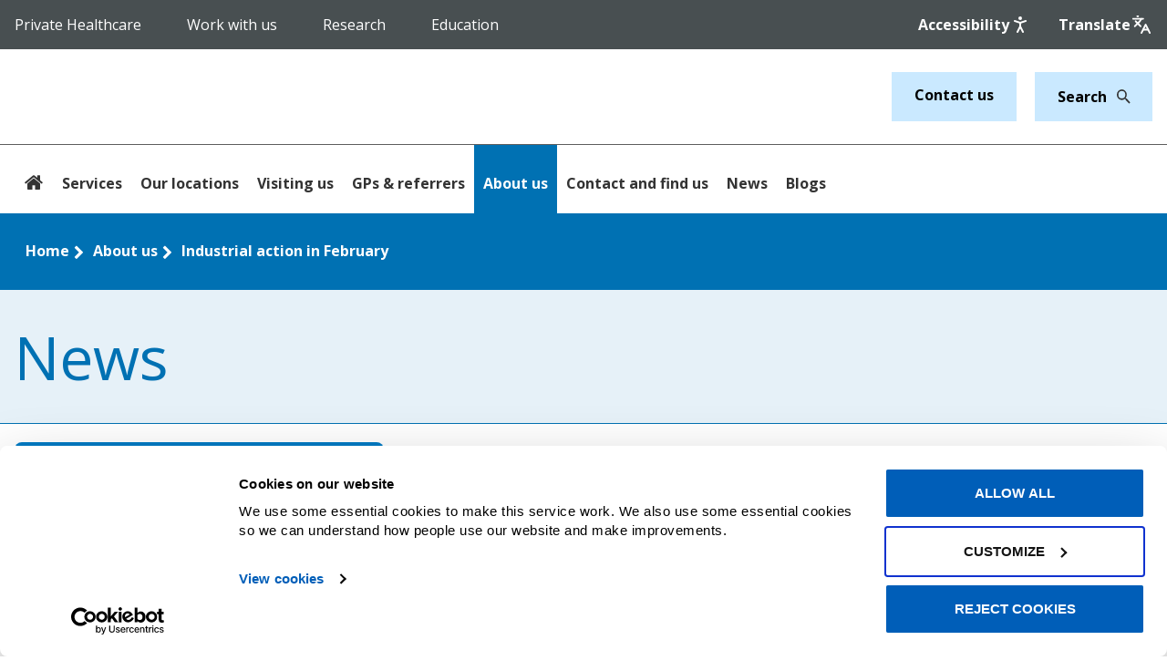

--- FILE ---
content_type: text/html; charset=utf-8
request_url: https://www.imperial.nhs.uk/about-us/news/industrial-action-in-february
body_size: 36681
content:






    <!doctype html>
    <html class="no-js" lang="en">
    <head>

<!-- Google Consent Mode -->
<script data-cookieconsent="ignore">
    window.dataLayer = window.dataLayer || [];
    function gtag() {
        dataLayer.push(arguments);
    }
    gtag('consent', 'default', {
        'ad_personalization': 'denied',
        'ad_storage': 'denied',
        'ad_user_data': 'denied',
        'analytics_storage': 'denied',
        'functionality_storage': 'denied',
        'personalization_storage': 'denied',
        'security_storage': 'granted',
        'wait_for_update': 500,
    });
    gtag("set", "ads_data_redaction", true);
    gtag("set", "url_passthrough", false);
</script>
    <!-- End Google Consent Mode -->
  
  <!-- Google Tag Manager -->
    <script data-cookieconsent="ignore">
    (function (w, d, s, l, i) {
            w[l] = w[l] || []; w[l].push({
                'gtm.start':
                    new Date().getTime(), event: 'gtm.js'
            }); var f = d.getElementsByTagName(s)[0],
                j = d.createElement(s), dl = l != 'dataLayer' ? '&l=' + l : ''; j.async = true; j.src =
                    'https://www.googletagmanager.com/gtm.js?id=' + i + dl; f.parentNode.insertBefore(j, f);
        })(window, document, 'script', 'dataLayer', 'GTM-5FN9CT');</script>

<script id="Cookiebot" src="https://consent.cookiebot.com/uc.js" data-cbid="03c2c845-835d-4835-b11a-5e84f0a58f1b" data-blockingmode="auto" type="text/javascript"></script>

<!-- BeingOnline Start -->

<style>

/* Home page banner */

.section-alert {
    background-color:#f79b08 !important;
    padding: 18px 0;
}
.section-alert h2,
.section-alert p,
.section-alert a,
.section-alert a:hover,
.section-alert a:visited,
.section-alert a:active
{
    color:#fff;
}
.section-alert a {
    text-decoration: underline;
}
.section-alert a:hover {
    text-decoration: none;
}
.section-alert .alert-banner-text {
    padding-left: 80px;
    background-image: url('/~/media/website/Images/Iconography/info.jpg');
    background-size: 70px;
    background-repeat: no-repeat;
}
.section-alert .alert-banner-text h2 {
    margin-bottom: 0.1em;
    margin-top: 0;
}

/* Our services side-panel box */

.alert-box {
    background-color:#f79b08;
}
.alert-box-title {
    padding-right: 50px;
    background-image: url(/~/media/website/Images/Iconography/info.jpg);
    background-size: 50px;
    background-repeat: no-repeat;
    background-position: center right;
    color: #fff;
    margin: 0 0 15px 0;
    padding: 0;
}
.alert-box a {
    color:#fff;
}
.alert-box a:hover,
.alert-box a:visited,
.alert-box a:active {
    color:#fff;
}

</style>
<script src="//ajax.googleapis.com/ajax/libs/jquery/1.11.3/jquery.min.js" type="text/javascript"></script>
<script>
    jQuery(document).ready(function ($) {

      // Side panel boxes
        var sidePanelMessage = '<div class="box alert-box"><h2 class="alert-box-title"><p><strong>Translating this page:</strong></p><img src="-/media/f016f99a05fd49388540f65548ec621a.ashx?h=50&amp;w=50" alt="Google translate icon" style="width: 50px; height: 50px; float: left; margin-right: 10px;" /><p>To translate this referral form into your preferred language, click the Google Translate icon located in the top-right menu, and select your desired language.&nbsp;</p></div>';

        if ($('.page-section-inner>h2.h1').length) {
            if ($('.page-section-inner>h2.h1').text().toLowerCase().trim() == 'our services') {
                if ($('.col-sm-4>.box.locations-box').length) {
                    $('.col-sm-4>.box.locations-box').before(sidePanelMessage);
                }
            }
        }

       // Top banner
        var bannerMessage = '<section class="section section-alert"><div class="page-section-inner"><div class="row"><div class="col-xs-12"><div class="alert-banner"><div class="alert-banner-text"><p><strong>Translating this page:</strong></p><img src="-/media/f016f99a05fd49388540f65548ec621a.ashx?h=50&amp;w=50" alt="Google translate icon" style="width: 50px; height: 50px; float: left; margin-right: 10px;" /><p>To translate this referral form into your preferred language, click the Google Translate icon located in the top-right menu, and select your desired language.&nbsp;</p></div></div></div></div></div></section>';

        if (!($('.alert-box').length)) {
            if ($('header').length) {
                //$('header').after(bannerMessage);
            }
        }
    });
</script>

<!-- BeingOnline End -->
 <link rel="stylesheet" href="https://cdnjs.cloudflare.com/ajax/libs/font-awesome/6.4.2/css/all.min.css">
<meta name="google-site-verification" content="dJmd0NWEhhpkvkYqw5xIyKRltXTEQwiEYM5B70go1gk" />

    <link rel="shortcut icon" href="/-/media/website/images/logos/favicon.jpg?rev=1ae3e9d84c934f918b42717bf6fa7550" />


        <meta charset="utf-8">
        <meta http-equiv="X-UA-Compatible" content="IE=edge,chrome=1">
        <title>Industrial action in February | Imperial College Healthcare NHS Trust</title>


        <meta name="viewport" content="width=device-width, initial-scale=1">
        
    <meta name="DC.description" lang="en" content="" />
    <meta name="DC.date.created" content="2024-02-19" />
    <meta name="DC.subject" content="" />


        
        <meta name="canonical" content="https://www.imperial.nhs.uk/about-us/news/industrial-action-in-february">
                                <meta name="robots" content="index, follow">


        
    <meta property="og:title" content="Industrial action in February" />
    <meta property="og:description" content="The British Medical Association has announced a further junior doctors’ strike, which will run from 07.00 on Saturday 24 February to 23.59 on Wednesday 28 February." />
    <meta property="og:image" content="/-/media/website/images/news-images/news-white-on-blue.jpg?rev=b5ffd3392695444dbe7f797a8e439da2" />


        
        
        

        <link rel="stylesheet" href="/design/js/vendor/accessible-slick-1.0.1/slick/slick.min.css?v=1.0.0" />
        <link rel="stylesheet" href="/design/js/vendor/accessible-slick-1.0.1/slick/accessible-slick-theme.min.css?v=1.0.0" />
        <link rel="stylesheet" href="/design/sass/animate.min.css?v=1.0.0" />
        <link rel="stylesheet" href="/design/js/vendor/pinchzoomer/css/pinchzoomer.min.css?v=1.0.0" />
        
        <link rel="stylesheet" href="/design/sass/screen.min.css?v=1.0.0" />

        <script src="/design/js/vendor/modernizr-custom-3.0.0.js?v=1.0.0"></script>
        <script src="/design/js/vendor/jquery-3.7.1.min.js?v=1.0.0"></script>
        <script src="/design/js/vendor/jquery.waypoints.min.js?v=1.0.0"></script>
        <script src="/design/js/vendor/jquery.placeholder.min.js?v=1.0.0"></script>
        <script src="/design/js/vendor/jquery.validate.min.js?v=1.0.0"></script>
        <script src="/design/js/vendor/accessible-slick-1.0.1/slick/slick.min.js?v=1.0.0"></script>
        <script src="/design/js/vendor/bootstrap-toolkit.min.js?v=1.0.0"></script>

        
        
        

        <!--[if lt IE 9]>
    <script src="/design/js/vendor/respond.js?v=1.0.0"></script>
    <![endif]-->




    </head>
    <body class="site-website">

        <a href="#nav-primary" class="skip-link">Skip to primary navigation</a>
        <a href="#main-content" class="skip-link">Skip to content</a>

        

        



<header class="masthead">

    

<section class="c-topbar">
    <div class="container-fluid u-container-lg">
        <div class="c-topbar-container">
                <button class="c-topbar-hamburger js-topbar-menu-toggle"><img src="/Design/img/icons/icon-hamburger-white.svg" alt="Click to toggle menu" /></button>
                <div class="c-topbar-menu js-topbar-menu">
                    <div class="container-fluid">
                        <ul>
                                        <li><a href="https://www.private.imperial.nhs.uk/" target="_blank">Private Healthcare</a></li>
                                        <li><a href="/careers" target="">Work with us</a></li>
                                        <li><a href="/research" target="">Research</a></li>
                                        <li><a href="/education" target="">Education</a></li>
                                                    </ul>
                    </div>
                </div>
            <div class="c-topbar-actions">
                <div class="c-topbar-actions-item js-topbar-actions-item">
                    <a href="/accessibility" class="js-accessibility" aria-label="Accessibility" title="Accessibility">
                        <span class="c-topbar-actions-item-text">Accessibility</span>
                        <img src="/Design/img/icons/icon-accessibility.svg" alt="Accessibility" />
                    </a>
                </div>
                <div class="c-topbar-actions-item js-topbar-actions-item">
                    <a href="#0" class="js-translate-toggle" aria-label="Google translate" title="Google translate">
                        <span class="c-topbar-actions-item-text">Translate</span>
                        <img width="22" height="22" src="/Design/img/icons/icon-translate.svg" alt="Google translate" />
                    </a>
                </div>
                <div class="c-topbar-actions-item search js-topbar-actions-item">
                    <div class="c-topbar-search-form">
                        <form action="/search" autocomplete="off" method="get" role="search">
                            <input class="js-topbar-search-input" type="text" name="keywords" placeholder="Search" aria-label="Keywords">
                            <button class="js-topbar-search-btn" type="submit" aria-label="Submit"><img src="/Design/img/icons/icon-search.svg" alt=""></button>
                        </form>
                    </div>
                </div>
            </div>
        </div>
    </div>
</section>
<div class="translate js-translate">
    <div class="container-fluid u-container-lg">
        <div class="translate-container">
            <div id="google_translate_element"></div>
            <div id="google_translate_element2"></div>
        </div>
    </div>
</div>

    


<section class="c-brand">
    <div class="container-fluid u-container-lg">
        <div class="row">
            <div class="col-xs-12 u-flex u-flex-wrap u-justify-content-between">
                    <a href="/" class="c-brand-logo">
                        <img src="/-/media/common/imperiallogo.svg?h=100&amp;iar=0&amp;w=500&amp;rev=b74d126c546b403b9d839404b01e4c5d&amp;hash=9703D2C437A8C19012B0D9C31E3B2EC9" alt="Imperial College Healthcare Logo" width="500" height="100" />
                    </a>
                <div class="c-brand-buttons">
                            <a href="/contact-and-find-us" target="" class="c-brand-btn">Contact us</a>
                    <div class="c-brand-search-form c-brand-btn">

                        <form action="/search" autocomplete="off" method="get" role="search">
                            <input type="text" name="keywords" placeholder="Search" required aria-label="Keywords">
                            <button type="submit" aria-label="Search"><img src="/Design/img/icons/icon-search-black.svg" alt=""></button>
                        </form>
                    </div>
                </div>
            </div>
        </div>
    </div>
</section>

    

    <div class="mobile-menu">
        <div class="mobile-menu-hamburger">
            <a href=""><img src="/design/img/icons/icon-chevron-dropdown.svg" alt="Menu chevron"><span class="sr-only">Toggle Menu</span></a>
        </div>
    </div>

    

    <div class="masthead-panel page-section-inner">
        
        

        <div class="mobile-navigation">
            
            <nav class="nav-main" id="nav-primary">
                <ul role="navigation">
                    <li class="nav-home">
                        <a href="/"><span class="fa fa-home"></span> <span class="sr-only">Home</span></a>
                    </li>
                                <li>
                                        <a href="/our-services"
                                           data-short-title="Services"
                                           data-long-title="Services"
                                           class="dynamic-title">Services</a>
                                </li>
                                <li>
                                        <a href="/our-locations"
                                           data-short-title="Hospitals"
                                           data-long-title="Our locations"
                                           class="dynamic-title">Our locations</a>
                                </li>
                                <li>
                                        <a href="/patients-and-visitors"
                                           data-short-title="Patients &amp; visitors"
                                           data-long-title="Visiting us"
                                           class="dynamic-title">Visiting us</a>
                                </li>
                                <li>
                                        <a href="/gps-and-referrers"
                                           data-short-title="GPs &amp; referrers"
                                           data-long-title="GPs &amp; referrers"
                                           class="dynamic-title">GPs &amp; referrers</a>
                                </li>
                                <li>
                                        <a href="/about-us"
                                           data-short-title="About us"
                                           data-long-title="About us"
                                           class="dynamic-title">About us</a>
                                </li>
                                <li>
                                        <a href="/contact-and-find-us"
                                           data-short-title="Contact and find us"
                                           data-long-title="Contact and find us"
                                           class="dynamic-title">Contact and find us</a>
                                </li>
                                <li>
                                        <a href="/about-us/news"
                                           data-short-title="News"
                                           data-long-title="News"
                                           class="dynamic-title">News</a>
                                </li>
                                <li>
                                        <a href="/about-us/blog"
                                           data-short-title="Blogs"
                                           data-long-title="Blogs"
                                           class="dynamic-title">Blogs</a>
                                </li>
                </ul>

            </nav>
        </div>
    </div>
</header>





    <div class="breadcrumb">
        <div class="new-container">
            <nav class="breadcrumb-inner" role="navigation" aria-label="Breadcrumb">
                <ul>
                        <li class="AA">
                            <a href="/">


                                Home
                            </a>
                            <span class="fa fa-chevron-right"></span>
                        </li>
                        <li class="AA">
                            <a href="/about-us">


                                About us
                            </a>
                            <span class="fa fa-chevron-right"></span>
                        </li>

                    
                    

                        <li class="DD breadcrumb-current">
                            <a href="">
Industrial action in February                            </a>
                        </li>
                </ul>

            </nav>
        </div>
    </div>



        <main role="main" id="maincontent">

    <div class="page-section page-header">

        
    <div class="page-section-inner">

        <h1 class="h1">News</h1>


    </div>


    </div>

    <div class="page-section-inner">

        <div class="row">

            <div class="col-sm-4">

                <aside class="article-img">
                    <img src="/-/media/website/images/news-images/news-white-on-blue.jpg?rev=b5ffd3392695444dbe7f797a8e439da2&amp;bc=ffffff&amp;w=624&amp;h=364&amp;as=1&amp;la=en&amp;hash=739AF59789714A372FA77A6CD42ECFB1" class="img-rounded" alt="News" />
                </aside>

            </div>

            <article class="col-xs-12 col-sm-8 pull-right">

                <h2 class="h2">
                    Industrial action in February

                        <span class="page-subheader">
                            <time datetime="2024-02-19">19 Feb 2024</time>
                        </span>
                </h2>

                <p>The British Medical Association and The Hospital Consultants and Specialists Association are planning a junior doctors' strike, which will run from Saturday 24 February to Wednesday 28 February.&nbsp;<br>
<br>
<strong>What to expect</strong></p>
<p>The junior doctors' strike will have a significant impact on our hospitals. Our priority, as with all industrial action, will be to ensure everyone&rsquo;s safety. We will continue to run urgent and emergency services throughout the strike, including our A&amp;E departments and maternity units. But we will need to reschedule most of the planned operations and outpatient appointments that are currently booked for this period. If we need to reschedule your appointment, including if we need to change it to a virtual appointment, we will contact you directly as soon as possible to tell you. We will arrange a new appointment as soon as we can. </p>
<p>We are expecting a challenging few days, with increased pressure on our emergency departments. We encourage anyone who needs non-emergency medical help or advice to go to <a href="https://111.nhs.uk/">NHS 111 online</a>. If you need emergency care (for instance if someone is seriously ill, injured or their life is at risk), you should continue to call 999.</p>
<p><strong>Q&amp;A</strong></p>
<p><strong>How will I know if my appointment or surgery is going ahead?</strong></p>
<ul>
    <li>If you are not contacted by us, please come to your appointment as planned.</li>
    <li>If you are unsure, please call the number on your appointment letter or email <a href="mailto:appointments@imperial.nhs.uk">appointments@imperial.nhs.uk</a>.</li>
    <li>If your appointment or surgery does need to be postponed, we will reschedule it for as soon as possible.</li>
</ul>
<p><strong>Can I rearrange my appointment?</strong></p>
<ul>
    <li>If you'd like to cancel or reschedule your appointment, please call the number on your appointment letter.</li>
    <li>Alternatively, please email <a href="mailto:appointments@imperial.nhs.uk">appointments@imperial.nhs.uk</a>.</li>
</ul>
<p><strong>What do I do if I need medical help or advice?</strong></p>
<ul>
    <li>If you need non-urgent medical help or advice, go to <a href="https://111.nhs.uk/">NHS 111 online</a>.</li>
    <li>If you need urgent care (for instance if someone is seriously ill, injured or their life is at risk), you should call 999.</li>
</ul>

            </article>

            <div class="clearfix visible-xs-block"></div> <!-- do not remove this -->

            <div class="col-sm-4 article-info">

                    <aside class="article-data">

                                    <div class="article-categories">
                <h2>Category</h2>

                <ul class="tag-list">
                        <li>
                            <a href="/about-us/news?categorylookup_sm=183aa2ca2f274d9e8eed677a08c42886">About us</a>
                        </li>
                        <li>
                            <a href="/about-us/news?categorylookup_sm=d767fc0c290a459cb04ca312fc172dc2">Community</a>
                        </li>
                        <li>
                            <a href="/about-us/news?categorylookup_sm=f99de679ecef4a049fdba9ce71980fda">Patient experience</a>
                        </li>
                </ul>

            </div>


                    </aside>
                <div class="content-info">
                    <h2 class="sr-only">About this page</h2>
                    <ul>
                        

        <li>
            <span class="content-info-key">Share</span>
            <span class="content-info-value">
                    <ul class="content-share">

            <li>
                <a href="http://www.facebook.com/sharer/sharer.php?u=https%3a%2f%2fwww.imperial.nhs.uk%2fabout-us%2fnews%2findustrial-action-in-february" target="_blank" title="ICT Facebook Page" >
                    <img src="/-/media/common/images/social-media-icons/facebook_fa.svg?rev=cfa5c4fa1eba49f4840d5d18dfad9199" alt="Facebook" />
                </a>
            </li>
            <li>
                <a href="https://x.com/intent/tweet?url=https%3a%2f%2fwww.imperial.nhs.uk%2fabout-us%2fnews%2findustrial-action-in-february&amp;text=Industrial+action+in+February" target="_blank" title="ICT Twitter Page" >
                    <img src="/-/media/common/images/social-media-icons/x-grey.svg?rev=2099a57c786f47b1a746f7fc39593211" alt="X" />
                </a>
            </li>
            <li>
                <a href="https://www.linkedin.com/shareArticle?url=https%3a%2f%2fwww.imperial.nhs.uk%2fabout-us%2fnews%2findustrial-action-in-february&amp;mini=true&amp;title=Industrial+action+in+February&amp;source=Imperial%20College%20Healthcare%20NHS%20Trust" target="" title="Share on LinkedIn!" >
                    <img src="/-/media/common/images/social-media-icons/linkedin-grey.svg?rev=3064374ad88b4ffe9b85d7d4d5ba171c" alt="LinkedIn" />
                </a>
            </li>

    </ul>

            </span>
        </li>

                    </ul>
                </div>
                

            </div>

        </div>

    </div>

    


    

    <section class="section section-listing" data-be-effect="fadeInUp">

        <div class="page-section-inner">

                <h2 class="section-heading">
See related stories        <span class="heading-link">
            <a href="/about-us/news" class="link-calltoaction">
See all news            </a>
        </span>
    </h2>


            <div class="article-listing" id="article-results">

                    <ul class="article-listing-results">

                            <li class="article-listing-item">
                                <a href="/about-us/news/industrial-action-november-2025">
                                    <div class="img-hover">

                                        <img src="/-/media/website/about-us/news/industrial-action.jpg?rev=a8b0778dd2f84922bbbffe59703e0994&amp;bc=ffffff&amp;w=954&amp;h=556&amp;as=1&amp;la=en&amp;hash=DECC779FDEA461ED10207B9B1C87D946" title="Industrial action" class="img-rounded" alt="Text stating Industrial action" />
                                        <div class="img-hover-panel">
                                            <div class="img-hover-panel-inner">
                                                <span>Read the full story</span>
                                            </div>
                                        </div>
                                    </div>
                                    <div class="article-listing-content">
                                        <h3>
                                            Resident doctors&#39; strike: 14-19 November
                                            <span class="page-subheader">
                                                <time datetime="2025-11-11">11 Nov 2025</time><br>
                                            </span>
                                        </h3>
                                        <p class="article-listing-desc">The British Medical Association is planning a resident doctors&#39; strike, which is scheduled to run from 7am on Friday 14 November to 7am on Wednesday 19 November.&#160;</p>
                                    </div>
                                </a>
                            </li>
                            <li class="article-listing-item">
                                <a href="/about-us/news/global-pharmaceutical-company-shionogi-joins-paddington-life-sciences-partners">
                                    <div class="img-hover">

                                        <img src="/-/media/website/about-us/news/pls-symposium-22102025-02-1.jpg?rev=1af27b913b7e4b44bcc3596a5ea01332&amp;bc=ffffff&amp;w=954&amp;h=556&amp;as=1&amp;la=en&amp;hash=7644FE865D08B88FF8EF2EE66CCE0568" class="img-rounded" alt="Paddington Life Sciences and Shionogi" />
                                        <div class="img-hover-panel">
                                            <div class="img-hover-panel-inner">
                                                <span>Read the full story</span>
                                            </div>
                                        </div>
                                    </div>
                                    <div class="article-listing-content">
                                        <h3>
                                            Global pharmaceutical company Shionogi joins Paddington Life Sciences Partners
                                            <span class="page-subheader">
                                                <time datetime="2025-11-10">10 Nov 2025</time><br>
                                            </span>
                                        </h3>
                                        <p class="article-listing-desc">The Japanese pharmaceutical company is the latest member to join the partnership group. </p>
                                    </div>
                                </a>
                            </li>
                            <li class="article-listing-item">
                                <a href="/about-us/news/inflammatory-bowel-disease-trial">
                                    <div class="img-hover">

                                        <img src="/-/media/website/about-us/news/data-news-story.jpg?rev=61ce66d8cb694878a36089684854c44e&amp;bc=ffffff&amp;w=954&amp;h=556&amp;as=1&amp;la=en&amp;hash=6827C0EAA4F6CBD1007A9EF4BCB831B8" class="img-rounded" alt="Doctor looking at a screen" />
                                        <div class="img-hover-panel">
                                            <div class="img-hover-panel-inner">
                                                <span>Read the full story</span>
                                            </div>
                                        </div>
                                    </div>
                                    <div class="article-listing-content">
                                        <h3>
                                            Researchers launch trial exploring improved vaccine responses in patients with inflammatory bowel disease
                                            <span class="page-subheader">
                                                <time datetime="2025-11-07">7 Nov 2025</time><br>
                                            </span>
                                        </h3>
                                        <p class="article-listing-desc">New clinical trial to investigate whether temporarily pausing treatment in patients with inflammatory bowel disease can enhance immune responses to the Shingrix vaccine, which protects against shingles. </p>
                                    </div>
                                </a>
                            </li>
                    </ul>

            </div>

        </div>
    </section>



</main>



        

    <footer class="footer" role="contentinfo">
        <div class="page-section-inner">
            

            <div class="footer-social">
                <h2 class="section-header">Connect with us</h2>
                    <ul>
                                <li>
<a href="https://twitter.com/ImperialNHS" target="_blank" rel="noopener noreferrer" ><img src="/-/media/common/images/social-media-icons/icontwitter.png?rev=1100437da6b24cb68563cee3529f61f8&amp;h=24&amp;w=24&amp;la=en&amp;hash=649EDC8A0F6C9CFBDDBAF81D757CC3D8" alt="X icon" /></a>                                </li>
                                <li>
<a href="https://www.facebook.com/ImperialNHS" target="_blank" rel="noopener noreferrer" ><img src="/-/media/common/images/social-media-icons/iconfacebook.svg?rev=e8c152b8966d4ad6b52d97e447ef4ff7&amp;la=en&amp;hash=B9B1A092CE78C792571EDD99FEC64D54" alt="Facebook icon" /></a>                                </li>
                                <li>
<a href="https://www.linkedin.com/company/imperial-college-healthcare-nhs-trust" ><img src="/-/media/common/images/social-media-icons/linkedin.png?rev=9643730f91ae48debb52423483763211&amp;h=24&amp;w=24&amp;la=en&amp;hash=796D2B338B6824C977297B4E35F51B77" alt="LinkedIn" /></a>                                </li>
                                <li>
<a href="/rss" target="Active Browser" ><img src="/-/media/common/images/social-media-icons/rss.png?rev=2dae1341f8de42f18fb9b2082b3f86a3&amp;h=256&amp;w=256&amp;la=en&amp;hash=47B7814A30E623B02F151D49C296E7DE" alt="RSS" /></a>                                </li>
                                <li>
<a href="https://www.youtube.com/channel/UC6GAw85QsfxgGc6-MeU1NhQ" ><img src="/-/media/common/images/social-media-icons/iconyoutube.svg?rev=f56836c3c44e4250a5db432a52559258&amp;la=en&amp;hash=AB85695E3CC185A3052636BDA64B1127" alt="YouTube icon" /></a>                                </li>
                                <li>
<a href="https://www.instagram.com/imperialnhs/" ><img src="/-/media/common/images/social-media-icons/instagram.png?rev=1518f24ce1564c4ab2eefdc6a05d3022&amp;h=256&amp;w=256&amp;la=en&amp;hash=83DEA679875CA5D4447EC607D4A92DD8" alt="Instagram" /></a>                                </li>
                    </ul>
            </div>

            <div class="footer-translate">
                <h2>Translating this page</h2>
                <div class="footer-translate-content">
                    <img alt="Google translate" src="/Design/img/icons/icon-translate-alt.svg" width="50" />
                    <p>To translate this page into your preferred language, click the Google Translate icon located in the top-right menu, and select your desired language.</p>
                </div>
            </div>

            <div class="row">


                    <nav role="navigation" class="nav-footer">
                        <ul>
        <li>

<a href="/our-services" >Services</a>        </li>
        <li>

<a href="/our-locations" >Our locations and how to find us</a>        </li>
        <li>

<a href="/patients-and-visitors" >Patients &amp; visitors</a>        </li>
        <li>

<a href="/about-us/get-involved" >Get involved</a>        </li>
        <li>

<a href="/careers" >Careers</a>        </li>
        <li>

<a href="/contact-and-find-us" >Contact us</a>        </li>
                        </ul>
                    </nav>

                    <nav role="navigation" class="nav-footer">
                        <ul>
        <li>

<a href="/gps-and-referrers" >GPs and referrers</a>        </li>
        <li>

<a href="https://www.imperialcharity.org.uk/" >Support our charity</a>        </li>
        <li>

<a href="/research" >Research</a>        </li>
        <li>

<a href="/education" >Education</a>        </li>
        <li>

<a href="/sitemap" >Sitemap</a>        </li>
        <li>

<a href="mailto:imperial.web@nhs.net?subject=Website%20feedback" >Feedback on our website</a>        </li>
                        </ul>
                    </nav>

                    <nav role="navigation" class="nav-footer">
                        <ul>
        <li>

<a href="/accessibility/accessibility-statement" >Accessibility statement</a>        </li>
        <li>

<a href="/privacy" >Privacy</a>        </li>
        <li>

<a href="/privacy/cookies" >Cookies</a>        </li>
        <li>

<a href="/disclaimer" >Disclaimer</a>        </li>
        <li>

<a href="/rss" target="Active Browser" >RSS feeds</a>        </li>
                        </ul>
                    </nav>

                    <div class="footer-logos">
                                <div class="footer-logo-item">
<a href="https://www.private.imperial.nhs.uk/" ><img src="/-/media/website/images/footer-partner-logo/imperial-private-healthcare.svg?rev=dca0bece823146e99e97584a29c26552&amp;h=53&amp;w=250&amp;la=en&amp;hash=1CC22C2876372E118E3A2D5087BDE7A5" alt="Imperial Private Healthcare" title="Imperial Private healthcare" /></a>                                </div>
                                <div class="footer-logo-item">
<a href="http://www.imperialcharity.org.uk/" ><img src="/-/media/website/images/footer-partner-logo/imperial-college-healthcare-charity.png?rev=7127ec571edd4b098a2ddca23358fb4f&amp;h=79&amp;w=80&amp;la=en&amp;hash=FDA34B129A18F932CDBA8C1920112AC4" alt="Imperial College Healthcare Charity" title="charity alternate" /></a>                                </div>
                                <div class="footer-logo-item">
<a href="https://www.imperial.ac.uk/" target="_blank" rel="noopener noreferrer" ><img src="/-/media/website/images/footer-partner-logo/imperial-college-london.svg?rev=f81f6f19fe1f4092b7999db8bcc3811a&amp;h=26&amp;w=80&amp;la=en&amp;hash=944BCCF3ACE1077CADEF269588BE58D8" alt="Imperial College London" title="Imperial College London" /></a>                                </div>
                                <div class="footer-logo-item">
<a href="https://www.nhs.uk/" ><img src="/-/media/website/images/footer-partner-logo/nhs-choices.svg?rev=f04692ee75e84746a9042d8d47ee86be&amp;h=26&amp;w=80&amp;la=en&amp;hash=87B62791877BAB406307C64539FF9C65" alt="NHS website" title="NHS website" /></a>                                </div>
                    </div>
            </div>

        </div>
    </footer>
    <div class="closure">
        <div class="page-section-inner">
                <p>&copy; Copyright 2025 Imperial College Healthcare NHS Trust</p>

        </div>
    </div>



        
        

        <script src="/design/js/main.js?v=1.0.0"></script>

        

        




        <script>
            function googleTranslateElementInit() {
                var isMobile = jQuery(window).width() < 760;
                new google.translate.TranslateElement({
                    pageLanguage: 'en', layout: isMobile ? google.translate.TranslateElement.InlineLayout.VERTICAL : google.translate.TranslateElement.InlineLayout.VERTICAL
                }, isMobile ? 'google_translate_element' : 'google_translate_element');

                function displayGoogleTranslateElement() {
                    if (jQuery('#google_translate_element2 .goog-te-gadget').length > 0) {
                        var node = jQuery('#google_translate_element2 .goog-te-gadget > div').get(0).nextSibling;
                        node.parentNode.removeChild(node);
                        jQuery('#google_translate_element2 .goog-te-gadget span').remove();
                    } else {
                        setTimeout(displayGoogleTranslateElement, 50);
                    }
                }

                displayGoogleTranslateElement();
            }
        </script>
        <script src="https://translate.google.com/translate_a/element.js?cb=googleTranslateElementInit"></script>
        <script>

            (function ($) {
                jQuery.noConflict();

                /*console.log('test load');*/

                $(".microsite-mobile-menu .mobile-menu-hamburger a").click(function (e) {
                    e.preventDefault();
                    e.stopPropagation();
                    $(this).toggleClass('is-active');
                    var isActive = $(this).hasClass('is-active');
                    $(".microsite-nav-bar").toggle("slow", function () {
                        if (!isActive) {
                            $(this).removeAttr('style');
                        }
                    });
                });

            }(jQuery));

        </script>

    </body>
</html>




--- FILE ---
content_type: text/css
request_url: https://www.imperial.nhs.uk/design/sass/screen.min.css?v=1.0.0
body_size: 45570
content:
@charset "UTF-8";@import url(https://fonts.googleapis.com/css?family=Open+Sans:400,700,800);*{max-height:1000000px;}html{font-family:sans-serif;-ms-text-size-adjust:100%;-webkit-text-size-adjust:100%;}body{margin:0;}article,aside,details,figcaption,figure,footer,header,hgroup,main,menu,nav,section,summary{display:block;}audio,canvas,progress,video{display:inline-block;vertical-align:baseline;}audio:not([controls]){display:none;height:0;}[hidden],template{display:none;}a{background-color:transparent;}a:active,a:hover{outline:0;}abbr[title]{border-bottom:1px dotted;}b,strong{font-weight:bold;}dfn{font-style:italic;}h1{font-size:2em;margin:.67em 0;}mark{background:#ff0;color:#000;}small{font-size:80%;}sub,sup{font-size:75%;line-height:0;position:relative;vertical-align:baseline;}sup{top:-.5em;}sub{bottom:-.25em;}img{border:0;}svg:not(:root){overflow:hidden;}figure{margin:1em 40px;}hr{box-sizing:content-box;height:0;}pre{overflow:auto;}code,kbd,pre,samp{font-family:monospace,monospace;font-size:1em;}button,input,optgroup,select,textarea{color:inherit;font:inherit;margin:0;}button{overflow:visible;}button,select{text-transform:none;}button,html input[type=button],input[type=reset],input[type=submit]{-webkit-appearance:button;cursor:pointer;}button[disabled],html input[disabled]{cursor:default;}button::-moz-focus-inner,input::-moz-focus-inner{border:0;padding:0;}input{line-height:normal;}input[type=checkbox],input[type=radio]{box-sizing:border-box;padding:0;}input[type=number]::-webkit-inner-spin-button,input[type=number]::-webkit-outer-spin-button{height:auto;}input[type=search]{-webkit-appearance:textfield;box-sizing:content-box;}input[type=search]::-webkit-search-cancel-button,input[type=search]::-webkit-search-decoration{-webkit-appearance:none;}fieldset{border:1px solid #c0c0c0;margin:0 2px;padding:.35em .625em .75em;}legend{border:0;padding:0;}textarea{overflow:auto;}optgroup{font-weight:bold;}table{border-collapse:collapse;border-spacing:0;}td,th{padding:0;}
/*! Source: https://github.com/h5bp/html5-boilerplate/blob/master/src/css/main.css */
@media print{*,*:before,*:after{background:transparent!important;color:#000!important;box-shadow:none!important;text-shadow:none!important;}a,a:visited{text-decoration:underline;}a[href]:after{content:" (" attr(href) ")";}abbr[title]:after{content:" (" attr(title) ")";}a[href^="#"]:after,a[href^="javascript:"]:after{content:"";}pre,blockquote{border:1px solid #999;page-break-inside:avoid;}thead{display:table-header-group;}tr,img{page-break-inside:avoid;}img{max-width:100%!important;}p,h2,h3{orphans:3;widows:3;}h2,h3{page-break-after:avoid;}.navbar{display:none;}.btn>.caret,.dropup>.btn>.caret{border-top-color:#000!important;}.label{border:1px solid #000;}.table{border-collapse:collapse!important;}.table td,.table th{background-color:#fff!important;}.table-bordered th,.table-bordered td{border:1px solid #ddd!important;}}.container{margin-right:auto;margin-left:auto;padding-left:7.5px;padding-right:7.5px;}.container:before,.container:after{content:" ";display:table;}.container:after{clear:both;}@media(min-width:768px){.container{width:735px;}}@media(min-width:992px){.container{width:955px;}}@media(min-width:1200px){.container{width:1155px;}}.container-fluid,.page-section-inner,.subnav-inner,.new-container{margin-right:auto;margin-left:auto;padding-left:7.5px;padding-right:7.5px;}.container-fluid:before,.page-section-inner:before,.subnav-inner:before,.new-container:before,.container-fluid:after,.page-section-inner:after,.subnav-inner:after,.new-container:after{content:" ";display:table;}.container-fluid:after,.page-section-inner:after,.subnav-inner:after,.new-container:after{clear:both;}.row{margin-left:-7px;margin-right:-8px;}.row:before,.row:after{content:" ";display:table;}.row:after{clear:both;}.col-xs-1,.col-sm-1,.col-md-1,.col-lg-1,.col-xs-2,.col-sm-2,.col-md-2,.col-lg-2,.col-xs-3,.col-sm-3,.col-md-3,.col-lg-3,.col-xs-4,.col-sm-4,.col-md-4,.col-lg-4,.col-xs-5,.col-sm-5,.col-md-5,.col-lg-5,.col-xs-6,.col-sm-6,.col-md-6,.col-lg-6,.col-xs-7,.col-sm-7,.col-md-7,.col-lg-7,.col-xs-8,.col-sm-8,.col-md-8,.col-lg-8,.col-xs-9,.col-sm-9,.col-md-9,.col-lg-9,.col-xs-10,.col-sm-10,.col-md-10,.col-lg-10,.col-xs-11,.col-sm-11,.col-md-11,.col-lg-11,.col-xs-12,.col-sm-12,.col-md-12,.col-lg-12{position:relative;min-height:1px;padding-left:8px;padding-right:7px;}.col-xs-1,.col-xs-2,.col-xs-3,.col-xs-4,.col-xs-5,.col-xs-6,.col-xs-7,.col-xs-8,.col-xs-9,.col-xs-10,.col-xs-11,.col-xs-12{float:left;}.col-xs-1{width:8.3333333333%;}.col-xs-2{width:16.6666666667%;}.col-xs-3{width:25%;}.col-xs-4{width:33.3333333333%;}.col-xs-5{width:41.6666666667%;}.col-xs-6{width:50%;}.col-xs-7{width:58.3333333333%;}.col-xs-8{width:66.6666666667%;}.col-xs-9{width:75%;}.col-xs-10{width:83.3333333333%;}.col-xs-11{width:91.6666666667%;}.col-xs-12{width:100%;}.col-xs-pull-0{right:auto;}.col-xs-pull-1{right:8.3333333333%;}.col-xs-pull-2{right:16.6666666667%;}.col-xs-pull-3{right:25%;}.col-xs-pull-4{right:33.3333333333%;}.col-xs-pull-5{right:41.6666666667%;}.col-xs-pull-6{right:50%;}.col-xs-pull-7{right:58.3333333333%;}.col-xs-pull-8{right:66.6666666667%;}.col-xs-pull-9{right:75%;}.col-xs-pull-10{right:83.3333333333%;}.col-xs-pull-11{right:91.6666666667%;}.col-xs-pull-12{right:100%;}.col-xs-push-0{left:auto;}.col-xs-push-1{left:8.3333333333%;}.col-xs-push-2{left:16.6666666667%;}.col-xs-push-3{left:25%;}.col-xs-push-4{left:33.3333333333%;}.col-xs-push-5{left:41.6666666667%;}.col-xs-push-6{left:50%;}.col-xs-push-7{left:58.3333333333%;}.col-xs-push-8{left:66.6666666667%;}.col-xs-push-9{left:75%;}.col-xs-push-10{left:83.3333333333%;}.col-xs-push-11{left:91.6666666667%;}.col-xs-push-12{left:100%;}.col-xs-offset-0{margin-left:0%;}.col-xs-offset-1{margin-left:8.3333333333%;}.col-xs-offset-2{margin-left:16.6666666667%;}.col-xs-offset-3{margin-left:25%;}.col-xs-offset-4{margin-left:33.3333333333%;}.col-xs-offset-5{margin-left:41.6666666667%;}.col-xs-offset-6{margin-left:50%;}.col-xs-offset-7{margin-left:58.3333333333%;}.col-xs-offset-8{margin-left:66.6666666667%;}.col-xs-offset-9{margin-left:75%;}.col-xs-offset-10{margin-left:83.3333333333%;}.col-xs-offset-11{margin-left:91.6666666667%;}.col-xs-offset-12{margin-left:100%;}@media(min-width:768px){.col-sm-1,.col-sm-2,.col-sm-3,.col-sm-4,.col-sm-5,.col-sm-6,.col-sm-7,.col-sm-8,.col-sm-9,.col-sm-10,.col-sm-11,.col-sm-12{float:left;}.col-sm-1{width:8.3333333333%;}.col-sm-2{width:16.6666666667%;}.col-sm-3{width:25%;}.col-sm-4{width:33.3333333333%;}.col-sm-5{width:41.6666666667%;}.col-sm-6{width:50%;}.col-sm-7{width:58.3333333333%;}.col-sm-8{width:66.6666666667%;}.col-sm-9{width:75%;}.col-sm-10{width:83.3333333333%;}.col-sm-11{width:91.6666666667%;}.col-sm-12{width:100%;}.col-sm-pull-0{right:auto;}.col-sm-pull-1{right:8.3333333333%;}.col-sm-pull-2{right:16.6666666667%;}.col-sm-pull-3{right:25%;}.col-sm-pull-4{right:33.3333333333%;}.col-sm-pull-5{right:41.6666666667%;}.col-sm-pull-6{right:50%;}.col-sm-pull-7{right:58.3333333333%;}.col-sm-pull-8{right:66.6666666667%;}.col-sm-pull-9{right:75%;}.col-sm-pull-10{right:83.3333333333%;}.col-sm-pull-11{right:91.6666666667%;}.col-sm-pull-12{right:100%;}.col-sm-push-0{left:auto;}.col-sm-push-1{left:8.3333333333%;}.col-sm-push-2{left:16.6666666667%;}.col-sm-push-3{left:25%;}.col-sm-push-4{left:33.3333333333%;}.col-sm-push-5{left:41.6666666667%;}.col-sm-push-6{left:50%;}.col-sm-push-7{left:58.3333333333%;}.col-sm-push-8{left:66.6666666667%;}.col-sm-push-9{left:75%;}.col-sm-push-10{left:83.3333333333%;}.col-sm-push-11{left:91.6666666667%;}.col-sm-push-12{left:100%;}.col-sm-offset-0{margin-left:0%;}.col-sm-offset-1{margin-left:8.3333333333%;}.col-sm-offset-2{margin-left:16.6666666667%;}.col-sm-offset-3{margin-left:25%;}.col-sm-offset-4{margin-left:33.3333333333%;}.col-sm-offset-5{margin-left:41.6666666667%;}.col-sm-offset-6{margin-left:50%;}.col-sm-offset-7{margin-left:58.3333333333%;}.col-sm-offset-8{margin-left:66.6666666667%;}.col-sm-offset-9{margin-left:75%;}.col-sm-offset-10{margin-left:83.3333333333%;}.col-sm-offset-11{margin-left:91.6666666667%;}.col-sm-offset-12{margin-left:100%;}}@media(min-width:992px){.col-md-1,.col-md-2,.col-md-3,.col-md-4,.col-md-5,.col-md-6,.col-md-7,.col-md-8,.col-md-9,.col-md-10,.col-md-11,.col-md-12{float:left;}.col-md-1{width:8.3333333333%;}.col-md-2{width:16.6666666667%;}.col-md-3{width:25%;}.col-md-4{width:33.3333333333%;}.col-md-5{width:41.6666666667%;}.col-md-6{width:50%;}.col-md-7{width:58.3333333333%;}.col-md-8{width:66.6666666667%;}.col-md-9{width:75%;}.col-md-10{width:83.3333333333%;}.col-md-11{width:91.6666666667%;}.col-md-12{width:100%;}.col-md-pull-0{right:auto;}.col-md-pull-1{right:8.3333333333%;}.col-md-pull-2{right:16.6666666667%;}.col-md-pull-3{right:25%;}.col-md-pull-4{right:33.3333333333%;}.col-md-pull-5{right:41.6666666667%;}.col-md-pull-6{right:50%;}.col-md-pull-7{right:58.3333333333%;}.col-md-pull-8{right:66.6666666667%;}.col-md-pull-9{right:75%;}.col-md-pull-10{right:83.3333333333%;}.col-md-pull-11{right:91.6666666667%;}.col-md-pull-12{right:100%;}.col-md-push-0{left:auto;}.col-md-push-1{left:8.3333333333%;}.col-md-push-2{left:16.6666666667%;}.col-md-push-3{left:25%;}.col-md-push-4{left:33.3333333333%;}.col-md-push-5{left:41.6666666667%;}.col-md-push-6{left:50%;}.col-md-push-7{left:58.3333333333%;}.col-md-push-8{left:66.6666666667%;}.col-md-push-9{left:75%;}.col-md-push-10{left:83.3333333333%;}.col-md-push-11{left:91.6666666667%;}.col-md-push-12{left:100%;}.col-md-offset-0{margin-left:0%;}.col-md-offset-1{margin-left:8.3333333333%;}.col-md-offset-2{margin-left:16.6666666667%;}.col-md-offset-3{margin-left:25%;}.col-md-offset-4{margin-left:33.3333333333%;}.col-md-offset-5{margin-left:41.6666666667%;}.col-md-offset-6{margin-left:50%;}.col-md-offset-7{margin-left:58.3333333333%;}.col-md-offset-8{margin-left:66.6666666667%;}.col-md-offset-9{margin-left:75%;}.col-md-offset-10{margin-left:83.3333333333%;}.col-md-offset-11{margin-left:91.6666666667%;}.col-md-offset-12{margin-left:100%;}}@media(min-width:1200px){.col-lg-1,.col-lg-2,.col-lg-3,.col-lg-4,.col-lg-5,.col-lg-6,.col-lg-7,.col-lg-8,.col-lg-9,.col-lg-10,.col-lg-11,.col-lg-12{float:left;}.col-lg-1{width:8.3333333333%;}.col-lg-2{width:16.6666666667%;}.col-lg-3{width:25%;}.col-lg-4{width:33.3333333333%;}.col-lg-5{width:41.6666666667%;}.col-lg-6{width:50%;}.col-lg-7{width:58.3333333333%;}.col-lg-8{width:66.6666666667%;}.col-lg-9{width:75%;}.col-lg-10{width:83.3333333333%;}.col-lg-11{width:91.6666666667%;}.col-lg-12{width:100%;}.col-lg-pull-0{right:auto;}.col-lg-pull-1{right:8.3333333333%;}.col-lg-pull-2{right:16.6666666667%;}.col-lg-pull-3{right:25%;}.col-lg-pull-4{right:33.3333333333%;}.col-lg-pull-5{right:41.6666666667%;}.col-lg-pull-6{right:50%;}.col-lg-pull-7{right:58.3333333333%;}.col-lg-pull-8{right:66.6666666667%;}.col-lg-pull-9{right:75%;}.col-lg-pull-10{right:83.3333333333%;}.col-lg-pull-11{right:91.6666666667%;}.col-lg-pull-12{right:100%;}.col-lg-push-0{left:auto;}.col-lg-push-1{left:8.3333333333%;}.col-lg-push-2{left:16.6666666667%;}.col-lg-push-3{left:25%;}.col-lg-push-4{left:33.3333333333%;}.col-lg-push-5{left:41.6666666667%;}.col-lg-push-6{left:50%;}.col-lg-push-7{left:58.3333333333%;}.col-lg-push-8{left:66.6666666667%;}.col-lg-push-9{left:75%;}.col-lg-push-10{left:83.3333333333%;}.col-lg-push-11{left:91.6666666667%;}.col-lg-push-12{left:100%;}.col-lg-offset-0{margin-left:0%;}.col-lg-offset-1{margin-left:8.3333333333%;}.col-lg-offset-2{margin-left:16.6666666667%;}.col-lg-offset-3{margin-left:25%;}.col-lg-offset-4{margin-left:33.3333333333%;}.col-lg-offset-5{margin-left:41.6666666667%;}.col-lg-offset-6{margin-left:50%;}.col-lg-offset-7{margin-left:58.3333333333%;}.col-lg-offset-8{margin-left:66.6666666667%;}.col-lg-offset-9{margin-left:75%;}.col-lg-offset-10{margin-left:83.3333333333%;}.col-lg-offset-11{margin-left:91.6666666667%;}.col-lg-offset-12{margin-left:100%;}}.clearfix:before,.page-section-inner:before,.subnav-inner:before,.new-container:before,.page-section:before,.form-item:before,dl:before,.clearfix:after,.page-section-inner:after,.subnav-inner:after,.new-container:after,.page-section:after,.form-item:after,dl:after{content:" ";display:table;}.clearfix:after,.page-section-inner:after,.subnav-inner:after,.new-container:after,.page-section:after,.form-item:after,dl:after{clear:both;}.center-block{display:block;margin-left:auto;margin-right:auto;}.pull-right{float:right!important;}.pull-left{float:left!important;}.hide{display:none!important;}.show{display:block!important;}.invisible{visibility:hidden;}.text-hide{font:0/0 a;color:transparent;text-shadow:none;background-color:transparent;border:0;}.hidden{display:none!important;}.affix{position:fixed;}@-ms-viewport{width:device-width;}.visible-xs{display:none!important;}.visible-sm{display:none!important;}.visible-md{display:none!important;}.visible-lg{display:none!important;}.visible-xs-block,.visible-xs-inline,.visible-xs-inline-block,.visible-sm-block,.visible-sm-inline,.visible-sm-inline-block,.visible-md-block,.visible-md-inline,.visible-md-inline-block,.visible-lg-block,.visible-lg-inline,.visible-lg-inline-block{display:none!important;}@media(max-width:767px){.visible-xs{display:block!important;}table.visible-xs{display:table!important;}tr.visible-xs{display:table-row!important;}th.visible-xs,td.visible-xs{display:table-cell!important;}}@media(max-width:767px){.visible-xs-block{display:block!important;}}@media(max-width:767px){.visible-xs-inline{display:inline!important;}}@media(max-width:767px){.visible-xs-inline-block{display:inline-block!important;}}@media(min-width:768px) and (max-width:991px){.visible-sm{display:block!important;}table.visible-sm{display:table!important;}tr.visible-sm{display:table-row!important;}th.visible-sm,td.visible-sm{display:table-cell!important;}}@media(min-width:768px) and (max-width:991px){.visible-sm-block{display:block!important;}}@media(min-width:768px) and (max-width:991px){.visible-sm-inline{display:inline!important;}}@media(min-width:768px) and (max-width:991px){.visible-sm-inline-block{display:inline-block!important;}}@media(min-width:992px) and (max-width:1199px){.visible-md{display:block!important;}table.visible-md{display:table!important;}tr.visible-md{display:table-row!important;}th.visible-md,td.visible-md{display:table-cell!important;}}@media(min-width:992px) and (max-width:1199px){.visible-md-block{display:block!important;}}@media(min-width:992px) and (max-width:1199px){.visible-md-inline{display:inline!important;}}@media(min-width:992px) and (max-width:1199px){.visible-md-inline-block{display:inline-block!important;}}@media(min-width:1200px){.visible-lg{display:block!important;}table.visible-lg{display:table!important;}tr.visible-lg{display:table-row!important;}th.visible-lg,td.visible-lg{display:table-cell!important;}}@media(min-width:1200px){.visible-lg-block{display:block!important;}}@media(min-width:1200px){.visible-lg-inline{display:inline!important;}}@media(min-width:1200px){.visible-lg-inline-block{display:inline-block!important;}}@media(max-width:767px){.hidden-xs{display:none!important;}}@media(min-width:768px) and (max-width:991px){.hidden-sm{display:none!important;}}@media(min-width:992px) and (max-width:1199px){.hidden-md{display:none!important;}}@media(min-width:1200px){.hidden-lg{display:none!important;}}.visible-print{display:none!important;}@media print{.visible-print{display:block!important;}table.visible-print{display:table!important;}tr.visible-print{display:table-row!important;}th.visible-print,td.visible-print{display:table-cell!important;}}.visible-print-block{display:none!important;}@media print{.visible-print-block{display:block!important;}}.visible-print-inline{display:none!important;}@media print{.visible-print-inline{display:inline!important;}}.visible-print-inline-block{display:none!important;}@media print{.visible-print-inline-block{display:inline-block!important;}}@media print{.hidden-print{display:none!important;}}.form-error select,.form-error textarea,.form-error input[type=file],.form-error input[type=text],.form-error input[type=number],.form-error input[type=email],.form-error input[type=password],.form-error input[type=date],.form-error input[type=tel],.form-error input[type=search],.form-error fieldset{color:#c00;border-color:#c00;}.form-error select:focus,.form-error textarea:focus,.form-error input[type=file]:focus,.form-error input[type=text]:focus,.form-error input[type=number]:focus,.form-error input[type=email]:focus,.form-error input[type=password]:focus,.form-error input[type=date]:focus,.form-error input[type=tel]:focus,.form-error input[type=search]:focus,.form-error fieldset:focus{outline-color:#c00;}.form-error select:hover,.form-error textarea:hover,.form-error input[type=file]:hover,.form-error input[type=text]:hover,.form-error input[type=number]:hover,.form-error input[type=email]:hover,.form-error input[type=password]:hover,.form-error input[type=date]:hover,.form-error input[type=tel]:hover,.form-error input[type=search]:hover,.form-error fieldset:hover{border-color:#900;}.news-search label,.article-search label,i span,.sr-only,.visually-hidden{position:absolute;overflow:hidden;clip:rect(0 0 0 0);height:1px;width:1px;margin:-1px;padding:0;border:0;}.contact-info dd,.content-info li{word-break:break-word;-ms-word-break:break-word;word-break:break-word;-webkit-hyphens:auto;word-wrap:break-word;-webkit-hyphens:none;-moz-hyphens:none;hyphens:none;}*{box-sizing:border-box;}html,body{margin:0;padding:0;height:100%;-webkit-font-smoothing:antialiased;}body{font-size:16px;color:var(--text-colour);font-family:"Open Sans",sans-serif;top:0!important;height:auto;}.u-text-150 body,.u-text-200 body{word-wrap:break-word;word-break:break-word;}body.site-healthcare{font-family:"myriad-pro",sans-serif;}h1,h2,h3,h4,h5{line-height:1.3;}h1 .heading-link,h2 .heading-link,h3 .heading-link,h4 .heading-link,h5 .heading-link{text-transform:uppercase;font-size:1rem;display:block;clear:both;position:relative;}.u-text-150 h1 .heading-link,.u-text-150 h2 .heading-link,.u-text-150 h3 .heading-link,.u-text-150 h4 .heading-link,.u-text-150 h5 .heading-link{font-size:1.5rem;}.u-text-200 h1 .heading-link,.u-text-200 h2 .heading-link,.u-text-200 h3 .heading-link,.u-text-200 h4 .heading-link,.u-text-200 h5 .heading-link{font-size:2rem;}@media(min-width:480px){h1 .heading-link,h2 .heading-link,h3 .heading-link,h4 .heading-link,h5 .heading-link{float:right;}.u-text-150 h1 .heading-link,.u-text-200 h1 .heading-link,.u-text-150 h2 .heading-link,.u-text-200 h2 .heading-link,.u-text-150 h3 .heading-link,.u-text-200 h3 .heading-link,.u-text-150 h4 .heading-link,.u-text-200 h4 .heading-link,.u-text-150 h5 .heading-link,.u-text-200 h5 .heading-link{float:none;line-height:1.2em;}}h1 .page-subheader,h2 .page-subheader,h3 .page-subheader,h4 .page-subheader,h5 .page-subheader{font-size:.75rem;display:block;margin:15px 0 0 0;}.u-text-150 h1 .page-subheader,.u-text-150 h2 .page-subheader,.u-text-150 h3 .page-subheader,.u-text-150 h4 .page-subheader,.u-text-150 h5 .page-subheader{font-size:1.125rem;}.u-text-200 h1 .page-subheader,.u-text-200 h2 .page-subheader,.u-text-200 h3 .page-subheader,.u-text-200 h4 .page-subheader,.u-text-200 h5 .page-subheader{font-size:1.5rem;}h1 a,h2 a,h3 a,h4 a,h5 a{color:var(--text-colour);}.page-header h1,.page-header h2{color:var(--brand-one);font-size:2.5rem;font-weight:400;margin:0 0 .4347826087em 0;line-height:1;word-wrap:break-word;word-break:break-word;}.u-text-150 .page-header h1,.u-text-150 .page-header h2{font-size:3.75rem;}.u-text-200 .page-header h1,.u-text-200 .page-header h2{font-size:5rem;}@media(min-width:768px){.page-header h1,.page-header h2{font-size:3.25rem;}.u-text-150 .page-header h1,.u-text-150 .page-header h2{font-size:4.875rem;}.u-text-200 .page-header h1,.u-text-200 .page-header h2{font-size:6.5rem;}}@media(min-width:992px){.page-header h1,.page-header h2{font-size:4.125rem;}.u-text-150 .page-header h1,.u-text-150 .page-header h2{font-size:6.1875rem;}.u-text-200 .page-header h1,.u-text-200 .page-header h2{font-size:8.25rem;}}.u-text-150 .page-header h1,.u-text-200 .page-header h1,.u-text-150 .page-header h2,.u-text-200 .page-header h2{line-height:1.1;}h2,h1.h2{font-weight:700;font-size:1.25rem;margin:30px 0 20px 0;}.u-text-150 h2,.u-text-150 h1.h2{font-size:1.875rem;}.u-text-200 h2,.u-text-200 h1.h2{font-size:2.5rem;}h2 .page-subheader,h1.h2 .page-subheader{font-weight:normal;font-size:.875rem;color:#646464;margin-top:10px;}.u-text-150 h2 .page-subheader,.u-text-150 h1.h2 .page-subheader{font-size:1.3125rem;}.u-text-200 h2 .page-subheader,.u-text-200 h1.h2 .page-subheader{font-size:1.75rem;}h2 .heading-link,h1.h2 .heading-link{line-height:2.5;}h2 .heading-link a,h1.h2 .heading-link a{color:var(--link-colour);}@media(min-width:768px){h2,h1.h2{font-size:1.5rem;}.u-text-150 h2,.u-text-150 h1.h2{font-size:2.25rem;}.u-text-200 h2,.u-text-200 h1.h2{font-size:3rem;}}h3{font-weight:700;font-size:1rem;margin:20px 0 15px 0;}.u-text-150 h3{font-size:1.5rem;}.u-text-200 h3{font-size:2rem;}h3 .heading-link{line-height:2.5;}h4{font-weight:700;font-size:1rem;}.u-text-150 h4{font-size:1.5rem;}.u-text-200 h4{font-size:2rem;}main h2:first-child,main h1.h2:first-child{margin-top:0;}.u-text-150 main h2:first-child,.u-text-200 main h2:first-child,.u-text-150 main h1.h2:first-child,.u-text-200 main h1.h2:first-child{line-height:1.3em;}main>[data-be-effect]:first-child{opacity:1;animation-name:none;}p{line-height:1.428;margin:0 0 1.25em 0;}p.lead-width{max-width:767px;color:#333;margin:15px 0 30px 0;}p.subtitle-lead-width{max-width:767px;font-size:.875rem;color:#333;margin:15px 0 0 0;}.u-text-150 p.subtitle-lead-width{font-size:1.3125rem;}.u-text-200 p.subtitle-lead-width{font-size:1.75rem;}@media(min-width:480px){p.subtitle-lead-width{font-size:.875rem;}.u-text-150 p.subtitle-lead-width{font-size:1.3125rem;}.u-text-200 p.subtitle-lead-width{font-size:1.75rem;}}p.news-lead,p.lead{font-weight:700;font-size:.875rem;color:#333;line-height:1.4375em;}.u-text-150 p.news-lead,.u-text-150 p.lead{font-size:1.3125rem;}.u-text-200 p.news-lead,.u-text-200 p.lead{font-size:1.75rem;}@media(min-width:768px){p.news-lead,p.lead{font-size:1rem;}.u-text-150 p.news-lead,.u-text-150 p.lead{font-size:1.5rem;}.u-text-200 p.news-lead,.u-text-200 p.lead{font-size:2rem;}}p.news-lead{font-weight:normal;font-size:1.0625rem;}.u-text-150 p.news-lead{font-size:1.59375rem;}.u-text-200 p.news-lead{font-size:2.125rem;}ul,ol{margin:0 0 1.25em 0;}ul li,ol li{font-size:1rem;line-height:1.5;margin:0 0 5px 0;}.u-text-150 ul li,.u-text-150 ol li{font-size:1.5rem;}.u-text-200 ul li,.u-text-200 ol li{font-size:2rem;}ul li ul,ul li ol,ol li ul,ol li ol{margin-top:10px;}ul li li,ol li li{font-size:.875rem;}.u-text-150 ul li li,.u-text-150 ol li li{font-size:1.3125rem;}.u-text-200 ul li li,.u-text-200 ol li li{font-size:1.75rem;}ul li ol li,ol li ol li{list-style-type:lower-latin;}ul.list-plain,ol.list-plain{margin-left:0;padding-left:0;list-style:none;}dl{margin:0 0 1.25em 0;font-size:.875rem;border-left:1px solid #d2d2d2;padding-left:15px;}.u-text-150 dl{font-size:1.3125rem;}.u-text-200 dl{font-size:1.75rem;}dt{clear:left;padding:0;margin:0 0 3px 0;}@media(min-width:480px){dt{float:left;padding:0;line-height:1.5;margin:0 9px 5px 0;}.u-text-150 dt,.u-text-200 dt{float:none;}}@media(min-width:768px){dt.dl-cleared{margin-top:15px;}}dd{overflow:hidden;font-weight:700;margin:0 0 7.5px 0;}@media(min-width:480px){dd{padding:0;line-height:1.5;margin:0 9px 5px 0;}}dd:last-child{margin-bottom:0;}dd.dl-cleared{clear:both;}a{color:var(--link-colour);text-decoration:none;}a:hover{color:var(--link-hover-colour);text-decoration:underline;}a.link-action,.box-link a,a.link-calltoaction{font-weight:700;}a.link-calltoaction{font-size:1.125rem;}.u-text-150 a.link-calltoaction{font-size:1.6875rem;}.u-text-200 a.link-calltoaction{font-size:2.25rem;}a.link-external{color:#333;font-weight:700;}a.link-external:hover{color:#c09;}blockquote{margin:0;padding:15px 15px;}blockquote cite{font-style:normal;}blockquote p,blockquote span{font-weight:700;font-size:1rem;line-height:1.5555555556em;color:#0071b3;}.u-text-150 blockquote p,.u-text-150 blockquote span{font-size:1.5rem;}.u-text-200 blockquote p,.u-text-200 blockquote span{font-size:2rem;}@media(min-width:768px){blockquote p,blockquote span{font-size:1.125rem;}.u-text-150 blockquote p,.u-text-150 blockquote span{font-size:1.6875rem;}.u-text-200 blockquote p,.u-text-200 blockquote span{font-size:2.25rem;}}table{width:100%;margin:0 0 1.25em 0;border:0 none;}.u-text-150 table,.u-text-200 table{width:100%!important;}th,td{text-align:left;padding:5px;border:0 none;vertical-align:top;}th{background:#f0f0f0;}caption{text-align:left;padding:5px 0;font-weight:700;}.table-responsive{max-width:100%;overflow-x:auto;display:block;}.table-responsive>table{width:100%;max-width:100%;}hr{border-color:#d2d2d2;margin:0 0 1.25em 0;}img{max-width:100%;}#locations-map img{max-width:none;}i.fa-external-link{font-size:.875rem;font-style:super;}.u-text-150 i.fa-external-link{font-size:1.3125rem;}.u-text-200 i.fa-external-link{font-size:1.75rem;}address{line-height:1.428;margin:0 0 1.25em 0;}*,*::before,*::after{box-sizing:border-box;}.site-paddington p{font-size:1rem;}.u-text-150 .site-paddington p{font-size:1.5rem;}.u-text-200 .site-paddington p{font-size:2rem;}@media(min-width:768px){.site-paddington p{font-size:1.25rem;}.u-text-150 .site-paddington p{font-size:1.875rem;}.u-text-200 .site-paddington p{font-size:2.5rem;}}.site-paddington li{font-size:1.1875rem;}.u-text-150 .site-paddington li{font-size:1.78125rem;}.u-text-200 .site-paddington li{font-size:2.375rem;}.site-paddington a.link-calltoaction{background-color:#ae2573;color:#fff;display:inline-block;padding:15px 40px 15px 20px;background-image:url(/Design/img/paddington/paddington-button-icon.svg);background-repeat:no-repeat;background-position:right 15px top 26px;margin-top:20px;font-size:1.5rem;transition:.3s;}.u-text-150 .site-paddington a.link-calltoaction{font-size:2.25rem;}.u-text-200 .site-paddington a.link-calltoaction{font-size:3rem;}.u-text-150 .site-paddington a.link-calltoaction{background-position:right 15px top 35px;}.u-text-200 .site-paddington a.link-calltoaction{background-position:right 15px top 40px;line-height:1.1;}.site-paddington a.link-calltoaction span{display:none;}.site-paddington a.link-calltoaction:hover{filter:brightness(1.25);transition:.3s;background-position:right 10px top 22px;text-decoration:none;}.u-text-150 .site-paddington a.link-calltoaction:hover{background-position:right 10px top 35px;}.u-text-200 .site-paddington a.link-calltoaction:hover{background-position:right 10px top 40px;}.site-paddington section[class=section] p{max-width:1100px;margin:auto;margin-bottom:25px;}[data-be-effect]{opacity:1;}button,input[type=submit],input[type=reset]{border:0;background:var(--brand-one) none;padding:7px 15px;margin:0;cursor:pointer;font-weight:700;font-size:1rem;text-transform:uppercase;color:var(--text-colour-on-brand-background);-webkit-appearance:none;-webkit-border-radius:0;border-radius:5px;line-height:1.5;display:block;width:100%;}.u-text-150 button,.u-text-150 input[type=submit],.u-text-150 input[type=reset]{font-size:1.5rem;}.u-text-200 button,.u-text-200 input[type=submit],.u-text-200 input[type=reset]{font-size:2rem;}@media(min-width:480px){button,input[type=submit],input[type=reset]{width:auto;display:inline-block;}.u-text-150 button,.u-text-200 button,.u-text-150 input[type=submit],.u-text-200 input[type=submit],.u-text-150 input[type=reset],.u-text-200 input[type=reset]{width:210px;}}button:hover,input[type=submit]:hover,input[type=reset]:hover{background:var(--brand-three);text-decoration:none;}button i.fa,input[type=submit] i.fa,input[type=reset] i.fa{width:auto;margin-left:5px;}button.btn-text,input[type=submit].btn-text,input[type=reset].btn-text{background:transparent none;color:#0071b3;font-size:.8125rem;padding:9px 10px;}.u-text-150 button.btn-text,.u-text-150 input[type=submit].btn-text,.u-text-150 input[type=reset].btn-text{font-size:1.21875rem;}.u-text-200 button.btn-text,.u-text-200 input[type=submit].btn-text,.u-text-200 input[type=reset].btn-text{font-size:1.625rem;}button.btn-text:hover,input[type=submit].btn-text:hover,input[type=reset].btn-text:hover{text-decoration:underline;}.c-btn,.site-healthcare .filter-form-submit button{display:inline-block;padding:15px 25px;border-radius:0;font-weight:600;font-size:1rem;line-height:20px;color:var(--button-text-colour);background-color:var(--button-background);text-decoration:none;}.u-text-150 .c-btn,.u-text-150 .site-healthcare .filter-form-submit button{font-size:1.5rem;}.u-text-200 .c-btn,.u-text-200 .site-healthcare .filter-form-submit button{font-size:2rem;}.c-btn:hover,.site-healthcare .filter-form-submit button:hover{color:var(--button-background);background-color:var(--button-text-colour);text-decoration:none;}.c-btn.c-btn-alt,.site-healthcare .filter-form-submit button.c-btn-alt{border:1px solid var(--button-background);}.c-btn.c-btn-alt:hover,.site-healthcare .filter-form-submit button.c-btn-alt:hover{background-color:transparent;}.c-btn.c-btn-white,.site-healthcare .filter-form-submit button.c-btn-white{background-color:transparent;border:1px solid #fff;color:#fff;}.c-btn.c-btn-white:hover,.site-healthcare .filter-form-submit button.c-btn-white:hover{background-color:#fff;color:var(--brand-one);}.c-btn .fa,.site-healthcare .filter-form-submit button .fa{display:none;}::-webkit-input-placeholder{color:#646464;}:-moz-placeholder{color:#646464;}::-moz-placeholder{color:#646464;}:-ms-input-placeholder{color:#646464;}label{display:block;font-weight:normal;font-size:.875rem;padding:5px 0;}.u-text-150 label{font-size:1.3125rem;}.u-text-200 label{font-size:1.75rem;}.form-error label{color:#c00;}fieldset{margin:0;padding:0;border:0;}legend{font-weight:700;font-size:.875rem;padding:5px 0;width:100%;word-wrap:break-word;-ms-word-wrap:break-word;}.u-text-150 legend{font-size:1.3125rem;}.u-text-200 legend{font-size:1.75rem;}input[type=text],input[type=number],input[type=email],input[type=password],input[type=date],input[type=tel],input[type=search]{border:1px solid #d2d2d2;box-sizing:border-box;padding:9px 10px;font-size:.875rem;width:100%;-webkit-appearance:none;-webkit-border-radius:0;border-radius:0;}.u-text-150 input[type=text],.u-text-150 input[type=number],.u-text-150 input[type=email],.u-text-150 input[type=password],.u-text-150 input[type=date],.u-text-150 input[type=tel],.u-text-150 input[type=search]{font-size:1.3125rem;}.u-text-200 input[type=text],.u-text-200 input[type=number],.u-text-200 input[type=email],.u-text-200 input[type=password],.u-text-200 input[type=date],.u-text-200 input[type=tel],.u-text-200 input[type=search]{font-size:1.75rem;}input[type=text]:hover,input[type=number]:hover,input[type=email]:hover,input[type=password]:hover,input[type=date]:hover,input[type=tel]:hover,input[type=search]:hover{border-color:#646464;}input[type=text]::-ms-clear,input[type=number]::-ms-clear,input[type=email]::-ms-clear,input[type=password]::-ms-clear,input[type=date]::-ms-clear,input[type=tel]::-ms-clear,input[type=search]::-ms-clear{display:none;}input[type=file]{font-size:.875rem;-webkit-appearance:none;-webkit-border-radius:0;border-radius:0;}.u-text-150 input[type=file]{font-size:1.3125rem;}.u-text-200 input[type=file]{font-size:1.75rem;}textarea{border:1px solid #d2d2d2;padding:10px;font-size:.875rem;line-height:100%;width:100%;resize:none;height:130px;display:block;-webkit-appearance:none;-webkit-border-radius:0;border-radius:0;}.u-text-150 textarea{font-size:1.3125rem;}.u-text-200 textarea{font-size:1.75rem;}textarea:hover{border-color:#646464;}select{width:100%;font-size:.875rem;padding:9px 5px 9px 5px;border:1px solid #d2d2d2;cursor:pointer;height:38px;}.u-text-150 select{font-size:1.3125rem;}.u-text-200 select{font-size:1.75rem;}.u-text-150 select,.u-text-200 select{height:auto;}select:hover{border-color:#646464;}select[size]{height:auto;}.form-option{display:block;vertical-align:middle;position:relative;margin:0 20px 0 0;font-weight:400;cursor:pointer;line-height:20px;}.u-text-150 .form-option,.u-text-200 .form-option{margin:0 20px 20px 0;line-height:23px;}.no-js .form-option:before{display:none;}.form-option.form-option-checked:before{background-position:0 -47px;}.form-option.form-checkbox:before{background-position:-28px 0;width:19px;height:19px;}.form-option.form-checkbox.form-option-checked:before{background-position:-28px -47px;}.form-option input[type=checkbox],.form-option input[type=radio]{position:absolute;left:-9999px;top:0;}.no-js .form-option input[type=checkbox],.no-js .form-option input[type=radio]{position:relative;top:0;left:0;}.form-inline .form-option{display:inline-block;}.no-svg .form-option:before{background-image:url(../img/icons/sprite-options.png);}.form-option-fancy{cursor:pointer;box-sizing:border-box;position:static;}.form-option-fancy:before{display:none;}.form-option-fancy:hover{background:#f0f0f0;border:1px solid #d2d2d2;}.form-option-fancy.form-option-checked{background:#fff;border:1px solid #999;}.form-option-fancy.form-option-disabled{color:#d2d2d2;cursor:default;}.form-option-fancy.form-option-disabled:hover{background:transparent none;border:0;line-height:40px!important;}@media(min-width:992px){.form-option-fancy.form-option-disabled:hover{line-height:25px!important;}}.form-option-fancy input{position:absolute!important;left:-9999px!important;}.form-item{margin:0 0 20px 0;}@media(min-width:480px){.form-item{max-width:450px;}}.form-inline .form-item{width:auto;}.form-item input{top:1px;position:relative;}.form-submit{margin-top:25px;}@media(min-width:480px){.form-submit button,.form-submit input{float:right;margin-left:10px;}}.form-description{display:block;padding-top:5px;font-size:.8125rem;}.u-text-150 .form-description{font-size:1.21875rem;}.u-text-200 .form-description{font-size:1.625rem;}.label-bold{font-weight:700;}input[data-sc-field-key][type=checkbox],input[data-sc-field-key][type=radio]{margin-right:10px;}.u-text-150 input[data-sc-field-key][type=checkbox],.u-text-150 input[data-sc-field-key][type=radio]{width:15px;height:15px;}.u-text-200 input[data-sc-field-key][type=checkbox],.u-text-200 input[data-sc-field-key][type=radio]{width:20px;height:20px;}input[data-sc-field-key][type=submit]{margin:1rem 0 2rem;}.field-validation-error{color:#f00;display:block;font-size:.875rem;margin-bottom:1rem;}.u-text-150 .field-validation-error{font-size:1.3125rem;}.u-text-200 .field-validation-error{font-size:1.75rem;}.form-iph h1,.form-iph h2,.form-iph h3,.form-iph h4,.form-iph h5,.form-iph h6{color:#5c2d83;}.form-iph label{font-weight:normal;}.form-iph input[data-sc-field-key][type=submit]{background:#5c2d83;}.form-iph input[data-sc-field-key][type=submit]:hover{background:#2b004e;}.message{border-width:1px;border-style:solid;border-color:#003893;background:rgba(0,123,195,.05);color:#003893;margin:0 0 1.25em 0;padding:15px 15px 0;}.no-rgba .message{background:#f2f8fb;}.message label{font-weight:normal;font-size:1rem;padding:0;cursor:pointer;}.u-text-150 .message label{font-size:1.5rem;}.u-text-200 .message label{font-size:2rem;}.message a{color:#003893;}.message-alert{border-color:#f58220;background:rgba(245,130,32,.1);color:#ca6209;}.no-rgba .message-alert{background:#fdf2e8;}.message-alert a{color:#f58220;}.message-error{border-color:#c00;background:rgba(204,0,0,.05);color:#c00;}.no-rgba .message-error{background:#fcf2f2;}.message-error a{color:#c00;}.message-success{border-color:#00ab4e;background:rgba(0,171,78,.1);color:#007837;}.no-rgba .message-success{background:#e5f6ec;}.message-success a{color:#00ab4e;}.page-section-inner,.subnav-inner,.new-container{max-width:992px;padding-left:12px;padding-right:12px;}.page-section-inner a,.subnav-inner a{font-size:1rem;}.u-text-150 .page-section-inner a,.u-text-150 .subnav-inner a{font-size:1.5rem;}.u-text-200 .page-section-inner a,.u-text-200 .subnav-inner a{font-size:2rem;}.page-section-inner .col-sm-8,.subnav-inner .col-sm-8,.page-section-inner .col-sm-8 span,.subnav-inner .col-sm-8 span,.page-section-inner .col-sm-8 strong,.subnav-inner .col-sm-8 strong{font-size:1rem;}.u-text-150 .page-section-inner .col-sm-8,.u-text-150 .subnav-inner .col-sm-8,.u-text-150 .page-section-inner .col-sm-8 span,.u-text-150 .subnav-inner .col-sm-8 span,.u-text-150 .page-section-inner .col-sm-8 strong,.u-text-150 .subnav-inner .col-sm-8 strong{font-size:1.5rem;}.u-text-200 .page-section-inner .col-sm-8,.u-text-200 .subnav-inner .col-sm-8,.u-text-200 .page-section-inner .col-sm-8 span,.u-text-200 .subnav-inner .col-sm-8 span,.u-text-200 .page-section-inner .col-sm-8 strong,.u-text-200 .subnav-inner .col-sm-8 strong{font-size:2rem;}@media(min-width:480px){.page-section-inner .col-sm-8 .image,.subnav-inner .col-sm-8 .image{max-width:100%;}}@media(min-width:992px){.u-text-200 .page-section-inner .section-information-col,.u-text-200 .subnav-inner .section-information-col{width:50%;}}.page-header{padding:20px 0;margin-bottom:20px;border-bottom:1px solid var(--brand-one);position:relative;}.page-header::before{content:"";display:block;background-color:var(--brand-one);opacity:.1;position:absolute;top:0;left:0;width:100%;height:100%;z-index:-1;}@media(min-width:768px){.page-header{padding:40px 0;}}.no-rgba .page-header{background:#e5f1f8;}.page-header h1,.page-header h2{margin:0;}.page-breadcrumb{background:#f0f0f0;border-bottom:1px solid #d2d2d2;}.page-breadcrumb-sub{background:#f0f0f0;border-bottom:1px solid #d2d2d2;}.width-sm-1,.width-sm-2,.width-sm-3,.width-sm-4,.width-sm-5,.width-sm-6,.width-sm-7,.width-sm-8,.width-sm-9,.width-sm-10,.width-sm-11,.width-sm-12{width:100%;}@media(min-width:768px){.width-sm-1{width:8.3333333%;}.width-sm-2{width:16.6666667%;}.width-sm-3{width:25%;}.width-sm-4{width:33.3333333%;}.width-sm-5{width:41.6666667%;}.width-sm-6{width:50%;}.width-sm-7{width:58.3333333%;}.width-sm-8{width:66.6666667%;}.width-sm-9{width:75%;}.width-sm-10{width:83.3333333%;}.width-sm-11{width:91.6666667%;}.width-sm-12{width:100%;}}.site-paddington .page-section-inner,.site-paddington .subnav-inner{max-width:1640px;margin:auto;padding-left:15px;padding-right:15px;}.slick-autoplay-toggle-button{background-color:var(--banner-carousel-arrow-background);color:var(--banner-carousel-arrow-colour);line-height:1;padding:5px 6px;height:35px;width:35px;display:flex;align-items:center;justify-content:center;border-radius:0;bottom:-30px;}@media(min-width:768px){.slick-autoplay-toggle-button{bottom:-50px;}}.slick-autoplay-toggle-button:hover{background-color:var(--banner-carousel-arrow-background);}.slick-autoplay-toggle-button:focus{color:var(--banner-carousel-arrow-colour);}:root{--brand-one:#0071b3;--brand-two:#c09;--brand-three:#330072;--gray-medium:#5d5d5d;--gray-light:#ddd;--gray-lightest:#f0f0f0;--section-title-colour:#003893;--text-colour:#333;--text-colour-on-brand-background:#fff;--link-colour:#c09;--link-hover-colour:#a8007e;--image-hover-background:#06c;--image-hover-text-colour:#fff;--button-background:#0071b3;--button-text-colour:#fff;--hero-background:#3c2580;--hero-text-colour:#fff;--arrow-width:26px;--arrow-height:26px;--arrow-right-icon:url("/Design/img/healthcare/arrow-right-purple.svg");--arrow-left-icon:url("/Design/img/healthcare/arrow-left-purple.svg");--arrow-color:#3c2580;--banner-mask-mob:var(--brand-one);--banner-mask:var(--gray-medium);--banner-gradient:linear-gradient(90deg,var(--banner-mask) 0%,transparent 100%);--banner-text-colour:var(--text-colour-on-brand-background);--banner-multi-background:var(--brand-one);--banner-multi-text-colour:var(--text-colour-on-brand-background);--banner-multi-button-background:var(--button-background);--banner-multi-button-text-colour:var(--button-text-colour);--cta-panel-odd-background:var(--brand-one);--cta-panel-even-background:var(--brand-two);--cta-panel-odd-text-colour:var(--text-colour-on-brand-background);--cta-panel-even-text-colour:var(--text-colour-on-brand-background);--cards-panel-title-colour:var(--text-colour-on-brand-background);--cards-panel-title-background:var(--brand-one);--cards-panel-border:var(--gray-medium);--carousel-panel-title-colour:var(--section-title-colour);--content-listing-title-colour:var(--section-title-colour);--content-listing-text-colour:var(--text-colour);--content-listing-text-hover-colour:var(--link-colour);--grid-links-text-colour:var(--text-colour-on-brand-background);--grid-links-text-background:var(--brand-one);--performance-title-colour:var(--section-title-colour);--icon-panel-title-colour:var(--section-title-colour);--information-title-colour:var(--section-title-colour);--information-link-colour:var(--link-colour);--information-link-hover-colour:var(--link-hover-colour);--information-multi-title-colour:var(--section-title-colour);--intro-background:var(--brand-two);--intro-text-colour:var(--text-colour-on-brand-background);--news-title-colour:var(--section-title-colour);--news-hover-background:var(--image-hover-background);--news-hover-text-colour:var(--image-hover-text-colour);--news-text-colour:var(--text-colour);--news-text-hover-colour:var(--link-colour);--mainlinks-background:var(--brand-one);--mainlinks-text-colour:var(--text-colour);--mainlinks-arrow-colour:var(--link-colour);--mainlinks-hover-colour:var(--link-hover-colour);--media-text-background:#fff;--media-text-title-colour:var(--section-title-colour);--media-text-text-colour:var(--text-colour);--media-text-button-background:var(--button-background);--media-text-button-text-colour:var(--button-text-colour);--blog-hover-background:var(--image-hover-background);--blog-hover-text-colour:var(--image-hover-text-colour);--consultants-title-colour:var(--section-title-colour);--consultants-text-colour:var(--text-colour);--consultants-text-hover-colour:var(--link-colour);--consultants-link-colour:var(--link-colour);--consultants-link-hover-colour:var(--link-hover-colour);--relatedlinks-title-colour:var(--section-title-colour);--relatedlinks-link-colour:var(--link-colour);--relatedlinks-link-hover-colour:var(--link-hover-colour);--rich-text-title-colour:var(--section-title-colour);--rich-text-text-colour:var(--text-colour);--signpost-background:var(--brand-one);--signpost-text-colour:var(--text-colour-on-brand-background);--signpost-odd-background:var(--brand-three);--signpost-odd-text-colour:var(--text-colour-on-brand-background);--signpost-even-background:var(--brand-two);--signpost-even-text-colour:var(--text-colour-on-brand-background);--iwantto-text-colour:var(--link-colour);--iwantto-hover-colour:var(--link-hover-colour);--iwantto-border-colour:var(--gray-medium);--iwantto-dropdown-background:#fff;--story-carousel-background:var(--brand-one);--story-carousel-text-colour:var(--text-colour-on-brand-background);--link-listing-title-colour:var(--section-title-colour);--link-listing-link-colour:var(--link-colour);--link-listing-link-hover-colour:var(--link-hover-colour);--page-grid-item-background:var(--brand-one);--page-grid-item-text-colour:var(--text-colour-on-brand-background);--page-grid-item-background-hover:var(--button-background);--page-grid-item-text-hover-colour:var(--button-text-colour);--cta-banner-background:var(--gray-light);--cta-banner-text-colour:var(--brand-one);--cta-banner-background-hover:var(--button-background);--cta-banner-text-hover-colour:var(--brand-one);--topbar-background:#484f51;--topbar-text:#fff;--navigation-link-colour:var(--link-colour);--banner-carousel-text:#fff;--banner-carousel-background:#0071b3;--banner-carousel-opacity:.3;--banner-carousel-opacity-background:#000;--banner-carousel-arrow-background:#000;--banner-carousel-arrow-colour:#fff;}.c-cookiebot-message{align-items:center;background-image:linear-gradient(45deg,#000,#4d4d4d);bottom:0;display:flex;flex-direction:column;height:100%;justify-content:center;left:0;padding:10%;position:absolute;right:0;top:0;width:100%;z-index:2;}.c-cookiebot-message p{color:#fff;text-align:center;}.c-cookiebot-message p a{color:#fff;text-decoration:underline;}.c-cookiebot-message p a:hover{text-decoration:none;}@font-face{font-family:"FontAwesome";src:url("../fonts/fontawesome-webfont.eot?v=4.3.0");src:url("../fonts/fontawesome-webfont.eot?#iefix&v=4.3.0") format("embedded-opentype"),url("../fonts/fontawesome-webfont.woff2?v=4.3.0") format("woff2"),url("../fonts/fontawesome-webfont.woff?v=4.3.0") format("woff"),url("../fonts/fontawesome-webfont.ttf?v=4.3.0") format("truetype"),url("../fonts/fontawesome-webfont.svg?v=4.3.0#fontawesomeregular") format("svg");font-weight:normal;font-style:normal;}.fa{display:inline-block;font:normal normal normal 14px/1 FontAwesome;font-size:inherit;text-rendering:auto;-webkit-font-smoothing:antialiased;-moz-osx-font-smoothing:grayscale;transform:translate(0,0);width:1.28571em;text-align:center;position:relative;top:-1px;}.fa-lg{font-size:1.3333333333em;line-height:.75em;vertical-align:-15%;}.fa-2x{font-size:2em;}.fa-3x{font-size:3em;}.fa-4x{font-size:4em;}.fa-5x{font-size:5em;}.fa-fw{width:1.2857142857em;text-align:center;}.fa-ul{padding-left:0;margin-left:2.1428571429em;list-style-type:none;}.fa-ul>li{position:relative;}.fa-li{position:absolute;left:-2.1428571429em;width:2.1428571429em;top:.1428571429em;text-align:center;}.fa-li.fa-lg{left:-1.8571428571em;}.fa-border{padding:.2em .25em .15em;border:solid .08em #eee;border-radius:.1em;}.pull-right{float:right;}.pull-left{float:left;}.fa.pull-left{margin-right:.3em;}.fa.pull-right{margin-left:.3em;}.fa-spin{-webkit-animation:fa-spin 2s infinite linear;animation:fa-spin 2s infinite linear;}.fa-pulse{-webkit-animation:fa-spin 1s infinite steps(8);animation:fa-spin 1s infinite steps(8);}@-webkit-keyframes fa-spin{0%{-webkit-transform:rotate(0deg);transform:rotate(0deg);}100%{-webkit-transform:rotate(359deg);transform:rotate(359deg);}}@keyframes fa-spin{0%{-webkit-transform:rotate(0deg);transform:rotate(0deg);}100%{-webkit-transform:rotate(359deg);transform:rotate(359deg);}}.fa-rotate-90{filter:progid:DXImageTransform.Microsoft.BasicImage(rotation=1);-webkit-transform:rotate(90deg);-ms-transform:rotate(90deg);transform:rotate(90deg);}.fa-rotate-180{filter:progid:DXImageTransform.Microsoft.BasicImage(rotation=2);-webkit-transform:rotate(180deg);-ms-transform:rotate(180deg);transform:rotate(180deg);}.fa-rotate-270{filter:progid:DXImageTransform.Microsoft.BasicImage(rotation=3);-webkit-transform:rotate(270deg);-ms-transform:rotate(270deg);transform:rotate(270deg);}.fa-flip-horizontal{filter:progid:DXImageTransform.Microsoft.BasicImage(rotation=0);-webkit-transform:scale(-1,1);-ms-transform:scale(-1,1);transform:scale(-1,1);}.fa-flip-vertical{filter:progid:DXImageTransform.Microsoft.BasicImage(rotation=2);-webkit-transform:scale(1,-1);-ms-transform:scale(1,-1);transform:scale(1,-1);}:root .fa-rotate-90,:root .fa-rotate-180,:root .fa-rotate-270,:root .fa-flip-horizontal,:root .fa-flip-vertical{filter:none;}.fa-stack{position:relative;display:inline-block;width:2em;height:2em;line-height:2em;vertical-align:middle;}.fa-stack-1x,.fa-stack-2x{position:absolute;left:0;width:100%;text-align:center;}.fa-stack-1x{line-height:inherit;}.fa-stack-2x{font-size:2em;}.fa-inverse{color:#fff;}.fa-glass:before{content:"";}.fa-music:before{content:"";}.fa-search:before{content:"";}.fa-envelope-o:before{content:"";}.fa-heart:before{content:"";}.fa-star:before{content:"";}.fa-star-o:before{content:"";}.fa-user:before{content:"";}.fa-film:before{content:"";}.fa-th-large:before{content:"";}.fa-th:before{content:"";}.fa-th-list:before{content:"";}.fa-check:before{content:"";}.fa-remove:before,.fa-close:before,.fa-times:before{content:"";}.fa-search-plus:before{content:"";}.fa-search-minus:before{content:"";}.fa-power-off:before{content:"";}.fa-signal:before{content:"";}.fa-gear:before,.fa-cog:before{content:"";}.fa-trash-o:before{content:"";}.fa-home:before{content:"";}.fa-file-o:before{content:"";}.fa-clock-o:before{content:"";}.fa-road:before{content:"";}.fa-download:before{content:"";}.fa-arrow-circle-o-down:before{content:"";}.fa-arrow-circle-o-up:before{content:"";}.fa-inbox:before{content:"";}.fa-play-circle-o:before{content:"";}.fa-rotate-right:before,.fa-repeat:before{content:"";}.fa-refresh:before{content:"";}.fa-list-alt:before{content:"";}.fa-lock:before{content:"";}.fa-flag:before{content:"";}.fa-headphones:before{content:"";}.fa-volume-off:before{content:"";}.fa-volume-down:before{content:"";}.fa-volume-up:before{content:"";}.fa-qrcode:before{content:"";}.fa-barcode:before{content:"";}.fa-tag:before{content:"";}.fa-tags:before{content:"";}.fa-book:before{content:"";}.fa-bookmark:before{content:"";}.fa-print:before{content:"";}.fa-camera:before{content:"";}.fa-font:before{content:"";}.fa-bold:before{content:"";}.fa-italic:before{content:"";}.fa-text-height:before{content:"";}.fa-text-width:before{content:"";}.fa-align-left:before{content:"";}.fa-align-center:before{content:"";}.fa-align-right:before{content:"";}.fa-align-justify:before{content:"";}.fa-list:before{content:"";}.fa-dedent:before,.fa-outdent:before{content:"";}.fa-indent:before{content:"";}.fa-video-camera:before{content:"";}.fa-photo:before,.fa-image:before,.fa-picture-o:before{content:"";}.fa-pencil:before{content:"";}.fa-map-marker:before{content:"";}.fa-adjust:before{content:"";}.fa-tint:before{content:"";}.fa-edit:before,.fa-pencil-square-o:before{content:"";}.fa-share-square-o:before{content:"";}.fa-check-square-o:before{content:"";}.fa-arrows:before{content:"";}.fa-step-backward:before{content:"";}.fa-fast-backward:before{content:"";}.fa-backward:before{content:"";}.fa-play:before{content:"";}.fa-pause:before{content:"";}.fa-stop:before{content:"";}.fa-forward:before{content:"";}.fa-fast-forward:before{content:"";}.fa-step-forward:before{content:"";}.fa-eject:before{content:"";}.fa-chevron-left:before{content:"";}.fa-chevron-right:before{content:"";}.fa-plus-circle:before{content:"";}.fa-minus-circle:before{content:"";}.fa-times-circle:before{content:"";}.fa-check-circle:before{content:"";}.fa-question-circle:before{content:"";}.fa-info-circle:before{content:"";}.fa-crosshairs:before{content:"";}.fa-times-circle-o:before{content:"";}.fa-check-circle-o:before{content:"";}.fa-ban:before{content:"";}.fa-arrow-left:before{content:"";}.fa-arrow-right:before{content:"";}.fa-arrow-up:before{content:"";}.fa-arrow-down:before{content:"";}.fa-mail-forward:before,.fa-share:before{content:"";}.fa-expand:before{content:"";}.fa-compress:before{content:"";}.fa-plus:before{content:"";}.fa-minus:before{content:"";}.fa-asterisk:before{content:"";}.fa-exclamation-circle:before{content:"";}.fa-gift:before{content:"";}.fa-leaf:before{content:"";}.fa-fire:before{content:"";}.fa-eye:before{content:"";}.fa-eye-slash:before{content:"";}.fa-warning:before,.fa-exclamation-triangle:before{content:"";}.fa-plane:before{content:"";}.fa-calendar:before{content:"";}.fa-random:before{content:"";}.fa-comment:before{content:"";}.fa-magnet:before{content:"";}.fa-chevron-up:before{content:"";}.fa-chevron-down:before{content:"";}.fa-retweet:before{content:"";}.fa-shopping-cart:before{content:"";}.fa-folder:before{content:"";}.fa-folder-open:before{content:"";}.fa-arrows-v:before{content:"";}.fa-arrows-h:before{content:"";}.fa-bar-chart-o:before,.fa-bar-chart:before{content:"";}.fa-twitter-square:before{content:"";}.fa-facebook-square:before{content:"";}.fa-camera-retro:before{content:"";}.fa-key:before{content:"";}.fa-gears:before,.fa-cogs:before{content:"";}.fa-comments:before{content:"";}.fa-thumbs-o-up:before{content:"";}.fa-thumbs-o-down:before{content:"";}.fa-star-half:before{content:"";}.fa-heart-o:before{content:"";}.fa-sign-out:before{content:"";}.fa-linkedin-square:before{content:"";}.fa-thumb-tack:before{content:"";}.fa-external-link:before{content:"";}.fa-sign-in:before{content:"";}.fa-trophy:before{content:"";}.fa-github-square:before{content:"";}.fa-upload:before{content:"";}.fa-lemon-o:before{content:"";}.fa-phone:before{content:"";}.fa-square-o:before{content:"";}.fa-bookmark-o:before{content:"";}.fa-phone-square:before{content:"";}.fa-twitter:before{content:"";}.fa-facebook-f:before,.fa-facebook:before{content:"";}.fa-github:before{content:"";}.fa-unlock:before{content:"";}.fa-credit-card:before{content:"";}.fa-rss:before{content:"";}.fa-hdd-o:before{content:"";}.fa-bullhorn:before{content:"";}.fa-bell:before{content:"";}.fa-certificate:before{content:"";}.fa-hand-o-right:before{content:"";}.fa-hand-o-left:before{content:"";}.fa-hand-o-up:before{content:"";}.fa-hand-o-down:before{content:"";}.fa-arrow-circle-left:before{content:"";}.fa-arrow-circle-right:before{content:"";}.fa-arrow-circle-up:before{content:"";}.fa-arrow-circle-down:before{content:"";}.fa-globe:before{content:"";}.fa-wrench:before{content:"";}.fa-tasks:before{content:"";}.fa-filter:before{content:"";}.fa-briefcase:before{content:"";}.fa-arrows-alt:before{content:"";}.fa-group:before,.fa-users:before{content:"";}.fa-chain:before,.fa-link:before{content:"";}.fa-cloud:before{content:"";}.fa-flask:before{content:"";}.fa-cut:before,.fa-scissors:before{content:"";}.fa-copy:before,.fa-files-o:before{content:"";}.fa-paperclip:before{content:"";}.fa-save:before,.fa-floppy-o:before{content:"";}.fa-square:before{content:"";}.fa-navicon:before,.fa-reorder:before,.fa-bars:before{content:"";}.fa-list-ul:before{content:"";}.fa-list-ol:before{content:"";}.fa-strikethrough:before{content:"";}.fa-underline:before{content:"";}.fa-table:before{content:"";}.fa-magic:before{content:"";}.fa-truck:before{content:"";}.fa-pinterest:before{content:"";}.fa-pinterest-square:before{content:"";}.fa-google-plus-square:before{content:"";}.fa-google-plus:before{content:"";}.fa-money:before{content:"";}.fa-caret-down:before{content:"";}.fa-caret-up:before{content:"";}.fa-caret-left:before{content:"";}.fa-caret-right:before{content:"";}.fa-columns:before{content:"";}.fa-unsorted:before,.fa-sort:before{content:"";}.fa-sort-down:before,.fa-sort-desc:before{content:"";}.fa-sort-up:before,.fa-sort-asc:before{content:"";}.fa-envelope:before{content:"";}.fa-linkedin:before{content:"";}.fa-rotate-left:before,.fa-undo:before{content:"";}.fa-legal:before,.fa-gavel:before{content:"";}.fa-dashboard:before,.fa-tachometer:before{content:"";}.fa-comment-o:before{content:"";}.fa-comments-o:before{content:"";}.fa-flash:before,.fa-bolt:before{content:"";}.fa-sitemap:before{content:"";}.fa-umbrella:before{content:"";}.fa-paste:before,.fa-clipboard:before{content:"";}.fa-lightbulb-o:before{content:"";}.fa-exchange:before{content:"";}.fa-cloud-download:before{content:"";}.fa-cloud-upload:before{content:"";}.fa-user-md:before{content:"";}.fa-stethoscope:before{content:"";}.fa-suitcase:before{content:"";}.fa-bell-o:before{content:"";}.fa-coffee:before{content:"";}.fa-cutlery:before{content:"";}.fa-file-text-o:before{content:"";}.fa-building-o:before{content:"";}.fa-hospital-o:before{content:"";}.fa-ambulance:before{content:"";}.fa-medkit:before{content:"";}.fa-fighter-jet:before{content:"";}.fa-beer:before{content:"";}.fa-h-square:before{content:"";}.fa-plus-square:before{content:"";}.fa-angle-double-left:before{content:"";}.fa-angle-double-right:before{content:"";}.fa-angle-double-up:before{content:"";}.fa-angle-double-down:before{content:"";}.fa-angle-left:before{content:"";}.fa-angle-right:before{content:"";}.fa-angle-up:before{content:"";}.fa-angle-down:before{content:"";}.fa-desktop:before{content:"";}.fa-laptop:before{content:"";}.fa-tablet:before{content:"";}.fa-mobile-phone:before,.fa-mobile:before{content:"";}.fa-circle-o:before{content:"";}.fa-quote-left:before{content:"";}.fa-quote-right:before{content:"";}.fa-spinner:before{content:"";}.fa-circle:before{content:"";}.fa-mail-reply:before,.fa-reply:before{content:"";}.fa-github-alt:before{content:"";}.fa-folder-o:before{content:"";}.fa-folder-open-o:before{content:"";}.fa-smile-o:before{content:"";}.fa-frown-o:before{content:"";}.fa-meh-o:before{content:"";}.fa-gamepad:before{content:"";}.fa-keyboard-o:before{content:"";}.fa-flag-o:before{content:"";}.fa-flag-checkered:before{content:"";}.fa-terminal:before{content:"";}.fa-code:before{content:"";}.fa-mail-reply-all:before,.fa-reply-all:before{content:"";}.fa-star-half-empty:before,.fa-star-half-full:before,.fa-star-half-o:before{content:"";}.fa-location-arrow:before{content:"";}.fa-crop:before{content:"";}.fa-code-fork:before{content:"";}.fa-unlink:before,.fa-chain-broken:before{content:"";}.fa-question:before{content:"";}.fa-info:before{content:"";}.fa-exclamation:before{content:"";}.fa-superscript:before{content:"";}.fa-subscript:before{content:"";}.fa-eraser:before{content:"";}.fa-puzzle-piece:before{content:"";}.fa-microphone:before{content:"";}.fa-microphone-slash:before{content:"";}.fa-shield:before{content:"";}.fa-calendar-o:before{content:"";}.fa-fire-extinguisher:before{content:"";}.fa-rocket:before{content:"";}.fa-maxcdn:before{content:"";}.fa-chevron-circle-left:before{content:"";}.fa-chevron-circle-right:before{content:"";}.fa-chevron-circle-up:before{content:"";}.fa-chevron-circle-down:before{content:"";}.fa-html5:before{content:"";}.fa-css3:before{content:"";}.fa-anchor:before{content:"";}.fa-unlock-alt:before{content:"";}.fa-bullseye:before{content:"";}.fa-ellipsis-h:before{content:"";}.fa-ellipsis-v:before{content:"";}.fa-rss-square:before{content:"";}.fa-play-circle:before{content:"";}.fa-ticket:before{content:"";}.fa-minus-square:before{content:"";}.fa-minus-square-o:before{content:"";}.fa-level-up:before{content:"";}.fa-level-down:before{content:"";}.fa-check-square:before{content:"";}.fa-pencil-square:before{content:"";}.fa-external-link-square:before{content:"";}.fa-share-square:before{content:"";}.fa-compass:before{content:"";}.fa-toggle-down:before,.fa-caret-square-o-down:before{content:"";}.fa-toggle-up:before,.fa-caret-square-o-up:before{content:"";}.fa-toggle-right:before,.fa-caret-square-o-right:before{content:"";}.fa-euro:before,.fa-eur:before{content:"";}.fa-gbp:before{content:"";}.fa-dollar:before,.fa-usd:before{content:"";}.fa-rupee:before,.fa-inr:before{content:"";}.fa-cny:before,.fa-rmb:before,.fa-yen:before,.fa-jpy:before{content:"";}.fa-ruble:before,.fa-rouble:before,.fa-rub:before{content:"";}.fa-won:before,.fa-krw:before{content:"";}.fa-bitcoin:before,.fa-btc:before{content:"";}.fa-file:before{content:"";}.fa-file-text:before{content:"";}.fa-sort-alpha-asc:before{content:"";}.fa-sort-alpha-desc:before{content:"";}.fa-sort-amount-asc:before{content:"";}.fa-sort-amount-desc:before{content:"";}.fa-sort-numeric-asc:before{content:"";}.fa-sort-numeric-desc:before{content:"";}.fa-thumbs-up:before{content:"";}.fa-thumbs-down:before{content:"";}.fa-youtube-square:before{content:"";}.fa-youtube:before{content:"";}.fa-xing:before{content:"";}.fa-xing-square:before{content:"";}.fa-youtube-play:before{content:"";}.fa-dropbox:before{content:"";}.fa-stack-overflow:before{content:"";}.fa-instagram:before{content:"";}.fa-flickr:before{content:"";}.fa-adn:before{content:"";}.fa-bitbucket:before{content:"";}.fa-bitbucket-square:before{content:"";}.fa-tumblr:before{content:"";}.fa-tumblr-square:before{content:"";}.fa-long-arrow-down:before{content:"";}.fa-long-arrow-up:before{content:"";}.fa-long-arrow-left:before{content:"";}.fa-long-arrow-right:before{content:"";}.fa-apple:before{content:"";}.fa-windows:before{content:"";}.fa-android:before{content:"";}.fa-linux:before{content:"";}.fa-dribbble:before{content:"";}.fa-skype:before{content:"";}.fa-foursquare:before{content:"";}.fa-trello:before{content:"";}.fa-female:before{content:"";}.fa-male:before{content:"";}.fa-gittip:before,.fa-gratipay:before{content:"";}.fa-sun-o:before{content:"";}.fa-moon-o:before{content:"";}.fa-archive:before{content:"";}.fa-bug:before{content:"";}.fa-vk:before{content:"";}.fa-weibo:before{content:"";}.fa-renren:before{content:"";}.fa-pagelines:before{content:"";}.fa-stack-exchange:before{content:"";}.fa-arrow-circle-o-right:before{content:"";}.fa-arrow-circle-o-left:before{content:"";}.fa-toggle-left:before,.fa-caret-square-o-left:before{content:"";}.fa-dot-circle-o:before{content:"";}.fa-wheelchair:before{content:"";}.fa-vimeo-square:before{content:"";}.fa-turkish-lira:before,.fa-try:before{content:"";}.fa-plus-square-o:before{content:"";}.fa-space-shuttle:before{content:"";}.fa-slack:before{content:"";}.fa-envelope-square:before{content:"";}.fa-wordpress:before{content:"";}.fa-openid:before{content:"";}.fa-institution:before,.fa-bank:before,.fa-university:before{content:"";}.fa-mortar-board:before,.fa-graduation-cap:before{content:"";}.fa-yahoo:before{content:"";}.fa-google:before{content:"";}.fa-reddit:before{content:"";}.fa-reddit-square:before{content:"";}.fa-stumbleupon-circle:before{content:"";}.fa-stumbleupon:before{content:"";}.fa-delicious:before{content:"";}.fa-digg:before{content:"";}.fa-pied-piper:before{content:"";}.fa-pied-piper-alt:before{content:"";}.fa-drupal:before{content:"";}.fa-joomla:before{content:"";}.fa-language:before{content:"";}.fa-fax:before{content:"";}.fa-building:before{content:"";}.fa-child:before{content:"";}.fa-paw:before{content:"";}.fa-spoon:before{content:"";}.fa-cube:before{content:"";}.fa-cubes:before{content:"";}.fa-behance:before{content:"";}.fa-behance-square:before{content:"";}.fa-steam:before{content:"";}.fa-steam-square:before{content:"";}.fa-recycle:before{content:"";}.fa-automobile:before,.fa-car:before{content:"";}.fa-cab:before,.fa-taxi:before{content:"";}.fa-tree:before{content:"";}.fa-spotify:before{content:"";}.fa-deviantart:before{content:"";}.fa-soundcloud:before{content:"";}.fa-database:before{content:"";}.fa-file-pdf-o:before{content:"";}.fa-file-word-o:before{content:"";}.fa-file-excel-o:before{content:"";}.fa-file-powerpoint-o:before{content:"";}.fa-file-photo-o:before,.fa-file-picture-o:before,.fa-file-image-o:before{content:"";}.fa-file-zip-o:before,.fa-file-archive-o:before{content:"";}.fa-file-sound-o:before,.fa-file-audio-o:before{content:"";}.fa-file-movie-o:before,.fa-file-video-o:before{content:"";}.fa-file-code-o:before{content:"";}.fa-vine:before{content:"";}.fa-codepen:before{content:"";}.fa-jsfiddle:before{content:"";}.fa-life-bouy:before,.fa-life-buoy:before,.fa-life-saver:before,.fa-support:before,.fa-life-ring:before{content:"";}.fa-circle-o-notch:before{content:"";}.fa-ra:before,.fa-rebel:before{content:"";}.fa-ge:before,.fa-empire:before{content:"";}.fa-git-square:before{content:"";}.fa-git:before{content:"";}.fa-hacker-news:before{content:"";}.fa-tencent-weibo:before{content:"";}.fa-qq:before{content:"";}.fa-wechat:before,.fa-weixin:before{content:"";}.fa-send:before,.fa-paper-plane:before{content:"";}.fa-send-o:before,.fa-paper-plane-o:before{content:"";}.fa-history:before{content:"";}.fa-genderless:before,.fa-circle-thin:before{content:"";}.fa-header:before{content:"";}.fa-paragraph:before{content:"";}.fa-sliders:before{content:"";}.fa-share-alt:before{content:"";}.fa-share-alt-square:before{content:"";}.fa-bomb:before{content:"";}.fa-soccer-ball-o:before,.fa-futbol-o:before{content:"";}.fa-tty:before{content:"";}.fa-binoculars:before{content:"";}.fa-plug:before{content:"";}.fa-slideshare:before{content:"";}.fa-twitch:before{content:"";}.fa-yelp:before{content:"";}.fa-newspaper-o:before{content:"";}.fa-wifi:before{content:"";}.fa-calculator:before{content:"";}.fa-paypal:before{content:"";}.fa-google-wallet:before{content:"";}.fa-cc-visa:before{content:"";}.fa-cc-mastercard:before{content:"";}.fa-cc-discover:before{content:"";}.fa-cc-amex:before{content:"";}.fa-cc-paypal:before{content:"";}.fa-cc-stripe:before{content:"";}.fa-bell-slash:before{content:"";}.fa-bell-slash-o:before{content:"";}.fa-trash:before{content:"";}.fa-copyright:before{content:"";}.fa-at:before{content:"";}.fa-eyedropper:before{content:"";}.fa-paint-brush:before{content:"";}.fa-birthday-cake:before{content:"";}.fa-area-chart:before{content:"";}.fa-pie-chart:before{content:"";}.fa-line-chart:before{content:"";}.fa-lastfm:before{content:"";}.fa-lastfm-square:before{content:"";}.fa-toggle-off:before{content:"";}.fa-toggle-on:before{content:"";}.fa-bicycle:before{content:"";}.fa-bus:before{content:"";}.fa-ioxhost:before{content:"";}.fa-angellist:before{content:"";}.fa-cc:before{content:"";}.fa-shekel:before,.fa-sheqel:before,.fa-ils:before{content:"";}.fa-meanpath:before{content:"";}.fa-buysellads:before{content:"";}.fa-connectdevelop:before{content:"";}.fa-dashcube:before{content:"";}.fa-forumbee:before{content:"";}.fa-leanpub:before{content:"";}.fa-sellsy:before{content:"";}.fa-shirtsinbulk:before{content:"";}.fa-simplybuilt:before{content:"";}.fa-skyatlas:before{content:"";}.fa-cart-plus:before{content:"";}.fa-cart-arrow-down:before{content:"";}.fa-diamond:before{content:"";}.fa-ship:before{content:"";}.fa-user-secret:before{content:"";}.fa-motorcycle:before{content:"";}.fa-street-view:before{content:"";}.fa-heartbeat:before{content:"";}.fa-venus:before{content:"";}.fa-mars:before{content:"";}.fa-mercury:before{content:"";}.fa-transgender:before{content:"";}.fa-transgender-alt:before{content:"";}.fa-venus-double:before{content:"";}.fa-mars-double:before{content:"";}.fa-venus-mars:before{content:"";}.fa-mars-stroke:before{content:"";}.fa-mars-stroke-v:before{content:"";}.fa-mars-stroke-h:before{content:"";}.fa-neuter:before{content:"";}.fa-facebook-official:before{content:"";}.fa-pinterest-p:before{content:"";}.fa-whatsapp:before{content:"";}.fa-server:before{content:"";}.fa-user-plus:before{content:"";}.fa-user-times:before{content:"";}.fa-hotel:before,.fa-bed:before{content:"";}.fa-viacoin:before{content:"";}.fa-train:before{content:"";}.fa-subway:before{content:"";}.fa-medium:before{content:"";}.accordion .accordion-link{margin-left:1rem;display:block;}.accordion .accordion-toggle{width:100%;display:block;cursor:pointer;color:inherit;background:inherit;text-align:left;padding-left:0;text-transform:inherit;font-size:inherit;padding:0;}.accordion .accordion-toggle:hover{color:inherit;background:inherit;text-align:left;padding-left:0;}.accordion .accordion-content{display:none;overflow:hidden;}.accordion .accordion-content a{color:#c09;}.accordion .accordion-content a:hover{color:#a8007e;}.accordion .secondlevel .accordion-toggle{padding-left:40px;}.accordion .secondlevel .accordion-content.show{padding-left:80px;}.accordion .accordion>*{margin-top:0;}.accordion .accordion{margin-left:15px;margin-bottom:20px;}.accordion-toggle .fa-caret-down{transition:.2s transform ease-out;}.accordion-toggle.show .fa-caret-down{transform:rotate(180deg);}.accordion-content>.accordion{margin-bottom:1rem;}.accordion-content .accordion-content .accordion-link{margin-left:0;}.accordion-content>.accordion .accordion-toggle{margin-top:0;}.accordion-content .accordion-link{display:block;}.site-paddington .accordion .accordion-toggle em.fa-caret-down{transform:rotate(90deg);top:-11px;transition:none;}.site-paddington .accordion .accordion-toggle em.fa-caret-down:before{content:"";background-image:url(/Design/img/paddington/paddington-button-icon.svg);background-repeat:no-repeat;height:16px;width:11px;position:absolute;bottom:-3px;}.site-paddington .accordion .accordion-toggle.show em.fa-caret-down{transform:rotate(270deg);top:-1px;left:10px;}.site-healthcare .accordion .accordion-toggle{color:var(--link-colour);}.site-healthcare .accordion .accordion-toggle em:before{background-image:url(/Design/img/healthcare/healthcare-accordion-plus.svg);}.site-healthcare .accordion .accordion-toggle.show{color:var(--link-hover-colour);border-bottom-color:var(--link-hover-colour);}.site-healthcare .accordion .accordion-toggle.show em:before{background-image:url(/Design/img/healthcare/healthcare-accordion-minus.svg);}.skip-link{position:absolute;top:0;left:-9999px;z-index:999;display:inline-block;background:#fff;border:1px solid #d2d2d2;padding:10px 20px;box-shadow:0 0 5px 0 #646464;margin:10px;}.skip-link:focus{left:0;}.locations-list{margin:0;padding:0;list-style:none;border-bottom:1px solid #d2d2d2;}.locations-list li{margin:0;padding:0;font-weight:bold;border-top:1px solid #d2d2d2;position:relative;}.locations-list li:first-child{border-top:0;}.locations-list a{color:#333;display:block;padding:15px 40px 15px 0;}.locations-list a:hover{color:#c09;}.u-text-150 .locations-list a{padding:5px 40px 15px 0;}.u-text-200 .locations-list a{padding:0 40px 15px 0;}.locations-list img{position:absolute;top:11px;right:0;width:20px;}.list-twocol{margin-left:0;margin-right:0;padding:0;list-style:none;overflow:hidden;}.list-twocol:before,.list-twocol:after{content:" ";display:table;}.list-twocol:after{clear:both;}@media(min-width:480px){.list-twocol{-webkit-columns:2;-moz-columns:2;columns:2;-moz-column-gap:20px;-webkit-column-gap:20px;column-gap:20px;-webit-break-after:right;break-after:right;}}.list-twocol li{margin:0;padding:0;font-weight:700;overflow:hidden;}@media(min-width:480px){.no-csscolumns .list-twocol li{float:left;width:50%;padding-right:20px;}}.list-underlined a{border-bottom:1px solid #d2d2d2;display:inline-block;width:100%;padding-top:5px;min-height:35px;margin-top:5px;margin-bottom:5px;}.image,.quote,.pull-box{margin:0 0 1.25em 0;}@media(min-width:480px){.image,.quote,.pull-box{max-width:60%;}}@media(min-width:768px){.image.image-right,.quote.quote-right,.pull-box-right{float:right;max-width:50%;margin:0 0 15px 30px;}}@media(min-width:768px){.image.image-left,.quote.quote-left,.pull-box-left{float:left;max-width:50%;margin:0 30px 15px 0;}}.quote{border-top:1px solid #d2d2d2;border-bottom:1px solid #d2d2d2;}.quote blockquote cite{margin-left:-15px;margin-bottom:15px;display:block;}.quote blockquote p,.quote blockquote span{display:block;margin:0;padding:0;}.img-rounded{border-radius:5px;}figure.zoomableimage{margin:1em 0;}.image-caption{display:block;font-weight:700;font-size:.875rem;padding:5px 0;}.u-text-150 .image-caption{font-size:1.3125rem;}.u-text-200 .image-caption{font-size:1.75rem;}.image-overlay{position:relative;display:table;overflow:hidden;}.image-overlay:hover .image-overlay-text{top:0;}.image-overlay-text{position:absolute;top:100%;left:0;width:100%;height:100%;background:rgba(0,123,195,.65);text-align:center;transition:top .5s ease;}.image-overlay-text span{position:relative;top:45%;color:#fff;font-weight:700;font-size:.875rem;}.u-text-150 .image-overlay-text span{font-size:1.3125rem;}.u-text-200 .image-overlay-text span{font-size:1.75rem;}.img-hover{position:relative;}.img-hover img{display:block;}.img-hover-panel{position:absolute;top:0;left:0;width:100%;height:100%;border-radius:5px;overflow:hidden;-webkit-mask-image:url([data-uri]);}.img-hover-panel .img-hover-panel-inner{display:table;height:100%;width:100%;vertical-align:middle;background:var(--image-hover-background);text-align:center;top:100%;left:0;position:relative;transition:top .2s ease;}.no-rgba .img-hover-panel .img-hover-panel-inner{background:#06c;}.img-hover-panel span{display:table-cell;width:100%;height:100%;vertical-align:middle;font-weight:bold;font-size:1.125rem;color:var(--image-hover-text-colour);}.u-text-150 .img-hover-panel span{font-size:1.6875rem;}.u-text-200 .img-hover-panel span{font-size:2.25rem;}.section-blog a:hover .img-hover-panel-inner{top:0;}.breadcrumb{background:var(--brand-one);}.breadcrumb:before,.breadcrumb:after{content:" ";display:table;}.breadcrumb:after{clear:both;}.breadcrumb .breadcrumb-inner{padding-bottom:15px;}.breadcrumb ul{margin-top:0;margin-bottom:0;padding:0;display:flex;justify-content:left;flex-wrap:wrap;}@media(min-width:768px){.breadcrumb ul{padding:15px 12px;}}.breadcrumb li{margin:0;padding:15px 10px 0 0;list-style:none;line-height:normal;font-weight:bold;display:flex;align-items:center;}.breadcrumb li:first-child{padding-left:0;}.breadcrumb li.breadcrumb-hassubnav{display:block;}@media(min-width:480px){.breadcrumb li.breadcrumb-hassubnav{display:inline;}}.breadcrumb li.breadcrumb-current a{color:var(--text-colour-on-brand-background);}.breadcrumb li.active a{font-weight:bold;border-bottom:2px solid #fff;}.breadcrumb a{color:var(--text-colour-on-brand-background);border-bottom:2px solid transparent;}.breadcrumb a:hover{text-decoration:none;border-bottom:2px solid var(--text-colour-on-brand-background);}.breadcrumb i{color:#646464;}.breadcrumb .fa-circle{font-size:.1875rem;display:inline-block;margin:0 10px;top:-3px;}.u-text-150 .breadcrumb .fa-circle{font-size:.28125rem;}.u-text-200 .breadcrumb .fa-circle{font-size:.375rem;}.breadcrumb .breadcrumb-menu{position:relative;}.breadcrumb .breadcrumb-menu-toggle{display:none;}.breadcrumb .fa-chevron-right{color:var(--text-colour-on-brand-background);top:1px;width:auto;margin-left:5px;}.breadcrumb .fa-caret-down{font-size:17px;width:17px;top:1px;}.breadcrumb-title{color:#fff;padding:15px;font-size:.75rem;margin:0;}.u-text-150 .breadcrumb-title{font-size:1.125rem;}.u-text-200 .breadcrumb-title{font-size:1.5rem;}@media(min-width:768px){.breadcrumb-title{display:none;}}.breadcrumb-inner:before,.breadcrumb-inner:after{content:" ";display:table;}.breadcrumb-inner:after{clear:both;}.c-breadcrumb{position:relative;z-index:1;}.c-breadcrumb ul{list-style:none;padding:0;margin:0;display:flex;flex-wrap:wrap;}.c-breadcrumb ul li{display:flex;align-items:center;font-size:.875rem;margin:15px 5px 5px 0;color:var(--text-colour-on-brand-background);}.u-text-150 .c-breadcrumb ul li{font-size:1.3125rem;}.u-text-200 .c-breadcrumb ul li{font-size:1.75rem;}.c-breadcrumb ul li::after{content:">";display:block;margin-left:5px;}.c-breadcrumb ul li a{color:var(--text-colour-on-brand-background);}.c-breadcrumb ul li:not(:last-child){display:none;}@media(min-width:768px){.c-breadcrumb ul li:not(:last-child){display:flex;}}.c-breadcrumb ul li:last-child:before{content:"<";margin-right:5px;display:block;}.c-breadcrumb ul li:last-child::after{display:none;}@media(min-width:768px){.c-breadcrumb ul li:last-child{display:none;}}@media(min-width:768px){.c-breadcrumb ul li:nth-last-child(2)::after{display:none;}}.page-subnav{margin-bottom:0;}.page-subnav ul{list-style:none;margin:0;padding:0;}.page-subnav ul li{margin:0;}.page-subnav ul li a{background-color:rgba(0,123,195,.1);border-bottom:1px solid #003893;color:#0071b3;display:block;padding:10px 20px;position:relative;transition:all .2s ease-in-out;}.page-subnav ul li a:hover{text-decoration:none;background-color:#0071b3;color:#fff;}.page-subnav ul li.page-subnav-children a:before{content:" ";position:absolute;top:50%;right:10px;width:0;height:0;margin-top:-5px;border-top:5px solid transparent;border-left:10px solid #0071b3;border-bottom:5px solid transparent;}.page-subnav ul li.page-subnav-children.page-subnav-active a{background-color:#0071b3;color:#fff;}.page-subnav ul li.page-subnav-children.page-subnav-active a:before{border-left:5px solid transparent;border-right:5px solid transparent;border-top:8px solid #fff;border-bottom:0 none;}.page-subnav ul li ul li a{padding-left:30px;}.page-subnav>ul{margin-bottom:20px;}.page-subnav>ul>li>ul{display:none;}@media(min-width:768px){.page-subnav>ul>li>ul{display:block;}}.page-subnav>ul>li.page-subnav-active>a{text-decoration:none;background-color:#0071b3;color:#fff;}.page-subnav ul li.page-subnav-children.page-subnav-active ul li a{background-color:rgba(0,123,195,.1);color:#0071b3;}.page-subnav ul li.page-subnav-children.page-subnav-active ul li.page-subnav-children.page-subnav-active a{background-color:#0071b3;color:#fff;}.page-subnav ul li.page-subnav-children.page-subnav-active ul li a:before{display:none;}.page-subnav ul li.page-subnav-children.page-subnav-active ul li.page-subnav-children>a:before{display:block;border-top:5px solid transparent;border-left:10px solid #0071b3;border-bottom:5px solid transparent;}.page-subnav ul li.page-subnav-children.page-subnav-active ul li.page-subnav-children.page-subnav-active>a:before{border-left:5px solid transparent;border-right:5px solid transparent;border-top:8px solid #fff;border-bottom:0 none;}.page-subnav ul li.page-subnav-children.page-subnav-active ul li ul li a{background-color:#fff!important;color:#0071b3!important;}.page-subnav ul li.page-subnav-children.page-subnav-active ul li ul li a:hover{color:#c09!important;}.page-subnav ul li.page-subnav-children.page-subnav-active ul li.page-subnav-active ul li.page-subnav-active a{color:#c09!important;}.page-subnav>ul>li.page-subnav-children>a:hover:before{border-left:5px solid transparent;border-right:5px solid transparent;border-top:10px solid #fff;border-bottom:0 none;}.page-subnav ul li ul li ul li a{padding-left:40px;}.page-subnav ul li ul li ul li ul li a{padding-left:50px;}.page-subnav ul li ul li ul li ul li ul li a{padding-left:60px;}.c-sidenav{margin-bottom:30px;}.c-sidenav .c-sidenav-menu a{display:block;font-weight:400;font-size:1rem;text-decoration:none;line-height:1;}.u-text-150 .c-sidenav .c-sidenav-menu a{font-size:1.5rem;}.u-text-200 .c-sidenav .c-sidenav-menu a{font-size:2rem;}.c-sidenav .c-sidenav-menu .c-sidenav-start,.c-sidenav .c-sidenav-menu>ul>li{border-bottom:1px solid var(--gray-medium);}.c-sidenav .c-sidenav-menu .c-sidenav-start.is-active,.c-sidenav .c-sidenav-menu>ul>li.is-active{border-bottom-color:var(--link-hover-colour);}.c-sidenav .c-sidenav-menu .c-sidenav-start>a,.c-sidenav .c-sidenav-menu>ul>li>a{font-weight:600;padding:10px 0;}.c-sidenav .c-sidenav-menu .c-sidenav-start.is-active a{color:var(--link-hover-colour);}.c-sidenav .c-sidenav-menu ul{list-style:none;padding:0;margin:0;}.c-sidenav .c-sidenav-menu ul li{margin:0;}.c-sidenav .c-sidenav-menu ul li.is-active>ul{display:block;}.c-sidenav .c-sidenav-menu ul li.is-current>a{color:var(--link-hover-colour);}.c-sidenav .c-sidenav-menu ul ul{display:none;padding-left:10px;}.c-sidenav .c-sidenav-menu ul ul li{margin-bottom:10px;}.c-sidenav .c-sidenav-menu ul ul li a{text-indent:-5px;}.c-sidenav .c-sidenav-menu ul ul li a:before{content:"-";text-indent:-5px;}.c-sidenav .c-sidenav-menu ul ul li.has-children>a{margin-bottom:10px;}.site-healthcare .page-subnav ul li a{background-color:transparent;color:var(--link-colour);border-bottom-color:var(--gray-medium);font-weight:600;}.site-healthcare .page-subnav ul li a:hover{color:var(--link-hover-colour);}.site-healthcare .page-subnav ul li.page-subnav-children.page-subnav-active a{background-color:transparent;color:var(--link-colour);border-bottom-color:var(--gray-medium);}.site-healthcare .page-subnav ul li.page-subnav-children.page-subnav-active>a{background-color:transparent;color:var(--link-hover-colour);border-bottom-color:var(--link-hover-colour);}.site-healthcare .page-subnav .page-subnav-children ul li a:before{content:"-";text-indent:-5px;}.site-healthcare .breadcrumb{background-color:var(--brand-three);}.site-healthcare .breadcrumb ul{padding:0;}.site-healthcare .breadcrumb li{padding:0;}.site-healthcare .breadcrumb li.active a{background-color:var(--brand-one);}.site-healthcare .breadcrumb .breadcrumb-menu-toggle{display:none;cursor:pointer;color:var(--text-colour-on-brand-background);display:flex;font-weight:600;font-size:16px;transition:background-color linear .3s;padding:15px 25px;justify-content:center;}@media(min-width:1200px){.site-healthcare .breadcrumb .breadcrumb-menu-toggle{display:none;}}.site-healthcare .breadcrumb .breadcrumb-menu-toggle img{display:block;width:18px;transition:transform linear .3s;margin-left:15px;}.site-healthcare .breadcrumb .breadcrumb-menu-toggle:hover{background-color:var(--brand-one);}.site-healthcare .breadcrumb .breadcrumb-menu-toggle.is-active img{transform:rotate(180deg);}.site-healthcare .breadcrumb .breadcrumb-inner{display:none;position:absolute;top:100%;left:0;background-color:var(--brand-three);width:100%;z-index:101;}@media(min-width:1200px){.site-healthcare .breadcrumb .breadcrumb-inner{display:flex!important;align-items:stretch;position:relative;top:0;}}.site-healthcare .breadcrumb .breadcrumb-inner a{display:block;text-decoration:none;transition:background-color linear .3s;color:var(--text-colour-on-brand-background);padding:15px 25px;text-align:center;border-bottom:0;font-size:1rem;font-weight:600;}.u-text-150 .site-healthcare .breadcrumb .breadcrumb-inner a{font-size:1.5rem;}.u-text-200 .site-healthcare .breadcrumb .breadcrumb-inner a{font-size:2rem;}@media(min-width:1200px){.site-healthcare .breadcrumb .breadcrumb-inner a{display:flex;align-items:center;}}.site-healthcare .breadcrumb .breadcrumb-inner a:hover{background-color:var(--brand-one);text-decoration:none;}.site-healthcare .c-sidenav .c-sidenav-menu a{line-height:1.3;}.site-healthcare .c-sidenav .c-sidenav-menu ul ul li a{text-indent:-5px;padding-left:0;margin-left:20px;}.site-healthcare .c-sidenav .c-sidenav-menu ul ul li a:before{position:relative;content:"•";text-indent:0;left:-10px;}.closure{padding:10px 0;background:#333;}.closure p{margin:0 0 20px 0;padding:0;color:#fff;font-size:.75rem;text-align:center;}.u-text-150 .closure p{font-size:1.125rem;}.u-text-200 .closure p{font-size:1.5rem;}@media(min-width:768px){.closure p{font-size:.8125rem;text-align:left;float:left;padding:5px 0 0 0;margin:0;}.u-text-150 .closure p{font-size:1.21875rem;}.u-text-200 .closure p{font-size:1.625rem;}}.closure a{display:block;text-align:center;}@media(min-width:768px){.closure a{float:right;}}@media(min-width:768px){.closure img{display:block;}}.tag-list{margin:0;padding:0;list-style:none;}.tag-list li{margin:0 10px 10px 0;padding:0;float:left;}@media(min-width:768px){.tag-list li{margin:0 3px 0 0;}.tag-list li:after{content:",";}.tag-list li:last-child:after{content:none;}}.tag-list a{display:inline-block!important;background:#c09;color:#fff;padding:5px 10px;border-radius:5px;}.tag-list a:hover{background:#a8007e;text-decoration:none;}@media(min-width:768px){.tag-list a{padding:0;white-space:normal;background:none;color:#c09;}.tag-list a:hover{background:none;color:#a8007e;text-decoration:underline;}}.content-info{margin-bottom:1.25em;}.content-info ul,.content-info li{margin:0;padding:0;list-style:none;}.content-info li{font-size:.875rem;padding:7px 0;border-bottom:1px solid #d2d2d2;text-transform:uppercase;}.content-info li:before,.content-info li:after{content:" ";display:table;}.content-info li:after{clear:both;}.u-text-150 .content-info li{font-size:1.3125rem;}.u-text-200 .content-info li{font-size:1.75rem;}.content-info li:first-child{border-top:1px solid #d2d2d2;}.content-info a{color:#333;}.content-info-key{float:left;margin:0 15px 0 0;font-weight:bold;}.content-info-value{overflow:hidden;display:block;}.u-text-150 .content-info-value,.u-text-200 .content-info-value{display:inline-block!important;}.content-share{margin:0;padding:0;list-style:none;}.content-share li{margin:0 -5px 0 0;padding:0;display:inline-block;font-size:.875rem;line-height:normal;border-bottom:0;}.u-text-150 .content-share li{font-size:1.3125rem;}.u-text-200 .content-share li{font-size:1.75rem;}.content-share li:first-child{border:0;}.content-share li img{padding:0 5px 0 5px;}.content-share a{color:#646464;}.content-share a:hover{color:#c09;}.nav-utility:before,.nav-utility:after{content:" ";display:table;}.nav-utility:after{clear:both;}@media(min-width:768px){.nav-utility{height:40px;max-width:992px;margin:0 auto;padding:0 15px;}.no-svg .nav-utility{max-width:1000px;}.u-text-150 .nav-utility,.u-text-200 .nav-utility{height:auto!important;}}.nav-utility ul,.nav-utility li{margin:0;padding:0;list-style:none;position:relative;}.nav-utility li{border-top:1px solid #d2d2d2;font-weight:normal;font-size:.8125rem;}.u-text-150 .nav-utility li{font-size:1.21875rem;}.u-text-200 .nav-utility li{font-size:1.625rem;}.nav-utility li.nav-current a{color:#c09;}.nav-utility li.active a{font-weight:bold;text-decoration:none;border-left:1px solid #fff;border-right:1px solid #fff;}.nav-utility li.active a span{border-bottom:2px solid #fff;}@media(min-width:768px){.nav-utility li{border:0;display:inline-block;margin-right:0;font-size:.75rem;}.u-text-150 .nav-utility li{font-size:1.125rem;}.u-text-200 .nav-utility li{font-size:1.5rem;}}@media(min-width:992px){.nav-utility li{margin-right:20px;}}@media(min-width:768px){.nav-utility li:first-child>a{padding-left:0;}.u-text-150 .nav-utility li:first-child>a,.u-text-200 .nav-utility li:first-child>a{padding-left:10px!important;}}.nav-utility a{color:#c09;display:block;padding:10px 15px;}.nav-utility a:hover{text-decoration:none;}.nav-utility a:hover span{border-bottom:2px solid #fff;}@media(min-width:768px){.nav-utility a{height:40px;padding:10px 7px;background:none;color:#fff;}}@media(min-width:992px){.nav-utility a{padding:10px;}}li:last-child.active{border-right:0 none;}.nav-utility li.active a:before{content:" ";position:absolute;bottom:10px;border-bottom:2px solid #fff;box-sizing:content-box;left:10px;right:10px;width:calc(100% - 20px);}.u-text-150 .nav-utility li.active a:before,.u-text-200 .nav-utility li.active a:before{bottom:0;}@media(min-width:768px){.u-text-150 .nav-main,.u-text-200 .nav-main{max-width:100%;}}.nav-main ul,.nav-main li{margin:0;padding:0;list-style:none;}.nav-main li{font-weight:700;font-size:1rem;border-top:1px solid #d2d2d2;}.u-text-150 .nav-main li{font-size:1.5rem;}.u-text-200 .nav-main li{font-size:2rem;}@media(min-width:768px){.nav-main li{border-top:0;float:left;font-size:1rem;}.u-text-150 .nav-main li{font-size:1.5rem;}.u-text-200 .nav-main li{font-size:2rem;}.nav-main li:first-child{margin-left:0;}}.nav-main li.nav-current a{color:#c09;}.nav-main li.nav-current a:hover{color:#66004c;}.nav-main li.active a{background-color:#0071b3;color:#fff;position:relative;}.nav-main li.active a::after{content:"";display:block;top:100%;left:0;width:100%;height:1px;background-color:#0071b3;}.nav-main a{background:#fff;display:block;color:#333;padding:10px 15px;}.nav-main a:hover{color:#c09;text-decoration:none;}@media(min-width:768px){.nav-main a{padding:30px 4px 20px;}}@media(min-width:992px){.nav-main a{padding:30px 10px 20px;}}.subnav{background:var(--brand-one);padding:0;max-height:0;overflow:hidden;}.subnav:before,.subnav:after{content:" ";display:table;}.subnav:after{clear:both;}.subnav.subnav-expanded{max-height:none;}.subnav ul{margin:0;padding:0;list-style:none;}.subnav li{margin:5px 0;padding:0;}.subnav a{color:var(--text-colour-on-brand-background);font-weight:600;}.subnav-inner{padding-top:10px;padding-bottom:10px;}@media(min-width:768px){.subnav-inner{padding-top:20px;padding-bottom:20px;}}.nav-footer{margin-bottom:30px;}@media(min-width:768px){.nav-footer{margin-bottom:0;}}.nav-footer ul{margin:0;padding:0;list-style:none;}.nav-footer li{margin:0;padding:0;border-bottom:1px solid var(--gray-light);}.nav-footer a{display:block;padding:5px 0;font-weight:bold;color:var(--text-colour);}.global-search{padding:15px;background:#fff;position:relative;}.global-search:before,.global-search:after{content:" ";display:table;}.global-search:after{clear:both;}@media(min-width:768px){.global-search{background:none;padding:0;position:absolute;top:-40px;right:15px;z-index:9999;height:39px;border-left:10px solid #0071b3;}}.global-search input{box-shadow:inset 0 0 5px 0 #333;padding-right:40px;padding-left:10px;border:0;border:1px solid #333;background:#fff none;color:#333;font-size:.75rem;position:relative;}.u-text-150 .global-search input{font-size:1.125rem;}.u-text-200 .global-search input{font-size:1.5rem;}@media(min-width:768px){.global-search input{box-shadow:inset 0 0 5px 0 #fff;height:39px;background:none;transition:all .3s ease;box-shadow:none;border:0;border-left:1px solid #fff;padding-right:30px;width:105px;z-index:100;}.u-text-150 .global-search input,.u-text-200 .global-search input{width:auto;border-left:4px solid #fff;}}@media(min-width:768px){.global-search input:hover{border-left:1px solid #fff;}}.global-search input:focus{background:#fff;color:#333;}@media(min-width:768px){.global-search input:focus{color:#fff;width:250px;}.u-text-150 .global-search input:focus,.u-text-200 .global-search input:focus{width:auto;}}.global-search input::placeholder{color:#333;}.global-search input:-ms-input-placeholder{color:#333;}.global-search input::-ms-input-placeholder{color:#333;}@media(min-width:768px){.global-search input::placeholder{color:#fff;}.global-search input:-ms-input-placeholder{color:#fff;}.global-search input::-ms-input-placeholder{color:#fff;}}.global-search button{line-height:39px;height:39px;position:absolute;top:0;right:0;padding:0 15px;margin:10px;color:#fff;background:none;width:auto;z-index:99;}.global-search button:hover{color:#fff;}@media(min-width:768px){.global-search button{margin:0;padding:0 5px;}}.global-search.global-search-focus input{z-index:99;color:#0069b4;}.global-search.global-search-focus button{z-index:100;}.global-search i{font-size:1.125rem;}.u-text-150 .global-search i{font-size:1.6875rem;}.u-text-200 .global-search i{font-size:2.25rem;}.pagination{margin:40px 0 30px 0;position:relative;z-index:1;}.pagination:before,.pagination:after{content:" ";display:table;}.pagination:after{clear:both;}.pagination ul,.pagination li{margin:0;padding:0;list-style:none;}.pagination ul{text-align:center;}.pagination li{display:none;text-transform:uppercase;font-size:1.25rem;}.u-text-150 .pagination li{font-size:1.875rem;}.u-text-200 .pagination li{font-size:2.5rem;}@media(min-width:768px){.pagination li{font-size:.875rem;display:inline-block!important;float:none!important;}.u-text-150 .pagination li{font-size:1.3125rem;}.u-text-200 .pagination li{font-size:1.75rem;}}.pagination li.pagination-current{font-weight:bold;}.pagination li.pagination-last,.pagination li.pagination-first{display:none;}.pagination li.pagination-last a,.pagination li.pagination-first a{color:var(--link-colour);}.pagination li.pagination-last a:hover,.pagination li.pagination-first a:hover{color:var(--link-hover-colour);}.pagination li.pagination-prev,.pagination li.pagination-next{display:inline-block;}.pagination li.pagination-prev a,.pagination li.pagination-next a{color:var(--link-colour);}.pagination li.pagination-prev a:hover,.pagination li.pagination-next a:hover{color:var(--link-hover-colour);}.pagination li.pagination-prev{float:left;}.pagination li.pagination-next{float:right;}.pagination a{display:block;padding:3px 10px;color:var(--text-colour);}.pagination .displayAll{text-align:center;font-size:.875rem;}.u-text-150 .pagination .displayAll{font-size:1.3125rem;}.u-text-200 .pagination .displayAll{font-size:1.75rem;}.pagination .displayAll a{font-weight:bold;color:var(--link-colour);}.site-healthcare .pagination .fa-arrow-right{width:14px;height:14px;background-image:url(/Design/img/healthcare/arrow-right-purple.svg);background-size:contain;background-position:center;background-repeat:no-repeat;margin-left:5px;vertical-align:middle;}.site-healthcare .pagination .fa-arrow-right::before{content:none;}.site-healthcare .pagination .fa-arrow-left{width:14px;height:14px;background-image:url(/Design/img/healthcare/arrow-left-purple.svg);background-size:contain;background-position:center;background-repeat:no-repeat;margin-left:5px;vertical-align:middle;}.site-healthcare .pagination .fa-arrow-left::before{content:none;}.site-healthcare .pagination ul{display:flex;flex-wrap:wrap;justify-content:flex-start;}.site-healthcare .pagination ul li{border:1px solid var(--gray-medium);border-right-width:0;height:50px;width:50px;}.site-healthcare .pagination ul li:last-child{border-right-width:1px;}.site-healthcare .pagination ul li a{padding:10px;display:flex;align-items:center;justify-content:center;width:100%;height:100%;}.site-healthcare .pagination .pagination-prev span:not(.fa){display:none;}.site-healthcare .pagination .pagination-next span:not(.fa){display:none;}.site-healthcare .pagination .displayAll{display:none;text-align:left;margin-top:10px;}.site-healthcare .pagination .displayAll a{padding:0;}.box{margin:0 0 30px 0;padding:15px 20px;border-radius:5px;}.box:before,.box:after{content:" ";display:table;}.box:after{clear:both;}.box-link{margin:25px 0 0;}.box-link:before,.box-link:after{content:" ";display:table;}.box-link:after{clear:both;}.box-link a{display:block;text-align:right;}.u-text-150 .box-link a,.u-text-200 .box-link a{text-align:left;}.intro{clear:both;border-left:1px solid #d2d2d2;padding-left:15px;margin-bottom:30px;}.intro:before,.intro:after{content:" ";display:table;}.intro:after{clear:both;}.intro :last-child{margin-bottom:0;}.section{clear:both;padding:30px 0;border-top:2px solid #f0f0f0;position:relative;}.section:before,.section:after{content:" ";display:table;}.section:after{clear:both;}.section:first-child{margin-top:20px;}.section .section-mask{bottom:0;left:0;position:absolute;right:0;top:0;}.section .article-commentsshares{border-bottom:0;margin-bottom:20px;}.section h2{font-size:1.5rem;}.u-text-150 .section h2{font-size:2.25rem;}.u-text-200 .section h2{font-size:3rem;}@media(min-width:480px){.section h2{font-size:2rem;}.u-text-150 .section h2{font-size:3rem;}.u-text-200 .section h2{font-size:4rem;}}.section h3{font-size:1.25rem;margin-top:0;max-width:100%;}.u-text-150 .section h3{font-size:1.875rem;}.u-text-200 .section h3{font-size:2.5rem;}@media(min-width:480px){.section h3{font-size:1.4375rem;}.u-text-150 .section h3{font-size:2.15625rem;}.u-text-200 .section h3{font-size:2.875rem;}}.section.section-link-readmore a{color:#c09!important;}.section .section-heading{color:var(--section-title-colour);margin-top:0;}.section.section-listing{padding-bottom:10px;}.section.section-listing .section-heading{color:var(--content-listing-title-colour);}.section.section-listing .listing-item a{color:var(--content-listing-text-colour);}.section.section-listing .listing-item a:hover h3{color:var(--content-listing-text-hover-colour);}.section .section-blog img,.section section-information img{margin-bottom:10px;}.section .section-blog .article-listing-item{width:100%;float:none;padding:0;}.section .section-blog .article-listing-item h3{color:#333;}.section .section-blog .img-hover-panel .img-hover-panel-inner{background:var(--blog-hover-background);}.section .section-blog .img-hover-panel span{color:var(--blog-hover-text-colour);}.section.section-banner{overflow:hidden;max-height:425px;position:relative;padding:0;text-align:center;margin-top:0!important;border:0;}.u-text-150 .section.section-banner,.u-text-200 .section.section-banner{max-height:none;}.section.section-banner img{display:none;}@media(min-width:768px){.section.section-banner img{vertical-align:bottom;height:auto;display:inline;width:auto;}.u-text-150 .section.section-banner img,.u-text-200 .section.section-banner img{display:none;}}@media(min-width:768px){.section.section-banner .section-banner-mask{background:rgba(255,255,255,0);height:100%;position:absolute;top:0;left:0;width:100%;}.u-text-150 .section.section-banner .section-banner-mask,.u-text-200 .section.section-banner .section-banner-mask{position:static;}}.section.section-banner .section-banner-mask .section-banner-mask-inner{bottom:0;top:0;background-color:var(--banner-mask-mob);left:0;position:absolute;right:0;}@media(min-width:768px){.section.section-banner .section-banner-mask .section-banner-mask-inner{background-color:var(--banner-mask);right:calc(50% + 481px);}}@media(min-width:768px){.section.section-banner .section-banner-text-wrapper{background-color:var(--banner-mask);width:45%;height:100%;display:flex;align-items:center;position:relative;word-break:break-word;}.u-text-150 .section.section-banner .section-banner-text-wrapper,.u-text-200 .section.section-banner .section-banner-text-wrapper{width:50%;}}.section.section-banner .section-banner-text-wrapper-inner{background:var(--banner-gradient);content:" ";position:absolute;top:0;left:100%;bottom:0;right:-100%;}.section.section-banner .section-banner-text{text-align:left;padding:50px;color:var(--banner-text-colour);}.section.section-banner .section-banner-text p{margin-bottom:0;}.section.section-banner .page-section-inner,.section.section-banner .subnav-inner{display:flex;align-items:center;justify-content:flex-start;height:100%;position:relative;padding:0;}.section.section-banner h1,.section.section-banner h2{font-weight:normal;font-size:1.125rem;margin-bottom:5px;line-height:1.3;}.u-text-150 .section.section-banner h1,.u-text-150 .section.section-banner h2{font-size:1.6875rem;}.u-text-200 .section.section-banner h1,.u-text-200 .section.section-banner h2{font-size:2.25rem;}@media(min-width:992px){.section.section-banner h1,.section.section-banner h2{font-size:2.125rem;margin-bottom:20px;}.u-text-150 .section.section-banner h1,.u-text-150 .section.section-banner h2{font-size:3.1875rem;}.u-text-200 .section.section-banner h1,.u-text-200 .section.section-banner h2{font-size:4.25rem;}}@media(min-width:1200px){.section.section-banner h1,.section.section-banner h2{font-size:2.6875rem;}.u-text-150 .section.section-banner h1,.u-text-150 .section.section-banner h2{font-size:4.03125rem;}.u-text-200 .section.section-banner h1,.u-text-200 .section.section-banner h2{font-size:5.375rem;}}.section.section-banner a{color:#fff;}.section.section-banner.section-banner-solid-background{height:100%;max-height:none;min-height:auto;}.section.section-banner.section-banner-solid-background img{height:100%;left:0;object-fit:cover;position:absolute;width:100%;}.section.section-banner.section-banner-solid-background .section-banner-mask{position:static;}.section.section-banner.section-banner-solid-background .section-banner-mask .section-banner-text-wrapper{justify-content:center;}.section.section-banner.section-banner-solid-background .section-banner-mask .section-banner-text-wrapper .section-banner-text{text-align:center;max-width:700px;}.section.section-banner.section-banner-solid-background .section-banner-mask .section-banner-text-wrapper .section-banner-text h2{margin-bottom:0;color:#fff;font-weight:900;font-size:3.125rem;}.u-text-150 .section.section-banner.section-banner-solid-background .section-banner-mask .section-banner-text-wrapper .section-banner-text h2{font-size:4.6875rem;}.u-text-200 .section.section-banner.section-banner-solid-background .section-banner-mask .section-banner-text-wrapper .section-banner-text h2{font-size:6.25rem;}.u-text-150 .section.section-banner.section-banner-solid-background .section-banner-mask .section-banner-text-wrapper .section-banner-text h2,.u-text-200 .section.section-banner.section-banner-solid-background .section-banner-mask .section-banner-text-wrapper .section-banner-text h2{font-size:3.125rem;line-height:1.2;}.u-text-150 .u-text-150 .section.section-banner.section-banner-solid-background .section-banner-mask .section-banner-text-wrapper .section-banner-text h2,.u-text-150 .u-text-200 .section.section-banner.section-banner-solid-background .section-banner-mask .section-banner-text-wrapper .section-banner-text h2{font-size:4.6875rem;}.u-text-200 .u-text-150 .section.section-banner.section-banner-solid-background .section-banner-mask .section-banner-text-wrapper .section-banner-text h2,.u-text-200 .u-text-200 .section.section-banner.section-banner-solid-background .section-banner-mask .section-banner-text-wrapper .section-banner-text h2{font-size:6.25rem;}.u-text-150 .section.section-banner.section-banner-solid-background .section-banner-mask .section-banner-text-wrapper .section-banner-text h2 span,.u-text-200 .section.section-banner.section-banner-solid-background .section-banner-mask .section-banner-text-wrapper .section-banner-text h2 span{font-size:3.125rem;line-height:1.2;}.u-text-150 .u-text-150 .section.section-banner.section-banner-solid-background .section-banner-mask .section-banner-text-wrapper .section-banner-text h2 span,.u-text-150 .u-text-200 .section.section-banner.section-banner-solid-background .section-banner-mask .section-banner-text-wrapper .section-banner-text h2 span{font-size:4.6875rem;}.u-text-200 .u-text-150 .section.section-banner.section-banner-solid-background .section-banner-mask .section-banner-text-wrapper .section-banner-text h2 span,.u-text-200 .u-text-200 .section.section-banner.section-banner-solid-background .section-banner-mask .section-banner-text-wrapper .section-banner-text h2 span{font-size:6.25rem;}.section.section-banner.section-banner-solid-background .section-banner-mask .section-banner-text-wrapper .section-banner-text .section-banner-text-body-text{margin-top:15px;padding:0 20px;font-size:1.375rem;}.u-text-150 .section.section-banner.section-banner-solid-background .section-banner-mask .section-banner-text-wrapper .section-banner-text .section-banner-text-body-text{font-size:2.0625rem;}.u-text-200 .section.section-banner.section-banner-solid-background .section-banner-mask .section-banner-text-wrapper .section-banner-text .section-banner-text-body-text{font-size:2.75rem;}.section.section-banner.section-banner-solid-background .section-banner-mask .section-banner-text-wrapper .section-banner-text .section-banner-text-body-text span{font-size:1.375rem;}.u-text-150 .section.section-banner.section-banner-solid-background .section-banner-mask .section-banner-text-wrapper .section-banner-text .section-banner-text-body-text span{font-size:2.0625rem;}.u-text-200 .section.section-banner.section-banner-solid-background .section-banner-mask .section-banner-text-wrapper .section-banner-text .section-banner-text-body-text span{font-size:2.75rem;}.section.section-banner.section-banner-solid-background .section-banner-mask-inner{right:0!important;}.section.section-banner.section-banner-solid-background .section-banner-text-wrapper{background:transparent!important;opacity:1!important;width:100%!important;}.section.section-banner.section-banner-solid-background .section-banner-text-wrapper .section-banner-text-wrapper-inner{background:none;}.section.section-information-col:first-child{padding-bottom:10px;}.section.section-information-panel-img{margin-bottom:10px;height:65px;position:relative;}@media(min-width:768px){.section.section-information-panel-img{margin-top:0;height:55px;}}.section.section-information-panel-img img{position:absolute;bottom:0;left:0;width:50px;height:auto;}.section.section-map{padding:0;position:relative;}.section.section-map:before,.section.section-map:after{content:" ";display:table;}.section.section-map:after{clear:both;}.section.section-map .section-heading{padding:15px 20px;margin:0;border-bottom:1px solid #d2d2d2;}.section.section-performance .section-heading{color:var(--performance-title-colour);}.section.section-performance .performance-item{text-align:center;padding:0 30px;}.section.section-performance .performance-item h3{font-size:1.125rem;}.u-text-150 .section.section-performance .performance-item h3{font-size:1.6875rem;}.u-text-200 .section.section-performance .performance-item h3{font-size:2.25rem;}.section.section-performance .performance-item img{max-height:75px;max-width:100%;margin:15px 0 30px 0;}.section.section-icon-panel .section-icon-panel-item-content{display:flex;flex-direction:column;align-items:center;text-align:center;}.section.section-icon-panel .section-heading{color:var(--icon-panel-title-colour);}.section.section-icon-panel .icon-item .section-icon-panel-img img{max-height:65px;max-width:100%;}.section.section-mainlinks{position:relative;}.site-healthcare .section.section-mainlinks{padding-top:30px;}.section.section-mainlinks::before{content:"";display:block;background-color:var(--mainlinks-background);opacity:.1;position:absolute;top:0;left:0;width:100%;height:100%;}.section.section-mainlinks .mainlink-item{text-align:center;position:relative;}.section.section-mainlinks .mainlink-item h2{font-size:1.5rem;}.u-text-150 .section.section-mainlinks .mainlink-item h2{font-size:2.25rem;}.u-text-200 .section.section-mainlinks .mainlink-item h2{font-size:3rem;}.section.section-mainlinks .mainlink-item h2 a{color:var(--mainlinks-text-colour);display:flex;align-items:center;}.section.section-mainlinks .mainlink-item h2 a:hover{color:var(--mainlinks-hover-colour);}.section.section-mainlinks .mainlink-item h2 a:hover .fa{color:var(--mainlinks-hover-colour);}.section.section-mainlinks .mainlink-item h2 a .fa{color:var(--mainlinks-arrow-colour);}.section.section-mainlinks css3-container{z-index:0!important;}.section.section-mainlinks .mainlink-readmore{border:2px solid #c09;display:inline-block;text-align:center;border-radius:100%;padding:3px;font-size:1.125rem;behavior:url("/Design/js/vendor/csspie/PIE.htc");}.u-text-150 .section.section-mainlinks .mainlink-readmore{font-size:1.6875rem;}.u-text-200 .section.section-mainlinks .mainlink-readmore{font-size:2.25rem;}.section.section-mainlinks-alt{padding-bottom:0;}.section.section-mainlinks-alt .mainlink-item{text-align:left;margin-bottom:30px;}.u-text-150 .section.section-mainlinks-alt .mainlink-item,.u-text-200 .section.section-mainlinks-alt .mainlink-item{width:50%;padding:0 15px;margin-bottom:50px;}.section.section-mainlinks-alt .mainlink-item h2{font-size:1rem;margin-bottom:0;}.u-text-150 .section.section-mainlinks-alt .mainlink-item h2{font-size:1.5rem;}.u-text-200 .section.section-mainlinks-alt .mainlink-item h2{font-size:2rem;}@media(min-width:992px){.section.section-mainlinks-alt .mainlink-item h2{font-size:1.5rem;}.u-text-150 .section.section-mainlinks-alt .mainlink-item h2{font-size:2.25rem;}.u-text-200 .section.section-mainlinks-alt .mainlink-item h2{font-size:3rem;}}.section.section-mainlinks-alt a .fa{display:inline;font-size:1rem;width:30px;height:30px;top:0;padding-top:4px;}.u-text-150 .section.section-mainlinks-alt a .fa{font-size:1.5rem;}.u-text-200 .section.section-mainlinks-alt a .fa{font-size:2rem;}@media(min-width:992px){.section.section-mainlinks-alt a .fa{top:2px;}}.section.section-mainlinks-alt .mainlink-readmore-alt-text{margin-right:10px;}.section.section-iwantto{text-align:center;padding-bottom:50px;}.section.section-information .section-heading{color:var(--information-title-colour);}.section.section-information .section-heading .heading-link a{color:var(--information-link-colour);}.section.section-information .section-heading .heading-link a:hover{color:var(--information-link-hover-colour);}.section.section-information-panel-multi .section-heading{color:var(--information-multi-title-colour);}.section.section-relatedlinks .section-heading{color:var(--relatedlinks-title-colour);}.section.section-relatedlinks .relatedlink-item a{color:var(--relatedlinks-link-colour);}.section.section-relatedlinks .relatedlink-item a:hover{color:var(--relatedlinks-link-hover-colour);}.section.section-latest-news .article-listing-item{height:auto;}.section.section-latest-news .article-listing-item a{color:var(--news-text-colour);}.section.section-latest-news .article-listing-item a:hover h3{color:var(--news-text-hover-colour);}.section.section-latest-news .img-hover-panel .img-hover-panel-inner{background-color:var(--news-hover-background);}.section.section-latest-news .img-hover-panel span{color:var(--news-hover-text-colour);}.section.section-consultants .section-heading{color:var(--consultants-title-colour);}.section.section-consultants .section-heading .heading-link a{color:var(--consultants-link-colour);}.section.section-consultants .section-heading .heading-link a:hover{color:var(--consultants-link-hover-colour);}.section.section-consultants .listing-item a{color:var(--consultants-text-colour);}.section.section-consultants .listing-item a:hover h3{color:var(--consultants-text-hover-colour);}.html-snippet-panel>h2{margin-top:10px!important;}.section-jobs .job{padding-bottom:40px;border-bottom:2px solid #f0f0f0;margin-top:40px;font-size:1rem;}.u-text-150 .section-jobs .job{font-size:1.5rem;}.u-text-200 .section-jobs .job{font-size:2rem;}.section-jobs .job .job-title .fa{color:#c09;}@media(min-width:768px){.section-jobs .job .job-details{column-count:2;}}.site-paddington .section{border:0 none;}.site-paddington .section p span a{font-size:1rem;}.u-text-150 .site-paddington .section p span a{font-size:1.5rem;}.u-text-200 .site-paddington .section p span a{font-size:2rem;}@media(min-width:768px){.site-paddington .section p span a{font-size:1.25rem;}.u-text-150 .site-paddington .section p span a{font-size:1.875rem;}.u-text-200 .site-paddington .section p span a{font-size:2.5rem;}}.site-paddington .section-information{margin-left:auto;margin-right:auto;padding:40px 0;width:auto;}.site-paddington .section-information .intro{padding:0 20px;}.site-paddington .section-information img{margin-bottom:30px;}@media(min-width:768px){.site-paddington .section-information img{margin-bottom:0;}}.site-paddington .section-information h2{color:#fff;}.site-paddington .section-information p{font-size:1rem;}.u-text-150 .site-paddington .section-information p{font-size:1.5rem;}.u-text-200 .site-paddington .section-information p{font-size:2rem;}@media(min-width:768px){.site-paddington .section-information p{font-size:1.25rem;}.u-text-150 .site-paddington .section-information p{font-size:1.875rem;}.u-text-200 .site-paddington .section-information p{font-size:2.5rem;}}.site-paddington .section-information a{font-size:1rem;background-position:right 15px top 22px;}.u-text-150 .site-paddington .section-information a{font-size:1.5rem;}.u-text-200 .site-paddington .section-information a{font-size:2rem;}.u-text-150 .site-paddington .section-information a{background-position:right 15px top 28px;}.u-text-200 .site-paddington .section-information a{background-position:right 15px top 32px;}.u-text-150 .site-paddington .section-information a:hover{background-position:right 10px top 28px;}.u-text-200 .site-paddington .section-information a:hover{background-position:right 10px top 32px;}.site-paddington .section-information a span{font-size:1.25rem;}.u-text-150 .site-paddington .section-information a span{font-size:1.875rem;}.u-text-200 .site-paddington .section-information a span{font-size:2.5rem;}@media(min-width:768px){.site-paddington .section-information a{font-size:1.25rem;}.u-text-150 .site-paddington .section-information a{font-size:1.875rem;}.u-text-200 .site-paddington .section-information a{font-size:2.5rem;}}@media(min-width:768px){.site-paddington .section-information{font-size:1.25rem;padding:80px 0;}.u-text-150 .site-paddington .section-information{font-size:1.875rem;}.u-text-200 .site-paddington .section-information{font-size:2.5rem;}.site-paddington .section-information .row{padding-left:8.3333333333%;padding-right:8.3333333333%;}}.site-paddington .section-video{border:0;}.site-paddington .section-video .page-section-inner,.site-paddington .section-video .subnav-inner{padding-left:23px;padding-right:22px;}.site-paddington .section-video .page-section-inner .video-container,.site-paddington .section-video .subnav-inner .video-container{min-height:300px;}@media(min-width:768px){.site-paddington .section-video .page-section-inner .video-container,.site-paddington .section-video .subnav-inner .video-container{margin-left:16.6666666667%;width:66.6666666667%;min-height:600px;margin-bottom:100px;margin-top:100px;padding-bottom:0;padding-top:0;}}.site-paddington .section-information-panel{background-color:#330072;}.site-paddington .section-information-panel h3,.site-paddington .section-information-panel h3 *,.site-paddington .section-information-panel h4,.site-paddington .section-information-panel h4 *,.site-paddington .section-information-panel p,.site-paddington .section-information-panel p *,.site-paddington .section-information-panel a,.site-paddington .section-information-panel a *{background-color:transparent!important;}.site-paddington .section-information-panel h3:hover,.site-paddington .section-information-panel h3 *:hover,.site-paddington .section-information-panel h4:hover,.site-paddington .section-information-panel h4 *:hover,.site-paddington .section-information-panel p:hover,.site-paddington .section-information-panel p *:hover,.site-paddington .section-information-panel a:hover,.site-paddington .section-information-panel a *:hover{text-decoration:none;}.site-paddington .section-information-panel h3{text-transform:uppercase;}.site-paddington .section-information-panel .img-rounded{border-radius:0;}.site-paddington .section-information-panel-multi{background-color:#fff;text-align:center;padding:80px 0;}.site-paddington .section-information-panel-multi .section-heading{font-size:1.875rem;color:#ae2573;font-weight:800;}.u-text-150 .site-paddington .section-information-panel-multi .section-heading{font-size:2.8125rem;}.u-text-200 .site-paddington .section-information-panel-multi .section-heading{font-size:3.75rem;}@media(min-width:768px){.site-paddington .section-information-panel-multi .section-heading{font-size:3.125rem;}.u-text-150 .site-paddington .section-information-panel-multi .section-heading{font-size:4.6875rem;}.u-text-200 .site-paddington .section-information-panel-multi .section-heading{font-size:6.25rem;}}.site-paddington .section-information-panel-multi .row{display:flex;flex-wrap:wrap;}.site-paddington .section-information-panel-multi .section-heading-bodytext p{color:#330072!important;}.site-paddington .section-information-panel-multi .section-information-col{padding:0 20px;}.site-paddington .section-information-panel-multi .section-information-col .section-information-panel-img{padding:20px;}.u-text-150 .site-paddington .section-information-panel-multi .section-information-col .section-information-panel-img,.u-text-200 .site-paddington .section-information-panel-multi .section-information-col .section-information-panel-img{padding:0!important;}.site-paddington .section-information-panel-multi .section-information-col h3{color:#330072!important;font-weight:800;min-height:2em;}.site-paddington .section-information-panel-multi .section-information-col p{color:rgba(51,0,114,.7)!important;}.site-paddington .section-information-panel-multi .section-information-col p a{font-size:1.25rem;}.u-text-150 .site-paddington .section-information-panel-multi .section-information-col p a{font-size:1.875rem;}.u-text-200 .site-paddington .section-information-panel-multi .section-information-col p a{font-size:2.5rem;}.site-paddington .section-banner-text-wrapper .link-calltoaction{transition:.3s;}.site-paddington .section-banner-text-wrapper .link-calltoaction:hover{filter:brightness(1.25);transition:.3s;background-position:right 10px top 26px;text-decoration:none;}.u-text-150 .site-paddington .section-banner-text-wrapper .link-calltoaction:hover{background-position:right 10px top 35px;}.u-text-200 .site-paddington .section-banner-text-wrapper .link-calltoaction:hover{background-position:right 10px top 40px;}.site-healthcare .section{border:0 none;padding:0;}.site-healthcare .section.section-listing{padding:0;}.site-healthcare .section.section-iwantto{padding:0;}@media(min-width:768px){.site-healthcare .section-information .intro{padding-left:60px;}}.site-healthcare .section-information h2{color:var(--section-title-colour);font-size:1.625rem;font-weight:600;margin-bottom:30px;}.u-text-150 .site-healthcare .section-information h2{font-size:2.4375rem;}.u-text-200 .site-healthcare .section-information h2{font-size:3.25rem;}@media(min-width:768px){.site-healthcare .section-information h2{font-size:1.75rem;}.u-text-150 .site-healthcare .section-information h2{font-size:2.625rem;}.u-text-200 .site-healthcare .section-information h2{font-size:3.5rem;}}@media(min-width:992px){.site-healthcare .section-information h2{font-size:1.875rem;}.u-text-150 .site-healthcare .section-information h2{font-size:2.8125rem;}.u-text-200 .site-healthcare .section-information h2{font-size:3.75rem;}}.site-healthcare .section-information p,.site-healthcare .section-information a.link-calltoaction{font-size:1.125rem;line-height:1.5;margin-bottom:1.125rem;}.u-text-150 .site-healthcare .section-information p,.u-text-150 .site-healthcare .section-information a.link-calltoaction{font-size:1.6875rem;}.u-text-200 .site-healthcare .section-information p,.u-text-200 .site-healthcare .section-information a.link-calltoaction{font-size:2.25rem;}.site-healthcare .page-section-inner .col-sm-8,.site-healthcare .subnav-inner .col-sm-8,.site-healthcare .page-section-inner .col-sm-8 span,.site-healthcare .subnav-inner .col-sm-8 span,.site-healthcare .page-section-inner .col-sm-8 strong,.site-healthcare .subnav-inner .col-sm-8 strong{font-size:inherit!important;}.site-healthcare .page-section-inner article h3,.site-healthcare .subnav-inner article h3,.site-healthcare .page-section-inner article p,.site-healthcare .subnav-inner article p,.site-healthcare .page-section-inner article ul li,.site-healthcare .subnav-inner article ul li,.site-healthcare .page-section-inner article ol li,.site-healthcare .subnav-inner article ol li,.site-healthcare .page-section-inner article a,.site-healthcare .subnav-inner article a{font-size:1.125rem;}.u-text-150 .site-healthcare .page-section-inner article h3,.u-text-150 .site-healthcare .subnav-inner article h3,.u-text-150 .site-healthcare .page-section-inner article p,.u-text-150 .site-healthcare .subnav-inner article p,.u-text-150 .site-healthcare .page-section-inner article ul li,.u-text-150 .site-healthcare .subnav-inner article ul li,.u-text-150 .site-healthcare .page-section-inner article ol li,.u-text-150 .site-healthcare .subnav-inner article ol li,.u-text-150 .site-healthcare .page-section-inner article a,.u-text-150 .site-healthcare .subnav-inner article a{font-size:1.6875rem;}.u-text-200 .site-healthcare .page-section-inner article h3,.u-text-200 .site-healthcare .subnav-inner article h3,.u-text-200 .site-healthcare .page-section-inner article p,.u-text-200 .site-healthcare .subnav-inner article p,.u-text-200 .site-healthcare .page-section-inner article ul li,.u-text-200 .site-healthcare .subnav-inner article ul li,.u-text-200 .site-healthcare .page-section-inner article ol li,.u-text-200 .site-healthcare .subnav-inner article ol li,.u-text-200 .site-healthcare .page-section-inner article a,.u-text-200 .site-healthcare .subnav-inner article a{font-size:2.25rem;}.site-healthcare .page-section-inner article a,.site-healthcare .subnav-inner article a{text-decoration:underline;}.site-healthcare .page-section-inner article a:hover,.site-healthcare .subnav-inner article a:hover{text-decoration:none;}.box-poll{margin:0 0 30px 0;}.box-poll:before,.box-poll:after{content:" ";display:table;}.box-poll:after{clear:both;}.poll-heading{color:#003893;}.poll-question{margin-bottom:10px;}.poll-answer{margin-bottom:15px!important;}.search-listing-items>li{border-top:1px solid #d2d2d2;padding-top:15px;padding-bottom:10px;}.search-listing-items>li:before,.search-listing-items>li:after{content:" ";display:table;}.search-listing-items>li:after{clear:both;}.search-listing-items>li:first-child{border-top:0;padding-top:0;}.search-listing-items>li p{font-size:.875rem;}.u-text-150 .search-listing-items>li p{font-size:1.3125rem;}.u-text-200 .search-listing-items>li p{font-size:1.75rem;}.search-listing-items h2{margin-bottom:10px;}.search-listing-items h2>img{margin-right:50px;float:right;width:48px;}@media(min-width:768px){.search-listing-items .tag-list li:after{content:" |";}.search-listing-items .tag-list li:last-child:after{content:none;}}.search-panel-results p a{font-size:.875rem!important;text-decoration:underline;}.search-panel-results p a:hover{text-decoration:none;color:var(--link-colour);}@media(min-width:480px){.section-iwantto .page-section-inner,.section-iwantto .subnav-inner{display:flex;justify-content:space-between;}}.iwantto{position:relative;cursor:pointer;font-weight:bold;padding-bottom:0;width:100%;text-align:left;}.iwantto:first-child{margin-right:40px;}@media(min-width:480px){.iwantto{display:inline-block;padding-bottom:0;}}.iwantto:after{font-family:FontAwesome;content:"";position:absolute;right:0;font-size:2.5rem;color:var(--iwantto-text-colour);bottom:-6px;}.u-text-150 .iwantto:after{font-size:3.75rem;}.u-text-200 .iwantto:after{font-size:5rem;}.iwantto:after:hover{color:var(--iwantto-hover-colour);top:5px;}@media(min-width:480px){.iwantto:after{bottom:-6px;}}.iwantto.iwantto-open:after{content:"";}.iwantto-txt{color:var(--iwantto-text-colour);display:block;width:calc(100% - 35px);font-size:1.375rem;}.u-text-150 .iwantto-txt{font-size:2.0625rem;}.u-text-200 .iwantto-txt{font-size:2.75rem;}@media(min-width:768px){.iwantto-txt{font-size:1.375rem;}.u-text-150 .iwantto-txt{font-size:2.0625rem;}.u-text-200 .iwantto-txt{font-size:2.75rem;}}.iwantto-options{margin:0 auto;padding:0;list-style:none;border-top:2px solid var(--iwantto-border-colour);position:absolute;bottom:-4px;left:0;right:2%;z-index:500;background:#fff;max-height:0;overflow:hidden;transition:max-height .3s ease;width:100%;margin:0;background-color:var(--iwantto-dropdown-background);}.u-text-150 .iwantto-options,.u-text-200 .iwantto-options{border-top:0;}@media(min-width:480px){.iwantto-options{right:0;left:0;text-align:left;width:calc(100% - 35px);}}@media(min-width:768px){.iwantto-options{bottom:-14px;}}.no-canvas .iwantto-options{width:300px;}.iwantto-open .iwantto-options{max-height:999px;padding:10px 0;z-index:9999;}.iwantto-options li{margin:0;padding:0;font-weight:normal;font-size:1rem;}.u-text-150 .iwantto-options li{font-size:1.5rem;}.u-text-200 .iwantto-options li{font-size:2rem;}@media(min-width:768px){.iwantto-options li{font-size:1rem;}.u-text-150 .iwantto-options li{font-size:1.5rem;}.u-text-200 .iwantto-options li{font-size:2rem;}}.iwantto-options a{display:block;padding:10px 20px;line-height:1.3;color:var(--iwantto-text-colour);}.iwantto-options a:hover{color:var(--iwantto-hover-colour);}@media(min-width:480px){.iwantto-options a{padding:10px 20px;}}.relatedlinks{margin:0;padding:0;}.relatedlink-item{position:relative;margin:10px 0 0 0;padding:0;list-style:none;text-transform:uppercase;font-weight:bold;}@media(max-width:480px){.relatedlink-item{float:none;width:auto;}}@media(min-width:480px){.relatedlink-item{text-align:center;}.relatedlink-item:nth-child(even):after{content:"";position:absolute;top:0;left:0;height:20px;border-left:1px solid #d2d2d2;}.u-text-150 .relatedlink-item:nth-child(even):after{height:50px;}.u-text-200 .relatedlink-item:nth-child(even):after{height:75px;}}@media(min-width:768px){.relatedlink-item:after{content:"";position:absolute;top:0;left:0;height:20px;border-left:1px solid #d2d2d2;}.u-text-150 .relatedlink-item:after{height:50px;}.u-text-200 .relatedlink-item:after{height:75px;}.relatedlink-item:first-child:after{display:none;}}.relatedlink-item a{display:block;}@media(min-width:480px){.relatedlink-item a{padding:0 10px;}}.form-section>legend{font-size:1.125rem;}.u-text-150 .form-section>legend{font-size:1.6875rem;}.u-text-200 .form-section>legend{font-size:2.25rem;}.form-footer{margin:10px 0 20px 0;border-top:1px solid #d2d2d2;border-bottom:1px solid #d2d2d2;padding:15px 0;max-width:450px;}.form-footer p{margin:0;}.form-inline-validation .field-validation-error{color:#c00;display:block;font-size:.875rem;padding:5px 0;margin:2px 0 0 0;}.u-text-150 .form-inline-validation .field-validation-error{font-size:1.3125rem;}.u-text-200 .form-inline-validation .field-validation-error{font-size:1.75rem;}.form-item-required:after{content:"*";margin-left:3px;}.form-item.field-border.form-inline .form-checkbox-list{max-height:150px;overflow:auto;width:100%;padding:0 5px 9px 5px;border:1px solid #d2d2d2;cursor:pointer;}.form-item.field-border.form-inline .form-checkbox-list:hover{border-color:#646464;}.form-item.field-border.form-inline .form-checkbox-list .form-option.form-checkbox{clear:left;float:left;}.quick-links{margin-bottom:20px;}.quick-links h3{color:#c09;margin-top:0;}.quick-links ul{list-style:none;padding:0;}.quick-links ul li{border:0;text-transform:none;font-size:.75em;}.quick-links a{color:#333;font-weight:700;}.quick-links a:hover{color:#c09;}.goog-te-banner-frame{-webkit-transform:translate3d(0,0,0);}.c-topbar{background-color:var(--topbar-background);color:var(--topbar-text);position:relative;}.c-topbar .c-topbar-container{display:flex;align-items:center;justify-content:space-between;}@media(min-width:992px){.c-topbar .c-topbar-container{padding:15px 0;}}.c-topbar .c-topbar-hamburger{background:none;border:0;padding:0;margin:0;width:auto;flex-shrink:0;}@media(min-width:992px){.c-topbar .c-topbar-hamburger{display:none;}}.c-topbar .c-topbar-menu{background-color:var(--topbar-background);border-top:1px solid var(--topbar-text);display:none;position:absolute;top:100%;left:0;width:100%;z-index:99;padding:20px 0 45px;}@media(min-width:992px){.c-topbar .c-topbar-menu{position:relative;top:0;padding:0;display:block;border-top:0;}}@media(min-width:992px){.c-topbar .c-topbar-menu>.container-fluid,.c-topbar .c-topbar-menu>.page-section-inner,.c-topbar .c-topbar-menu>.new-container,.c-topbar .c-topbar-menu>.subnav-inner{padding:0;}}.c-topbar .c-topbar-menu ul{list-style:none;display:block;padding:0;margin:0;}@media(min-width:992px){.c-topbar .c-topbar-menu ul{display:flex;align-items:center;}}.c-topbar .c-topbar-menu ul li{margin-bottom:15px;font-size:.875rem;line-height:1.3;}.u-text-150 .c-topbar .c-topbar-menu ul li{font-size:1.3125rem;}.u-text-200 .c-topbar .c-topbar-menu ul li{font-size:1.75rem;}@media(min-width:992px){.c-topbar .c-topbar-menu ul li{margin-bottom:0;margin-right:40px;font-size:1rem;}.u-text-150 .c-topbar .c-topbar-menu ul li{font-size:1.5rem;}.u-text-200 .c-topbar .c-topbar-menu ul li{font-size:2rem;}}@media(min-width:1200px){.c-topbar .c-topbar-menu ul li{margin-right:50px;}}.c-topbar .c-topbar-menu ul li:last-child{margin-bottom:0;}@media(min-width:992px){.c-topbar .c-topbar-menu ul li:last-child{margin-right:0;}}.c-topbar .c-topbar-menu ul li a{color:var(--topbar-text);}.c-topbar .c-topbar-dropdown .c-topbar-dropdown-toggle{display:none;}@media(min-width:992px){.c-topbar .c-topbar-dropdown .c-topbar-dropdown-toggle{display:flex;align-items:center;}}.c-topbar .c-topbar-dropdown .c-topbar-dropdown-toggle img{margin-left:10px;width:15px;transition:transform .3s linear;}.c-topbar .c-topbar-dropdown .c-topbar-dropdown-toggle.is-active img{transform:rotate(180deg);}@media(min-width:992px){.c-topbar .c-topbar-dropdown ul{position:absolute;top:100%;background-color:var(--topbar-background);display:none;padding:15px;}}@media(min-width:992px){.c-topbar .c-topbar-dropdown ul li{display:block;margin-bottom:10px;}}.c-topbar .c-topbar-actions{display:flex;align-items:center;flex-shrink:0;padding-left:8px;}@media(min-width:992px){.c-topbar .c-topbar-actions{padding-left:0;}}.c-topbar .c-topbar-actions-item{padding:8px;border-right:1px solid var(--topbar-text);}@media(min-width:992px){.c-topbar .c-topbar-actions-item{border-right:0;margin-left:30px;padding:0;}}.c-topbar .c-topbar-actions-item img{display:block;width:18px;}@media(min-width:360px){.c-topbar .c-topbar-actions-item img{width:20px;}}@media(min-width:768px){.c-topbar .c-topbar-actions-item img{width:24px;}}.c-topbar .c-topbar-actions-item>a{display:flex;align-items:center;color:var(--topbar-text);gap:4px;}.c-topbar .c-topbar-actions-item:first-child{border-left:1px solid var(--topbar-text);}@media(min-width:992px){.c-topbar .c-topbar-actions-item:first-child{border-left:0;margin-left:0;}}.c-topbar .c-topbar-actions-item:last-child{border-right:0;}@media(min-width:992px){.c-topbar .c-topbar-actions-item.search{display:none;}}.c-topbar .c-topbar-actions-item-text{font-size:.6875rem;line-height:1.3;font-weight:600;}.u-text-150 .c-topbar .c-topbar-actions-item-text{font-size:1.03125rem;}.u-text-200 .c-topbar .c-topbar-actions-item-text{font-size:1.375rem;}@media(min-width:360px){.c-topbar .c-topbar-actions-item-text{font-size:.8125rem;}.u-text-150 .c-topbar .c-topbar-actions-item-text{font-size:1.21875rem;}.u-text-200 .c-topbar .c-topbar-actions-item-text{font-size:1.625rem;}}@media(min-width:992px){.c-topbar .c-topbar-actions-item-text{font-size:1rem;}.u-text-150 .c-topbar .c-topbar-actions-item-text{font-size:1.5rem;}.u-text-200 .c-topbar .c-topbar-actions-item-text{font-size:2rem;}}.c-topbar .c-topbar-search-form{display:flex;align-items:center;justify-content:center;}@media(min-width:992px){.c-topbar .c-topbar-search-form{width:auto;display:block;}}.c-topbar .c-topbar-search-form form{display:flex;align-items:center;}.c-topbar .c-topbar-search-form input[type=text]{border:0;padding:0;font-size:.6875rem;width:40px;transition:width .3s linear;background-color:transparent;color:var(--topbar-text);font-weight:600;}.u-text-150 .c-topbar .c-topbar-search-form input[type=text]{font-size:1.03125rem;}.u-text-200 .c-topbar .c-topbar-search-form input[type=text]{font-size:1.375rem;}@media(min-width:360px){.c-topbar .c-topbar-search-form input[type=text]{font-size:.8125rem;width:50px;}.u-text-150 .c-topbar .c-topbar-search-form input[type=text]{font-size:1.21875rem;}.u-text-200 .c-topbar .c-topbar-search-form input[type=text]{font-size:1.625rem;}}@media(min-width:992px){.c-topbar .c-topbar-search-form input[type=text]{font-size:1rem;}.u-text-150 .c-topbar .c-topbar-search-form input[type=text]{font-size:1.5rem;}.u-text-200 .c-topbar .c-topbar-search-form input[type=text]{font-size:2rem;}}.c-topbar .c-topbar-search-form input[type=text]::placeholder{color:var(--topbar-text);font-weight:600;}.c-topbar .c-topbar-search-form input[type=text]:focus{width:125px;}.c-topbar .c-topbar-search-form button{background-color:transparent;border:0;padding:0;width:24px;height:24px;}.c-topbar .c-topbar-search-form button img{display:block;margin-left:5px;flex-shrink:0;}.c-brand{padding:25px 0;border-bottom:1px solid var(--gray-medium);}.c-brand .c-brand-logo{margin-left:0;max-width:210px;flex-shrink:0;}@media(min-width:992px){.c-brand .c-brand-logo{margin-right:30px;margin-left:0;}}.c-brand .c-brand-logo img{display:block;height:auto;}.c-brand .c-brand-buttons{display:flex;align-items:center;margin-top:15px;}@media(min-width:480px){.c-brand .c-brand-buttons{margin-top:0;}}@media(min-width:992px){.c-brand .c-brand-buttons>*{height:100%;}}.c-brand .c-brand-buttons .c-brand-btn{padding:10px 15px;border-radius:0;font-weight:600;font-size:1rem;line-height:20px;color:#000;background-color:#cae9ff;text-decoration:none;}.u-text-150 .c-brand .c-brand-buttons .c-brand-btn{font-size:1.5rem;}.u-text-200 .c-brand .c-brand-buttons .c-brand-btn{font-size:2rem;}@media(min-width:992px){.c-brand .c-brand-buttons .c-brand-btn{padding:15px 25px;}}.c-brand .c-brand-buttons .c-brand-btn:hover{color:#000;background-color:#cae9ff;text-decoration:none;}.c-brand .c-brand-search-form{display:none;align-items:center;background-color:var(--button-background);color:var(--button-text-colour);margin-left:20px;}@media(min-width:992px){.c-brand .c-brand-search-form{display:flex;}}.c-brand .c-brand-search-form form{display:flex;align-items:center;}.c-brand .c-brand-search-form input[type=text]{border:0;padding:0;font-size:1rem;width:55px;transition:width .3s linear;background-color:transparent;color:#000;}.u-text-150 .c-brand .c-brand-search-form input[type=text]{font-size:1.5rem;}.u-text-200 .c-brand .c-brand-search-form input[type=text]{font-size:2rem;}.c-brand .c-brand-search-form input[type=text]::placeholder{color:#000;}.c-brand .c-brand-search-form input[type=text]:focus{width:125px;}.c-brand .c-brand-search-form button{display:block;background-color:transparent;border:0;padding:0;width:24px;height:24px;}.c-brand .c-brand-search-form button img{display:block;filter:brightness(0) invert(1);margin-left:10px;flex-shrink:0;}@media(min-width:992px){.c-brand .c-brand-search-form button img{filter:none;}}.c-banner-carousel{position:relative;}.c-banner-carousel .slick-next,.c-banner-carousel .slick-prev{position:relative;top:0;bottom:0;left:0;right:0;transform:none;outline:0;border:0;}.c-banner-carousel .slick-autoplay-toggle-button{left:20px;bottom:20px;}@media(min-width:768px){.c-banner-carousel .slick-autoplay-toggle-button{bottom:40px;}}.c-banner-carousel .slick-list{margin:0;}.c-banner-carousel .slick-list .slick-slide{margin:0;}.c-banner-carousel .c-banner-carousel-scripts{position:absolute;bottom:20px;z-index:1;left:16px;}.c-banner-carousel .c-banner-carousel-render{position:relative;height:400px;}@media(min-width:992px){.c-banner-carousel .c-banner-carousel-render{height:60vh;}}.c-banner-carousel .c-banner-carousel-render .slick-list{height:100%;}.c-banner-carousel .c-banner-carousel-render .slick-track{height:100%;display:flex!important;}.c-banner-carousel .c-banner-carousel-render .slick-slide{height:inherit!important;}.c-banner-carousel .c-banner-carousel-render .slick-slide>div{height:100%;}.c-banner-carousel .c-banner-carousel-item{position:relative;background-color:var(--banner-carousel-background);height:100%;}.c-banner-carousel .c-banner-carousel-item-mask{position:absolute;top:0;left:0;width:100%;height:100%;background-color:var(--banner-carousel-opacity-background);opacity:var(--banner-carousel-opacity);}.c-banner-carousel .c-banner-carousel-item-image{display:block;object-fit:cover;object-position:center;width:100%;height:100%;position:absolute;top:0;left:0;}.c-banner-carousel .c-banner-carousel-item-link{position:absolute;top:0;left:0;width:100%;height:100%;display:block;color:var(--banner-carousel-text);text-decoration:none;z-index:1;}.c-banner-carousel .c-banner-carousel-item-content{padding:30px 0;}@media(min-width:768px){.c-banner-carousel .c-banner-carousel-item-content{padding:50px 0;}}@media(min-width:992px){.c-banner-carousel .c-banner-carousel-item-content{padding:70px 0;}}@media(min-width:1200px){.c-banner-carousel .c-banner-carousel-item-content{padding:100px 0;}}.c-banner-carousel .c-banner-carousel-item-title{display:block;margin-bottom:10px;font-size:26px;line-height:1.3;font-weight:700;color:var(--banner-carousel-text);}@media(min-width:768px){.c-banner-carousel .c-banner-carousel-item-title{font-size:30px;margin-bottom:15px;}}@media(min-width:992px){.c-banner-carousel .c-banner-carousel-item-title{font-size:36px;margin-bottom:20px;}}@media(min-width:1200px){.c-banner-carousel .c-banner-carousel-item-title{font-size:42px;}}.c-banner-carousel .c-banner-carousel-item-text{display:block;font-size:16px;line-height:1.3;color:var(--banner-carousel-text);}@media(min-width:768px){.c-banner-carousel .c-banner-carousel-item-text{font-size:18px;}}@media(min-width:992px){.c-banner-carousel .c-banner-carousel-item-text{font-size:22px;}}@media(min-width:1200px){.c-banner-carousel .c-banner-carousel-item-text{font-size:26px;}}.c-banner-carousel .c-banner-carousel-item-text a{position:relative;z-index:2;}.c-banner-carousel .c-banner-carousel-controls-container{position:absolute;bottom:20px;width:100%;}@media(min-width:768px){.c-banner-carousel .c-banner-carousel-controls-container{bottom:40px;}}.c-banner-carousel .c-banner-carousel-controls{display:flex;align-items:center;justify-content:flex-end;}.c-banner-carousel .c-banner-carousel-arrow{width:35px;height:35px;padding:5px;background-color:var(--banner-carousel-arrow-background);display:flex;align-items:center;justify-content:center;border-radius:0;}.c-banner-carousel .c-banner-carousel-arrow:first-child{margin-right:10px;}.c-banner-carousel .c-banner-carousel-arrow .fa{display:block;font-size:18px;color:var(--banner-carousel-arrow-colour);top:0;}.c-banner-carousel .c-banner-carousel-arrow .fa-chevron-right{left:1px;}.c-banner-carousel .c-banner-carousel-arrow .fa-chevron-left{right:1px;}.consultant-summary{margin-top:30px;}.consultant-summary dl{margin-bottom:0;}@media(max-width:768px){.consultant-summary{margin-top:15px;}.consultant-summary .tag-list{margin-top:5px;}}.consultant-image{margin-bottom:15px;}@media(max-width:768px){.consultant-keydetails{border-left:0;padding-left:0;margin-bottom:0;}}.consultant-keydetails li{font-size:.875rem;}.u-text-150 .consultant-keydetails li{font-size:1.3125rem;}.u-text-200 .consultant-keydetails li{font-size:1.75rem;}.utility-bar{border-bottom:1px solid #0071b3;display:none;}.utility-bar:before,.utility-bar:after{content:" ";display:table;}.utility-bar:after{clear:both;}.mobile-panel-open .utility-bar{display:table-footer-group;}.u-text-150 .utility-bar,.u-text-200 .utility-bar{height:auto!important;}@media(min-width:768px){.utility-bar{width:100%;background:#0071b3;height:40px;position:relative;padding-left:0;display:block!important;}}.masthead{width:100%;position:sticky;top:0;background-color:#fff;z-index:999;}.mobile-panel-open .masthead{display:table;border-bottom:1px solid #d2d2d2;}@media(min-width:768px){.masthead{margin-bottom:0;}.u-text-150 .masthead,.u-text-200 .masthead{height:auto!important;}}.masthead-panel{max-height:0;overflow:hidden;padding:0;}.mobile-panel-open .masthead-panel{max-height:999px;}@media(min-width:768px){.masthead-panel{max-height:none!important;padding-left:15px;padding-right:15px;position:relative;overflow:visible;}}.mobile-menu{border-bottom:1px solid var(--gray-light);}@media(min-width:768px){.mobile-menu{display:none;}}.mobile-menu a{font-size:.875rem;overflow:hidden;}.u-text-150 .mobile-menu a{font-size:1.3125rem;}.u-text-200 .mobile-menu a{font-size:1.75rem;}.mobile-menu i{margin-right:3px;font-size:1.125rem;top:0;}.u-text-150 .mobile-menu i{font-size:1.6875rem;}.u-text-200 .mobile-menu i{font-size:2.25rem;}.mobile-menu-hamburger a{text-transform:uppercase;display:flex;align-items:center;background-color:var(--navigation-link-colour);color:#fff!important;padding:15px;font-weight:normal;text-decoration:none;}.mobile-menu-hamburger a:before{content:"Menu";}.mobile-panel-open .mobile-menu-hamburger a:before{content:"Close";}.mobile-menu-hamburger a:focus,.mobile-menu-hamburger a:hover{color:#fff;}.mobile-menu-hamburger a.is-active img{transform:rotate(180deg);}.mobile-menu-hamburger a img{margin-left:10px;transition:transform .3s linear;width:16px;}.logo-img{text-align:right;padding:20px 15px;border-bottom:4px solid #0071b3;box-shadow:0 1px 1px 1px rgba(0,0,0,.27);}@media(min-width:768px){.logo-img{border-bottom:0;box-shadow:none;margin:10px 0 0 0;padding:0;float:right;width:30%;}}@media(min-width:992px){.logo-img{width:auto;}}.logo-img img{width:100%;max-width:257px;}.no-rgba .logo-img img{width:auto;}.mobile-panel-open main,.mobile-panel-open .footer,.mobile-panel-open .closure{display:none;}@media(min-width:768px){.mobile-panel-open main,.mobile-panel-open .footer,.mobile-panel-open .closure{display:block;}}.translate-bar{display:block;padding-left:15px;padding-bottom:15px;}@media(min-width:768px){.translate-bar{padding-left:0;padding-top:20px;padding-bottom:20px;height:45px;}}#google_translate_element{display:block;}#google_translate_element2{display:none;}@media(max-width:767px){.mobile-menu-hamburger span.fa{left:-5px;top:0;}.mobile-menu-translation{background-color:#fff;padding:0 15px 0 0;width:50%;}.u-text-150 .mobile-menu-translation,.u-text-200 .mobile-menu-translation{width:45%;}.mobile-menu-search{background-color:#fff;text-align:center;width:15%;}.mobile-menu-search button{background:#fff;border-radius:0;padding:11px 0 7px;}.mobile-menu-search button img{height:20px;}.mobile-menu-search button span.fa{color:#c09;}.global-search{background-color:#0071b3;}.translate-bar{background-color:#0071b3;padding-bottom:0;}.u-text-150 .translate-bar,.u-text-200 .translate-bar{padding-bottom:15px;}div[id$=targetLanguage]{border:1px solid #d2d2d2;margin:5px 0;padding:0 5px 0 10px;}.goog-te-gadget .goog-te-combo{border:0;margin:0!important;padding:0 0 0 23px;background:#fff url("https://translate.googleapis.com/translate_static/img/te_ctrl3.gif") no-repeat 10px center;background-position:-65px 6px;-moz-appearance:auto;appearance:auto;-webkit-appearance:auto;height:31px;}.mobile-navigation{display:none;}.mobile-panel-open .mobile-navigation{display:block;}.global-search-open .masthead-panel{max-height:999px;}.global-search{display:none;}.global-search-open .global-search{display:block;}#google_translate_element{display:none;}#google_translate_element2{display:block;}}.translate{display:none;}.translate .translate-container{display:flex;justify-content:flex-end;}.site-healthcare .mobile-menu a{text-align:left;}.site-healthcare.mobile-panel-open main,.site-healthcare.mobile-panel-open .footer,.site-healthcare.mobile-panel-open .closure,.site-healthcare.mobile-panel-open .c-footer,.site-healthcare.mobile-panel-open .c-cta-banner{display:none;}@media(min-width:768px){.site-healthcare.mobile-panel-open main,.site-healthcare.mobile-panel-open .footer,.site-healthcare.mobile-panel-open .closure,.site-healthcare.mobile-panel-open .c-footer,.site-healthcare.mobile-panel-open .c-cta-banner{display:none;}}@media(min-width:992px){.site-healthcare.mobile-panel-open main,.site-healthcare.mobile-panel-open .footer,.site-healthcare.mobile-panel-open .closure,.site-healthcare.mobile-panel-open .c-footer,.site-healthcare.mobile-panel-open .c-cta-banner{display:block;}}.footer{padding:40px 0;background:#f0f0f0;border-top:1px solid #003893;}.footer:before,.footer:after{content:" ";display:table;}.footer:after{clear:both;}.footer .nav-footer{position:relative;min-height:1px;padding-left:7.5px;padding-right:7.5px;}@media(min-width:480px){.footer .nav-footer{position:relative;float:left;width:33.3333333333%;min-height:1px;padding-left:7.5px;padding-right:7.5px;}}@media(min-width:768px){.footer .nav-footer{float:left;width:25%;}}.footer-social:before,.footer-social:after{content:" ";display:table;}.footer-social:after{clear:both;}.footer-social .section-header{margin-right:30px;margin-bottom:10px;margin-top:0;}@media(min-width:480px){.footer-social .section-header{float:left;margin-bottom:30px;}}.footer-social ul{margin:0 0 30px 0;padding:0;list-style:none;overflow:hidden;position:relative;top:-3px;}@media(min-width:480px){.footer-social ul{margin-bottom:0;}}.footer-social li{margin:0 12px 0 0;padding:0;font-size:1.75rem;float:left;}.u-text-150 .footer-social li{font-size:2.625rem;}.u-text-200 .footer-social li{font-size:3.5rem;}@media(min-width:768px){.footer-social li{margin-right:20px;}}.footer-social li:last-child{margin-right:0;}.footer-social a:hover{opacity:.9;}.footer-social img{height:22px;width:auto;}.footer-social .fa-twitter{color:#28aae1;}.footer-social .fa-facebook{color:#3c5a99;}.footer-social .fa-youtube{color:#e62c2e;}.footer-social .fa-google-plus{color:#e06455;}.footer-logos{position:relative;min-height:1px;padding-left:7.5px;padding-right:7.5px;margin-top:20px;clear:both;}.footer-logos:before,.footer-logos:after{content:" ";display:table;}.footer-logos:after{clear:both;}@media(min-width:768px){.footer-logos{float:left;width:25%;}}@media(min-width:768px){.footer-logos{clear:none;}}.footer-logo-item{float:left;width:50%;text-align:center;margin-bottom:20px;}@media(min-width:480px){.footer-logo-item{width:25%;}}@media(min-width:768px){.footer-logo-item{width:50%;}}.footer-logo-item img{max-width:100%;max-height:100%;display:inline;}.no-rgba .footer-logo-item img{width:auto;}.grayscale-toggle-container{margin-top:30px;}.grayscale-toggle-text{display:inline-block;position:relative;top:-11px;margin-right:10px;font-weight:700;font-size:.0625rem;}.u-text-150 .grayscale-toggle-text{font-size:.09375rem;}.u-text-200 .grayscale-toggle-text{font-size:.125rem;}.grayscale-toggle{margin-top:30px;position:relative;display:inline-block;width:90px;height:34px;}#grayscale-toggle-input{display:none;}.grayscale-toggle-button{position:absolute;cursor:pointer;top:0;left:0;right:0;bottom:0;background-color:#333;transition:.4s;border-radius:34px;border:solid 1px #f0f0f0;}.grayscale-toggle-button:before{position:absolute;content:"";height:26px;width:26px;left:4px;bottom:3px;background-color:#f0f0f0;transition:.4s;border-radius:50%;}.grayscale-toggle-button-on,.grayscale-toggle-button-off{color:#fff;position:absolute;transform:translate(-50%,-50%);top:50%;left:50%;font-size:.625rem;font-weight:normal;}.u-text-150 .grayscale-toggle-button-on,.u-text-150 .grayscale-toggle-button-off{font-size:.9375rem;}.u-text-200 .grayscale-toggle-button-on,.u-text-200 .grayscale-toggle-button-off{font-size:1.25rem;}.grayscale-toggle-button-on{display:none;}#grayscale-toggle-input:checked+.grayscale-toggle-button .grayscale-toggle-button-on{display:block;}#grayscale-toggle-input:checked+.grayscale-toggle-button .grayscale-toggle-button-off{display:none;}#grayscale-toggle-input:checked+.grayscale-toggle-button:before{transform:translateX(55px);}.c-footer{position:relative;background-color:var(--brand-one);color:var(--text-colour-on-brand-background);padding:40px 0;}.c-footer .c-footer-row{margin-bottom:40px;}.c-footer .c-footer-row:last-child{margin-bottom:0;}.c-footer a{color:var(--text-colour-on-brand-background);}.c-footer .c-footer-brand{margin-bottom:40px;}@media(min-width:768px){.c-footer .c-footer-brand{display:flex;align-items:flex-start;}}@media(min-width:992px){.c-footer .c-footer-brand{margin-bottom:0;}}.c-footer .c-footer-brand-logo{display:block;width:165px;margin-bottom:10px;flex-shrink:0;}@media(min-width:768px){.c-footer .c-footer-brand-logo{margin-right:20px;margin-bottom:0;width:185px;}}.c-footer .c-footer-brand-logo img{display:block;}.c-footer .c-footer-brand-text{font-size:14px;}@media(min-width:768px){.c-footer .c-footer-charity{display:flex;align-items:flex-start;}}.c-footer .c-footer-charity-logo{display:block;width:165px;margin-bottom:10px;flex-shrink:0;}@media(min-width:768px){.c-footer .c-footer-charity-logo{margin-bottom:0;margin-right:20px;width:190px;}}.c-footer .c-footer-charity-logo img{display:block;}.c-footer .c-footer-charity-text{font-size:14px;}.c-footer .c-footer-border{padding-top:40px;padding-bottom:40px;border-top:1px solid var(--brand-three);border-bottom:1px solid var(--brand-three);}.c-footer .c-footer-item{margin-bottom:20px;}.c-footer .c-footer-item:last-child{margin-bottom:0;}.c-footer .c-footer-item-title{display:flex;justify-content:space-between;align-items:center;font-size:1.125rem;font-weight:600;margin:0;}.u-text-150 .c-footer .c-footer-item-title{font-size:1.6875rem;}.u-text-200 .c-footer .c-footer-item-title{font-size:2.25rem;}.c-footer .c-footer-item-title img{margin-left:15px;transition:.3s linear transform;}@media(min-width:992px){.c-footer .c-footer-item-title img{display:none;}}.c-footer .c-footer-item-title.open img{transform:rotate(180deg);}.c-footer .c-footer-item-content{font-size:14px;display:none;margin-bottom:20px;margin-top:20px;}@media(min-width:992px){.c-footer .c-footer-item-content{display:block;}}.c-footer .c-footer-item-content ul{list-style:none;margin:0;padding:0;}.c-footer .c-footer-item-content ul a{text-decoration:none;}.c-footer .c-footer-item-content ul a:hover{text-decoration:underline;}@media(min-width:992px){.c-footer .c-footer-quicklinks{column-count:2;}}.c-footer .c-footer-socials a{display:flex;align-items:center;justify-content:space-between;}.c-footer .c-footer-socials img{display:block;height:auto;max-width:15px;}.c-footer .c-footer-socials span{width:calc(100% - 15px);padding-left:10px;}.c-footer .c-footer-copyright{font-size:14px;}.c-footer .c-footer-copyright a{text-decoration:underline;}.c-footer .c-footer-copyright a:hover{text-decoration:none;}.c-footer .c-footer-logos{margin-bottom:20px;}@media(min-width:768px){.c-footer .c-footer-logos{margin-bottom:40px;}}.c-footer .c-footer-logo{color:#fff;display:block;margin-bottom:20px;}@media(min-width:768px){.c-footer .c-footer-logo{display:flex;align-items:center;margin-bottom:0;}}.c-footer .c-footer-logo img{display:block;max-width:200px;height:auto;}.c-footer .c-footer-logo-text{margin-top:10px;font-size:.875rem;}.u-text-150 .c-footer .c-footer-logo-text{font-size:1.3125rem;}.u-text-200 .c-footer .c-footer-logo-text{font-size:1.75rem;}@media(min-width:768px){.c-footer .c-footer-logo-text{margin-top:0;margin-left:40px;}}@media(min-width:992px){.site-healthcare .c-footer-quicklinks{column-gap:60px;}}.footer-translate{margin-bottom:30px;}.footer-translate h2{margin-top:0;margin-bottom:10px;}.footer-translate .footer-translate-content{display:flex;align-items:flex-start;}.footer-translate .footer-translate-content img{width:50px;margin-right:15px;}.c-footer .c-footer-item-content.c-footer-item-content-flex{display:flex!important;align-items:flex-start;}.c-footer .c-footer-item-content.c-footer-item-content-flex img{width:40px;margin-right:10px;}.c-footer .c-footer-item-title.c-footer-item-title-translate{margin-top:20px;}@media(min-width:992px){.c-footer .c-footer-item-title.c-footer-item-title-translate{margin-top:0;}}.section-gridlinks{position:relative;overflow-x:hidden;}.section-gridlinks .section-gridlinks-items{display:flex;flex-wrap:wrap;justify-content:flex-start;}@media(min-width:768px){.section-gridlinks .section-gridlinks-items{margin-left:-8px;margin-right:-8px;}}@media(min-width:768px){.section-gridlinks .section-gridlinks-items.gridlinks-items-2-col{margin-left:-20px;margin-right:-20px;}}@media(min-width:768px){.section-gridlinks .section-gridlinks-items.gridlinks-items-2-col .section-gridlinks-item{padding-left:20px;padding-right:20px;margin:20px 0;}}@media(min-width:992px){.section-gridlinks .section-gridlinks-items.gridlinks-items-2-col .section-gridlinks-item{width:50%;}}@media(min-width:992px){.section-gridlinks .section-gridlinks-items.gridlinks-items-3-col .section-gridlinks-item{width:33.3333333333%;}}.section-gridlinks .section-gridlinks-items.items-center{justify-content:center;}.section-gridlinks .section-gridlinks-items.items-left{justify-content:flex-start;}.section-gridlinks .section-gridlinks-item{margin-bottom:15px;width:100%;position:relative;}.u-text-150 .section-gridlinks .section-gridlinks-item,.u-text-200 .section-gridlinks .section-gridlinks-item{margin-bottom:35px;}@media(min-width:768px){.section-gridlinks .section-gridlinks-item{width:50%;padding-left:8px;padding-right:8px;}}@media(min-width:992px){.section-gridlinks .section-gridlinks-item{width:25%;}.u-text-150 .section-gridlinks .section-gridlinks-item,.u-text-200 .section-gridlinks .section-gridlinks-item{width:48%;}}.section-gridlinks .section-gridlinks-item>a{display:flex;flex-direction:column;position:relative;padding-bottom:70px;}.section-gridlinks .section-gridlinks-item>a img{height:auto;width:100%;}.section-gridlinks .section-gridlinks-item>a:hover .section-gridlinks-item-label{top:0;height:100%;align-items:normal;}.u-text-150 .section-gridlinks .section-gridlinks-item>a:hover .section-gridlinks-item-label,.u-text-200 .section-gridlinks .section-gridlinks-item>a:hover .section-gridlinks-item-label{top:auto;bottom:0;height:auto;text-decoration:underline;}.section-gridlinks .section-gridlinks-item-label{color:var(--grid-links-text-colour);background-color:var(--grid-links-text-background);text-decoration:none;position:absolute;top:calc(100% - 70px);height:70px;width:100%;transition:all .2s ease;padding:10px;}.u-text-150 .section-gridlinks .section-gridlinks-item-label,.u-text-200 .section-gridlinks .section-gridlinks-item-label{top:auto;bottom:0;height:auto;}.section-gridlinks .section-gridlinks-item-flex{display:flex;align-items:center;height:auto;}.section-gridlinks .section-gridlinks-item-doctify{display:none;}.section-gridlinks .section-gridlinks-item-label-inner{align-items:center;display:flex;height:70px;}.u-text-150 .section-gridlinks .section-gridlinks-item-label-inner,.u-text-200 .section-gridlinks .section-gridlinks-item-label-inner{height:auto;}.section-gridlinks .section-gridlinks-item-label-number{font-size:3.125rem;font-weight:800;margin-right:10px;}.u-text-150 .section-gridlinks .section-gridlinks-item-label-number{font-size:4.6875rem;}.u-text-200 .section-gridlinks .section-gridlinks-item-label-number{font-size:6.25rem;}.u-text-150 .section-gridlinks .section-gridlinks-item-label-number,.u-text-200 .section-gridlinks .section-gridlinks-item-label-number{white-space:nowrap;}.section-gridlinks .section-gridlinks-item-label-title{font-size:1.125rem;line-height:22px;font-weight:700;}.u-text-150 .section-gridlinks .section-gridlinks-item-label-title{font-size:1.6875rem;}.u-text-200 .section-gridlinks .section-gridlinks-item-label-title{font-size:2.25rem;}.u-text-150 .section-gridlinks .section-gridlinks-item-label-title,.u-text-200 .section-gridlinks .section-gridlinks-item-label-title{line-height:1.1em;}.section-gridlinks .section-gridlinks-item-arrow{position:absolute;bottom:12px;right:5px;z-index:9;}.section-gridlinks .section-gridlinks-item-arrow .fa{color:#fff;}.site-healthcare .section-gridlinks .section-gridlinks-item.has-doctify .section-gridlinks-item-label{position:relative;height:auto;top:0;}@media(min-width:768px){.site-healthcare .section-gridlinks .section-gridlinks-item.has-doctify .section-gridlinks-item-label{position:absolute;height:90px;top:calc(100% - 90px);padding:5px 10px;}}@media(min-width:992px){.site-healthcare .section-gridlinks .section-gridlinks-item.has-doctify .section-gridlinks-item-label{padding:15px 20px;}}.site-healthcare .section-gridlinks .section-gridlinks-item.has-doctify a{padding-bottom:0;}@media(min-width:768px){.site-healthcare .section-gridlinks .section-gridlinks-item.has-doctify a{padding-bottom:70px;}}.site-healthcare .section-gridlinks .section-gridlinks-item.has-doctify a:hover .section-gridlinks-item-label{top:0;height:100%;}.site-healthcare .section-gridlinks .section-gridlinks-item a{padding-bottom:80px;}.site-healthcare .section-gridlinks .section-gridlinks-item a:hover .section-gridlinks-item-label{align-items:flex-start;}.site-healthcare .section-gridlinks .section-gridlinks-item a:hover .secction-gridlinks-item-flex{align-items:flex-start;}.site-healthcare .section-gridlinks .section-gridlinks-item-doctify{display:inline-block;margin-top:5px;}.site-healthcare .section-gridlinks .section-gridlinks-item-label{padding:10px;height:80px;top:calc(100% - 80px);}@media(min-width:768px){.site-healthcare .section-gridlinks .section-gridlinks-item-label{padding:20px;}}@media(min-width:992px){.site-healthcare .section-gridlinks .section-gridlinks-item-label{padding:25px 30px;}}.site-healthcare .section-gridlinks .section-gridlinks-item-flex{display:flex;justify-content:space-between;}.site-healthcare .section-gridlinks .section-gridlinks-item-label-inner{height:auto;}.site-healthcare .section-gridlinks .section-gridlinks-item-label-number{font-size:1.5rem;line-height:28px;font-weight:600;}.u-text-150 .site-healthcare .section-gridlinks .section-gridlinks-item-label-number{font-size:2.25rem;}.u-text-200 .site-healthcare .section-gridlinks .section-gridlinks-item-label-number{font-size:3rem;}.site-healthcare .section-gridlinks .section-gridlinks-item-label-title{font-size:1.25rem;line-height:24px;font-weight:600;}.u-text-150 .site-healthcare .section-gridlinks .section-gridlinks-item-label-title{font-size:1.875rem;}.u-text-200 .site-healthcare .section-gridlinks .section-gridlinks-item-label-title{font-size:2.5rem;}.site-healthcare .section-gridlinks .section-gridlinks-item-arrow{position:relative;bottom:0;right:0;}.site-healthcare .section-gridlinks .section-gridlinks-item-arrow .fa-arrow-right:before{content:url(/Design/img/healthcare/arrow-right.svg);}.site-healthcare .section-gridlinks .section-gridlinks-item-arrow .fa-arrow-left:before{content:url(/Design/img/healthcare/arrow-left.svg);}.contact-box{background:#f0f0f0;border-radius:5px;padding:15px;}.contact-box:before,.contact-box:after{content:" ";display:table;}.contact-box:after{clear:both;}.contact-box-title{margin:0 0 15px 0;padding:0;}.contact-info{margin:0;padding:0;border:0;}.contact-info dt{float:none;display:block;margin-bottom:0;padding-top:7px;text-transform:uppercase;font-size:.875rem;}.u-text-150 .contact-info dt{font-size:1.3125rem;}.u-text-200 .contact-info dt{font-size:1.75rem;}.contact-info dt:first-child{border-top:0;padding-top:0;}.contact-info dd{float:none;display:block;font-size:1.625rem;}.u-text-150 .contact-info dd{font-size:2.4375rem;}.u-text-200 .contact-info dd{font-size:3.25rem;}.contact-info dd.contact-info-sml{font-size:1rem;}.u-text-150 .contact-info dd.contact-info-sml{font-size:1.5rem;}.u-text-200 .contact-info dd.contact-info-sml{font-size:2rem;}.content-info-main{border-bottom:1px solid #d2d2d2;margin:0 0 10px 0;padding:0 0 10px 0;}.content-info-main dt,.content-info-main dd{font-size:1.125rem;}.u-text-150 .content-info-main dt,.u-text-150 .content-info-main dd{font-size:1.6875rem;}.u-text-200 .content-info-main dt,.u-text-200 .content-info-main dd{font-size:2.25rem;}.content-info-main dd{font-weight:normal;}.content-info-main dt{text-transform:none;font-weight:bold;}.locations-box{background:var(--gray-lightest);}.locations-box .box-title{margin-bottom:10px;}.locations-list img{width:22px;}.box-alert{background:#f79b08;}.box-alert .box-title,.box-alert p,.box-alert a{color:#fff;text-decoration:none;}.box-alert .box-title:hover,.box-alert p:hover,.box-alert a:hover{color:#fff;text-decoration:underline;}.listing-toggle{margin:0 0 20px 0;display:none;}.listing-toggle:before,.listing-toggle:after{content:" ";display:table;}.listing-toggle:after{clear:both;}@media(min-width:480px){.listing-toggle{display:block;}}.listing-toggle ul,.listing-toggle li{margin:0;padding:0;list-style:none;}.listing-toggle ul{float:right;}.listing-toggle li{float:left;font-size:1.625rem;margin-left:5px;}.u-text-150 .listing-toggle li{font-size:2.4375rem;}.u-text-200 .listing-toggle li{font-size:3.25rem;}.listing-toggle a{color:#646464;}.listing-toggle a i{color:#646464;}.listing-toggle li.listing-toggle-current a{color:#0071b3;}.listing-toggle li.listing-toggle-current a i{color:#0071b3;}.listing-search-summary{margin:0 0 30px 0;padding:0;}.listing-results{list-style:none;padding:0;margin:0 -7.5px;display:flex;flex-wrap:wrap;}.listing-item.consultant{height:auto;}@media(min-width:992px){.listing-item.consultant{height:300px;}.u-text-150 .listing-item.consultant{height:480px;}.u-text-200 .listing-item.consultant{height:550px;}}.listing-item{margin:0 0 30px 0;padding:0;position:relative;float:left;width:100%;min-height:1px;padding-left:7.5px;padding-right:7.5px;position:relative;min-height:1px;padding-left:7.5px;padding-right:7.5px;}@media(min-width:992px){.u-text-150 .listing-item,.u-text-200 .listing-item{width:50%;}}@media(min-width:480px){.listing-item{position:relative;float:left;width:50%;min-height:1px;padding-left:7.5px;padding-right:7.5px;}}@media(min-width:992px){.u-text-150 .listing-item,.u-text-200 .listing-item{width:50%;}}@media(min-width:768px){.listing-item{float:left;width:25%;}}@media(max-width:767px){.listing-item.listing-itemend2{clear:left;}}@media(min-width:768px){.listing-item.listing-itemend4{clear:left;}}.listing-rows .listing-item{position:relative;float:left;width:100%;min-height:1px;padding-left:7.5px;padding-right:7.5px;position:relative;min-height:1px;padding-left:7.5px;padding-right:7.5px;}@media(min-width:768px){.listing-rows .listing-item{float:left;width:100%;}}@media(min-width:480px){.listing-rows .listing-item img{float:left;margin:0 15px 0 0;width:50%;}}@media(min-width:768px){.listing-rows .listing-item img{width:25%;}}.listing-rows .listing-item .listing-content{overflow:hidden;}.listing-rows .listing-item .listing-heading address{white-space:pre-line;}.listing-item h3{margin:0;padding:10px 0 0 0;font-size:1.25rem;word-wrap:break-word;}.u-text-150 .listing-item h3{font-size:1.875rem;}.u-text-200 .listing-item h3{font-size:2.5rem;}.listing-item h3 .page-subheader{font-size:.875rem;font-weight:normal;margin:5px 0 8px 0;padding:0 0 10px 0;border-bottom:1px solid #d2d2d2;}.u-text-150 .listing-item h3 .page-subheader{font-size:1.3125rem;}.u-text-200 .listing-item h3 .page-subheader{font-size:1.75rem;}.listing-item a{color:#333;display:block;}.listing-item a:before,.listing-item a:after{content:" ";display:table;}.listing-item a:after{clear:both;}.listing-item a:hover{text-decoration:none;}.listing-item a:hover h3{color:#c09;}.listing-services a{background:#f0f0f0;display:table;width:100%;text-align:center;height:130px;border-radius:5px;font-weight:bold;color:#c09;display:flex;padding:10px;align-items:center;justify-content:center;}.listing-services a:before,.listing-services a:after{content:none;}.listing-services a:hover{color:#990073;text-decoration:underline;}.listing-services a span{display:table-cell;vertical-align:middle;padding:0 10px;}.c-page-grid .listing-services a{background-color:var(--page-grid-item-background);color:var(--page-grid-item-text-colour);border-radius:0;font-size:1.25rem;line-height:30px;height:200px;align-items:flex-start;justify-content:space-between;flex-direction:column;text-align:left;padding:20px;font-weight:400;}.u-text-150 .c-page-grid .listing-services a{font-size:1.875rem;}.u-text-200 .c-page-grid .listing-services a{font-size:2.5rem;}.c-page-grid .listing-services a:hover{text-decoration:none;background-color:var(--page-grid-item-background-hover);color:var(--page-grid-item-text-hover-colour);}@media(min-width:992px){.c-page-grid .listing-services a{font-size:1.5rem;}.u-text-150 .c-page-grid .listing-services a{font-size:2.25rem;}.u-text-200 .c-page-grid .listing-services a{font-size:3rem;}}@media(min-width:1200px){.c-page-grid .listing-services a{font-size:1.625rem;}.u-text-150 .c-page-grid .listing-services a{font-size:2.4375rem;}.u-text-200 .c-page-grid .listing-services a{font-size:3.25rem;}}.site-healthcare .listing-services a{background-color:var(--brand-one);color:var(--text-colour-on-brand-background);border-radius:0;font-size:1.25rem;line-height:30px;height:200px;align-items:flex-start;justify-content:flex-start;text-align:left;padding:20px;font-weight:400;transition:.3s linear;}.u-text-150 .site-healthcare .listing-services a{font-size:1.875rem;}.u-text-200 .site-healthcare .listing-services a{font-size:2.5rem;}.site-healthcare .listing-services a:hover{text-decoration:none;background-color:var(--button-background);color:var(--brand-one);}@media(min-width:992px){.site-healthcare .listing-services a{font-size:1.5rem;}.u-text-150 .site-healthcare .listing-services a{font-size:2.25rem;}.u-text-200 .site-healthcare .listing-services a{font-size:3rem;}}@media(min-width:1200px){.site-healthcare .listing-services a{font-size:1.625rem;}.u-text-150 .site-healthcare .listing-services a{font-size:2.4375rem;}.u-text-200 .site-healthcare .listing-services a{font-size:3.25rem;}}.site-healthcare .listing-services .fa-arrow-right{padding:0;margin-left:auto;}.site-healthcare .listing-services .fa-arrow-right:before{content:url(/Design/img/healthcare/arrow-right.svg);}.site-healthcare .listing-services .fa-arrow-left{padding:0;margin-left:auto;}.site-healthcare .listing-services .fa-arrow-left:before{content:url(/Design/img/healthcare/arrow-left.svg);}.site-healthcare .listing-services .listing-arrow{margin-left:auto;}.site-healthcare .listing-item{margin-top:7.5px;margin-bottom:7.5px;}.site-healthcare .listing-item.consultant{height:auto;margin:8px 0;}.site-healthcare .listing-item.consultant a{padding:15px;background-color:var(--brand-one);color:var(--text-colour-on-brand-background);height:100%;}.site-healthcare .listing-item.consultant a:hover{background-color:var(--button-background);color:var(--brand-one);}.site-healthcare .listing-item.consultant a:hover h3{color:var(--brand-one);}@media(min-width:992px){.site-healthcare .listing-item.consultant a{padding:20px;}}@media(min-width:1200px){.site-healthcare .listing-item.consultant a{padding:25px;}}.site-healthcare .listing-item.consultant a>img{border-radius:0;max-width:70px;}.site-healthcare .listing-item.consultant h3{font-weight:400;}.site-healthcare .listing-item.consultant h3 .page-subheader{padding:0;margin:0;border-bottom:0;font-size:1rem;line-height:20px;}.u-text-150 .site-healthcare .listing-item.consultant h3 .page-subheader{font-size:1.5rem;}.u-text-200 .site-healthcare .listing-item.consultant h3 .page-subheader{font-size:2rem;}.site-healthcare .listing-item.consultant .listing-desc{line-height:20px;}.site-healthcare .listing-search-summary{margin-bottom:0;}.site-healthcare .c-listing .pagination{margin:15px 0 0;}.filter-form{clear:both;}.filter-form:before,.filter-form:after{content:" ";display:table;}.filter-form:after{clear:both;}.filter-form-item{border-top:1px solid #d2d2d2;padding-bottom:10px;padding-top:10px;}.filter-form-item:before,.filter-form-item:after{content:" ";display:table;}.filter-form-item:after{clear:both;}.filter-services .filter-form-item,.search-filter-form .filter-form-item{border-top:0;}@media(min-width:768px){.filter-form-item{margin-bottom:5px;margin-top:5px;padding-bottom:0;}}@media(min-width:768px){.filter-form-item.filter-form-sex{border-top:0;}}.filter-form-item .form-option{display:inline-block;margin-left:5px;position:relative;bottom:4px;}.u-text-150 .filter-form-item .form-option{margin-left:5px;position:relative;top:5px;bottom:0;}.u-text-200 .filter-form-item .form-option{margin-left:2px;position:relative;top:5px;bottom:0;}@media(min-width:480px){.filter-form-item .form-option{display:inline-block;}}.filter-form-item input[type=checkbox]{width:19px;height:19px;}.filter-form-item label{font-weight:bold;}.filter-form-keyword{padding-bottom:0;}.filter-form-keyword,.filter-form-speciality{border-top:0;}@media(min-width:768px){.filter-form-speciality{border-right:1px solid #d2d2d2;}}.filter-sharedlibrary .filter-form-keyword{float:left;width:100%;}@media(min-width:768px){.filter-sharedlibrary .filter-form-keyword{width:75%;}}@media(min-width:480px) and (max-width:768px){.filter-sharedlibrary .filter-form-keyword{width:65%;}}.filter-sharedlibrary .filter-form-submit{float:right;width:100%;margin-top:-5px;}@media(min-width:768px){.filter-sharedlibrary .filter-form-submit{width:25%;margin-top:0;}}@media(min-width:480px) and (max-width:768px){.filter-sharedlibrary .filter-form-submit{width:35%;}}.filter-form.search-filter-form.filter-sharedlibrary{margin:15px 0;}.filter-form-letter .filter-form-inner{padding-top:3px;padding-bottom:5px;}.u-text-150 .filter-form-letter .filter-form-inner,.u-text-200 .filter-form-letter .filter-form-inner{padding-top:10px;}.filter-form-letter .form-option-fancy{float:left;width:40px;line-height:40px;text-align:center;margin:0 2px;padding:0;}.filter-form-letter .form-option-fancy.form-option-checked,.filter-form-letter .form-option-fancy:hover{line-height:38px;}@media(min-width:992px){.filter-form-letter .form-option-fancy{width:27px;line-height:25px;}.filter-form-letter .form-option-fancy.form-option-checked,.filter-form-letter .form-option-fancy:hover{line-height:23px;}}.filter-form-inner:before,.filter-form-inner:after{content:" ";display:table;}.filter-form-inner:after{clear:both;}@media(min-width:768px){.filter-form-inner{overflow:hidden;padding-left:10px;}.u-text-150 .filter-form-inner,.u-text-200 .filter-form-inner{padding-top:10px;}}.filter-form-keyword{position:relative;padding-top:0;}.filter-form-keyword span{position:absolute;left:10px;top:12px;font-size:1.75rem;color:#999;opacity:.8;}.u-text-150 .filter-form-keyword span{font-size:2.625rem;}.u-text-200 .filter-form-keyword span{font-size:3.5rem;}@media(min-width:768px){.filter-form-keyword span{font-size:2.1875rem;top:8px;}.u-text-150 .filter-form-keyword span{font-size:3.28125rem;}.u-text-200 .filter-form-keyword span{font-size:4.375rem;}}.filter-form-keyword input{padding-top:15px;padding-bottom:15px;padding-left:50px;font-weight:bold;font-size:1.125rem;}.u-text-150 .filter-form-keyword input,.u-text-200 .filter-form-keyword input{padding-left:70px;}.u-text-150 .filter-form-keyword input{font-size:1.6875rem;}.u-text-200 .filter-form-keyword input{font-size:2.25rem;}@media(min-width:768px){.filter-form-keyword input{padding-left:60px;font-size:1.25rem;}.u-text-150 .filter-form-keyword input{font-size:1.875rem;}.u-text-200 .filter-form-keyword input{font-size:2.5rem;}.u-text-150 .filter-form-keyword input,.u-text-200 .filter-form-keyword input{padding-left:100px;}}.filter-fieldset legend{font-weight:normal;font-size:.8125rem;}.u-text-150 .filter-fieldset legend{font-size:1.21875rem;}.u-text-200 .filter-fieldset legend{font-size:1.625rem;}@media(min-width:768px){.filter-fieldset legend{width:130px;float:left;}}.filter-form-submit{text-align:right;font-size:1.25rem;margin-top:10px;margin-bottom:0;padding-bottom:0;border-top:0;position:relative;}.u-text-150 .filter-form-submit{font-size:1.875rem;}.u-text-200 .filter-form-submit{font-size:2.5rem;}ul.library-browse{list-style:none;}li.toggle-header:hover{cursor:pointer;}ul.uldown{display:none;}.sharedlibrary-inner{border-top:1px solid #003893;margin-bottom:4px;}.filter-form-sharedlibrary{width:80%;float:left;}.filter-form-sharedlibrary #filter-text{margin-bottom:4px;}.sharedlibrarycontent section.section-relatedlinks{padding:10px 0;background:none!important;border-top:0;}.sharedlibrarycontent section.section-relatedlinks h2{display:none;}.sharedlibrarycontent section.section-relatedlinks:first-of-type{border-top:1px solid #003893;}.sharedlibrarycontent section.section-relatedlinks:first-of-type h2{display:inline-block!important;}div.sharedlibrarysearchlisting h2{margin-top:4px;}.c-filter{margin-bottom:45px;}.c-filter .c-filter-item{margin-bottom:15px;}.c-filter .c-filter-select{position:relative;}.c-filter .c-filter-select select{-webkit-appearance:none;-moz-appearance:none;-o-appearance:none;appearance:none;}.c-filter .c-filter-select .fa-chevron-down{position:absolute;top:0;bottom:0;right:5px;display:flex;align-items:center;font-size:12px;}.c-filter .c-filter-search{position:relative;}.c-filter .c-filter-search .filter-form-submit{margin-top:0;}.c-filter .c-filter-search .fa-search{position:absolute;top:0;bottom:0;right:5px;display:flex;align-items:center;font-size:25px;}.c-filter .c-filter-search>input[type=text]{padding-right:60px;}.c-filter .c-filter-search button{display:inline-block;background-color:transparent;border:0;padding:0;border-radius:0;line-height:1;position:absolute;top:0;bottom:0;right:0;width:50px;color:var(--brand-one);}.c-filter .c-filter-letter{display:flex;justify-content:flex-end;margin-top:15px;}@media(min-width:992px){.c-filter .c-filter-letter{margin-top:30px;}}.c-filter .c-filter-letter .c-filter-letter-toggle{display:flex;align-items:center;}.c-filter .c-filter-letter .c-filter-letter-toggle img{flex-shrink:0;margin-left:5px;transition:transform .3s linear;}.c-filter .c-filter-letter .c-filter-letter-toggle.is-active img{transform:rotate(180deg);}.c-filter input[type=text],.c-filter input[type=password],.c-filter input[type=email],.c-filter select{width:100%;border:1px solid var(--brand-one);border-radius:0;padding:15px 20px;height:auto;color:var(--text-colour);font-size:1rem;}.u-text-150 .c-filter input[type=text],.u-text-150 .c-filter input[type=password],.u-text-150 .c-filter input[type=email],.u-text-150 .c-filter select{font-size:1.5rem;}.u-text-200 .c-filter input[type=text],.u-text-200 .c-filter input[type=password],.u-text-200 .c-filter input[type=email],.u-text-200 .c-filter select{font-size:2rem;}.c-filter button{width:100%;text-align:center;}.site-healthcare .c-filter{margin-bottom:15px;}@media(min-width:992px){.site-healthcare .c-filter{margin-bottom:30px;}}.site-healthcare .filter-form-letter{display:none;}.article-info{clear:left;}.article-info-right{clear:right;}.article-img{margin-bottom:12px;}.article-data{margin-bottom:30px;}.article-data li{line-height:1.4;}.article-commentsshares{border-bottom:1px solid #d2d2d2;margin:0 0 7px 0;padding:0 0 5px 0;}.article-commentsshares:before,.article-commentsshares:after{content:" ";display:table;}.article-commentsshares:after{clear:both;}.article-commentsshares.event-commentsshares{border-bottom:0;padding-top:10px;}.article-commentsshares li{float:left;list-style:none;margin:0;padding:0;text-transform:uppercase;}.article-commentsshares>li{margin:0 10px 0 0;font-weight:bold;font-size:.75rem;}.u-text-150 .article-commentsshares>li{font-size:1.125rem;}.u-text-200 .article-commentsshares>li{font-size:1.5rem;}.article-commentsshares a{color:#333;}.article-commentsshares a i{color:#999;font-size:1.375rem;position:relative;top:-3px;}.u-text-150 .article-commentsshares a i{font-size:2.0625rem;}.u-text-200 .article-commentsshares a i{font-size:2.75rem;}.article-commentsshares a:hover i{color:#646464;}.article-categories{padding-top:4px;}@media(min-width:768px){.article-categories{padding-top:0;}.article-categories .tag-list li:after{content:" | ";}.article-categories .tag-list li:last-child:after{content:none;}}.article-categories h2{margin:0 10px 10px 0;font-weight:normal;font-size:.875rem;color:#646464;line-height:2;}.u-text-150 .article-categories h2{font-size:1.3125rem;}.u-text-200 .article-categories h2{font-size:1.75rem;}.article-categories h2:after{content:":";}@media(min-width:480px){.article-categories h2{float:left;}}@media(min-width:768px){.article-categories h2{line-height:1.3;}}.article-categories ul{margin:0;padding:0;list-style:none;overflow:hidden;}.u-text-150 .article-categories ul,.u-text-200 .article-categories ul{display:inline-block;}.article-categories li{font-weight:bold;font-size:.75rem;word-break:break-all;}.u-text-150 .article-categories li{font-size:1.125rem;}.u-text-200 .article-categories li{font-size:1.5rem;}@media(min-width:768px){.article-categories li{margin-bottom:3px;}}.article-listing:before,.article-listing:after{content:" ";display:table;}.article-listing:after{clear:both;}.article-listing-results{padding:0;list-style:none;display:flex;flex-wrap:wrap;margin:0 -8px;}.u-text-150 .article-listing-results .article-listing-item,.u-text-200 .article-listing-results .article-listing-item{width:100%;height:auto;}.article-listing-item{margin:0 0 30px 0;padding:0;position:relative;float:left;width:100%;min-height:1px;padding-left:7.5px;padding-right:7.5px;position:relative;min-height:1px;padding-left:7.5px;padding-right:7.5px;}@media(min-width:480px){.article-listing-item{position:relative;float:left;width:50%;min-height:1px;padding-left:7.5px;padding-right:7.5px;}}@media(min-width:768px){.article-listing-item{float:left;width:33.3333333333%;}}@media(max-width:767px){.article-listing-item.article-listing-itemend2{clear:left;}}@media(min-width:768px){.article-listing-item.article-listing-itemend3{clear:left;}}.article-listing-rows .article-listing-item{position:relative;float:left;width:100%;min-height:1px;padding-left:7.5px;padding-right:7.5px;position:relative;min-height:1px;padding-left:7.5px;padding-right:7.5px;}@media(min-width:768px){.article-listing-rows .article-listing-item{float:left;width:100%;}}@media(min-width:480px){.article-listing-rows .article-listing-item img{float:left;margin:0 15px 0 0;width:50%;}}@media(min-width:768px){.article-listing-rows .article-listing-item img{width:25%;}}.article-listing-rows .article-listing-item .article-listing-content{overflow:hidden;}.article-listing-item .article-listing-desc{font-size:1rem;}.u-text-150 .article-listing-item .article-listing-desc{font-size:1.5rem;}.u-text-200 .article-listing-item .article-listing-desc{font-size:2rem;}.article-listing-item h3{margin:0;padding:10px 0 0 0;font-size:1.25rem;word-wrap:break-word;line-height:1.3;}.u-text-150 .article-listing-item h3{font-size:1.875rem;}.u-text-200 .article-listing-item h3{font-size:2.5rem;}.article-listing-item h3 .page-subheader{font-size:1rem;font-weight:normal;margin:10px 0 0 0;padding:0 0 10px 0;}.u-text-150 .article-listing-item h3 .page-subheader{font-size:1.5rem;}.u-text-200 .article-listing-item h3 .page-subheader{font-size:2rem;}.article-listing-item a{color:#333;display:block;}.article-listing-item a:before,.article-listing-item a:after{content:" ";display:table;}.article-listing-item a:after{clear:both;}.article-listing-item a:hover{text-decoration:none;}.article-listing-item a:hover .img-hover-panel-inner{top:0;}.article-listing-item a:hover h3{color:#c09;}.site-healthcare .article-listing-results .article-listing-item{height:auto;margin:8px 0;}.site-healthcare .article-listing-results .article-listing-item a{border:1px solid #c1c1c1;height:100%;}.site-healthcare .article-listing-results .article-listing-item h3{color:#3c2580;padding:0 0 10px;}.site-healthcare .article-listing-results .article-listing-item h3 .page-subheader{padding:10px 0 0;margin:0;}.site-healthcare .article-listing-results .article-listing-item h3 time{color:#804ce9;}.site-healthcare .article-listing-results .article-listing-item .article-listing-desc{color:var(--text-colour);}.site-healthcare .article-listing-results .article-listing-content{padding:20px;}@media(min-width:768px){.site-healthcare .article-listing-results .article-listing-content{padding:25px;}}.site-healthcare .article-listing-results .img-hover-panel{border-radius:0;}.news-search,.article-search{margin:10px 0 0 0;}.news-search:before,.news-search:after,.article-search:before,.article-search:after{content:" ";display:table;}.news-search:after,.article-search:after{clear:both;}.news-search legend,.article-search legend{font-weight:normal;}.news-search select,.article-search select{margin-bottom:15px;}@media(min-width:768px){.news-search select,.article-search select{margin-bottom:0;}}.news-search button,.article-search button{float:right;}@media(min-width:768px){.news-search button,.article-search button{float:none;}}.event-listing-item a{overflow:hidden;display:block;background:var(--gray-lightest);padding:10px;border-radius:5px;height:235px;}.event-listing-item a:before,.event-listing-item a:after{content:" ";display:table;}.event-listing-item a:after{clear:both;}.u-text-150 .event-listing-item a,.u-text-200 .event-listing-item a{height:auto;}.event-listing-item h3{margin:0 0 10px 0;padding:0;}.event-listing-item .listing-desc{margin-bottom:5px;}.event-listing-date{display:block;margin:0 0 10px 0;padding:0 0 10px 0;border-bottom:1px solid var(--gray-light);vertical-align:baseline;}.event-listing-date:before,.event-listing-date:after{content:" ";display:table;}.event-listing-date:after{clear:both;}.event-listing-day{display:inline-block;font-size:2.1875rem;}.u-text-150 .event-listing-day{font-size:3.28125rem;}.u-text-200 .event-listing-day{font-size:4.375rem;}@media(min-width:768px){.section-map-wrap{height:400px;position:relative;overflow:hidden;}.u-text-150 .section-map-wrap{height:500px;}.u-text-200 .section-map-wrap{height:750px;}}.map-inner{height:100%;width:100%;position:absolute;left:-9999px;}@media(min-width:768px){.map-inner{display:block;display:relative;left:0;}}@media(min-width:768px){.map-locations{position:absolute;left:0;right:0;top:0;width:100%;max-width:990px;margin:0 auto;}}@media(min-width:768px){.map-locations-list{position:absolute;top:0;left:0;margin:20px;padding:0;background:#fff;width:312px;box-shadow:1px 1px 4px 0 #999;overflow:hidden;min-height:312px;}.u-text-150 .map-locations-list{width:540px;min-height:450px;}.u-text-200 .map-locations-list{width:540px;min-height:670px;}.no-boxshadow .map-locations-list{border-right:1px solild #646464;border-bottom:1px solild #646464;}}.map-locations-list .map-locations-header{font-size:1.4375rem;position:relative;padding:0 20px;}.u-text-150 .map-locations-list .map-locations-header{font-size:2.15625rem;}.u-text-200 .map-locations-list .map-locations-header{font-size:2.875rem;}.u-text-150 .map-locations-list .map-locations-header{padding-right:100px;}.u-text-200 .map-locations-list .map-locations-header{padding-right:110px;}@media(min-width:768px){.map-locations-list .map-locations-header{border-bottom:1px solid #d2d2d2;padding:12px 40px 12px 20px;margin:0;}}.map-locations-list .locations-list{position:relative;display:none;}@media(min-width:768px){.map-locations-list .locations-list{display:block;}}.map-locations-list .locations-list a{padding-left:20px;padding-right:60px;}.map-locations-list .locations-list img{right:20px;top:13px;}.map-location-details{transition:right .3s ease;}@media(min-width:768px){.map-location-details{background:#fff;border-left:1px solid #d2d2d2;display:none;position:absolute;top:0;right:-100%;background:#fff;height:100%;width:100%;}}.map-location-details.map-location-details-selected{display:block;right:0;}.map-location-details.map-location-details-selected address{white-space:pre-line;}.map-locations-info{padding:0 20px 0 20px;}@media(min-width:768px){.map-locations-info{padding-top:20px;}}.map-locations-info p,.map-locations-info address{margin-bottom:10px;}.map-details-close{position:absolute;top:12px;right:15px;color:#333;display:none;}.u-text-150 .map-details-close{right:70px;}.u-text-200 .map-details-close{right:85px;}@media(min-width:768px){.map-details-close{display:inline-block;}}.image-quotes{position:relative;height:100%;overflow:hidden;position:relative;}.image-quotes:before,.image-quotes:after{content:" ";display:table;}.image-quotes:after{clear:both;}.image-quote-slide{text-align:center;width:100%;}.image-quote-slide:before,.image-quote-slide:after{content:" ";display:table;}.image-quote-slide:after{clear:both;}.image-quote-slide img{display:block;width:100%;}.image-quote-slide blockquote{padding:30px 50px;float:left;}@media(min-width:768px){.image-quote-slide blockquote{padding-top:0;padding-bottom:0;}}.image-quote-slide blockquote p{color:#333;margin-bottom:10px;font-size:.9375rem;}.u-text-150 .image-quote-slide blockquote p{font-size:1.40625rem;}.u-text-200 .image-quote-slide blockquote p{font-size:1.875rem;}@media(min-width:768px){.image-quote-slide blockquote p{font-size:1rem;}.u-text-150 .image-quote-slide blockquote p{font-size:1.5rem;}.u-text-200 .image-quote-slide blockquote p{font-size:2rem;}}.image-quote-slide blockquote p:before,.image-quote-slide blockquote p:after{content:'"';}@media(min-width:768px){.image-quote-first,.image-quote-last,.image-quote-space{display:table-cell;vertical-align:middle;}.u-text-150 .image-quote-first,.u-text-200 .image-quote-first,.u-text-150 .image-quote-last,.u-text-200 .image-quote-last,.u-text-150 .image-quote-space,.u-text-200 .image-quote-space{vertical-align:top;}}@media(min-width:768px){.image-quote-space{width:1.5%;}}@media(min-width:768px){.image-quote-first{width:49.25%;}}.image-quote-last{background:#fff;border-radius:5px;height:200px;}@media(min-width:768px){.image-quote-last{width:49.25%;}}.image-quotes-prev,.image-quotes-next{position:absolute;bottom:75px;top:auto;z-index:600;font-size:2.5rem;color:var(--link-colour);cursor:pointer;width:auto;padding:5px;}.u-text-150 .image-quotes-prev,.u-text-150 .image-quotes-next{font-size:3.75rem;}.u-text-200 .image-quotes-prev,.u-text-200 .image-quotes-next{font-size:5rem;}@media(min-width:768px){.image-quotes-prev,.image-quotes-next{bottom:0;top:auto;}.u-text-150 .image-quotes-prev,.u-text-200 .image-quotes-prev,.u-text-150 .image-quotes-next,.u-text-200 .image-quotes-next{bottom:auto;top:0;padding:0;}}.image-quotes-prev:hover,.image-quotes-next:hover{color:var(--link-hover-colour);}.image-quotes-prev>span,.image-quotes-next>span{display:none;}.image-quotes-next{right:0;}@media(min-width:768px){.image-quotes-next{right:1%;}.u-text-150 .image-quotes-next,.u-text-200 .image-quotes-next{right:0%;}}.image-quotes-prev{left:0;}@media(min-width:768px){.image-quotes-prev{left:52%;}.u-text-150 .image-quotes-prev,.u-text-200 .image-quotes-prev{left:50%;}}.site-healthcare .section-imagequote{background-color:var(--hero-background-color);padding:20px 0;}@media(min-width:768px){.site-healthcare .section-imagequote{padding:80px 0;}}.site-healthcare .section-imagequote .fa-chevron-right:before{content:url(/Design/img/healthcare/arrow-right.svg);}.site-healthcare .section-imagequote .fa-chevron-left:before{content:url(/Design/img/healthcare/arrow-left.svg);}.site-healthcare .section-imagequote .image-quotes-prev,.site-healthcare .section-imagequote .image-quotes-next{background-color:var(--hero-background-color);bottom:0;position:relative;}@media(min-width:768px){.site-healthcare .section-imagequote .image-quotes-prev{left:0;}}@media(min-width:768px){.site-healthcare .section-imagequote .image-quotes-next{left:0;right:auto;}}.site-healthcare .section-imagequote .image-quote-slide{text-align:left;}.site-healthcare .section-imagequote .image-quote-slide blockquote{padding:0;}@media(min-width:768px){.site-healthcare .section-imagequote .image-quote-slide blockquote{padding-left:60px;padding-right:60px;}}.site-healthcare .section-imagequote .image-quote-slide blockquote p,.site-healthcare .section-imagequote .image-quote-slide blockquote cite{color:var(--hero-text-colour);}.site-healthcare .section-imagequote .image-quote-slide .image-quote-last{background-color:transparent;}.image-richtext{position:relative;height:100%;overflow:hidden;position:relative;}.image-richtext:before,.image-richtext:after{content:" ";display:table;}.image-richtext:after{clear:both;}.image-richtext-slide{text-align:center;width:100%;}.image-richtext-slide:before,.image-richtext-slide:after{content:" ";display:table;}.image-richtext-slide:after{clear:both;}.image-richtext-slide img{display:block;width:100%;}.image-richtext-slide blockquote{padding:30px 50px;float:left;}@media(min-width:768px){.image-richtext-slide blockquote{padding-top:0;padding-bottom:0;}}.image-richtext-slide blockquote p{color:#333;margin-bottom:10px;font-size:.875rem;font-weight:normal;}.u-text-150 .image-richtext-slide blockquote p{font-size:1.3125rem;}.u-text-200 .image-richtext-slide blockquote p{font-size:1.75rem;}@media(min-width:768px){.image-richtext-first,.image-richtext-last,.image-richtext-space{display:table-cell;vertical-align:middle;}}@media(min-width:768px){.image-richtext-space{width:1.5%;}}@media(min-width:768px){.image-richtext-first{width:49.25%;}}.image-richtext-last{background:#fff;border-radius:5px;height:200px;}@media(min-width:768px){.image-richtext-last{width:49.25%;}}.image-richtext-prev,.image-richtext-next{position:absolute;bottom:75px;top:auto;z-index:600;font-size:2.5rem;color:var(--link-colour);cursor:pointer;width:auto;padding:5px;}.u-text-150 .image-richtext-prev,.u-text-150 .image-richtext-next{font-size:3.75rem;}.u-text-200 .image-richtext-prev,.u-text-200 .image-richtext-next{font-size:5rem;}@media(min-width:768px){.image-richtext-prev,.image-richtext-next{bottom:auto;top:40%;}}.image-richtext-prev:hover,.image-richtext-next:hover{color:var(--link-hover-colour);}.image-richtext-next{right:0;}@media(min-width:768px){.image-richtext-next{right:1%;}}.image-richtext-prev{left:0;}@media(min-width:768px){.image-richtext-prev{left:52%;}}.poll-chart-bar,.poll-chart-pie{height:300px;margin-top:10px;}.video-container{position:relative;padding-bottom:56.25%;padding-top:30px;height:0;overflow:hidden;}.video-container iframe{position:absolute;top:0;left:0;width:100%;height:100%;}.section-prefooter{background-color:#f8f8f8;margin-top:60px;}@media(min-width:768px){.section-prefooter .prefooter-items{display:flex;justify-content:space-between;align-items:center;}}.section-prefooter .prefooter-items>div{padding:0 10px;}.section-prefooter .prefooter-items>div:first-child{padding:0;}.section-prefooter h2{font-size:1.375rem;}.u-text-150 .section-prefooter h2{font-size:2.0625rem;}.u-text-200 .section-prefooter h2{font-size:2.75rem;}@media(min-width:768px){.section-services-large-footer .page-section-inner,.section-services-large-footer .subnav-inner{display:flex;justify-content:space-between;}}.section-services-large-footer .page-section-inner>div:first-child,.section-services-large-footer .subnav-inner>div:first-child{margin-left:0;}@media(min-width:768px){.section-services-large-footer .page-section-inner>div,.section-services-large-footer .subnav-inner>div{margin-left:30px;min-width:20%;}}.site-hcc .section a{color:#800000;text-decoration:none;}.site-hcc .section a:hover{color:#5c0000;text-decoration:underline;}.site-hcc .section a:focus{outline:1px dotted #800000;}.site-hcc .section a.link-action,.site-hcc .section .box-link a,.box-link .site-hcc .section a,.site-hcc .section a.link-calltoaction{font-weight:700;}.site-hcc .section a.link-calltoaction{font-size:1.125em;}.site-hcc .section a.link-external{color:#333;font-weight:700;}.site-hcc .section a.link-external:hover{color:#800000;}.site-hcc .section a .fa{display:none;}.site-hcc #maincontent .section.section-banner a,.site-hcc #main-content .section-banner-text a{color:#fff;}.site-hcc #maincontent .page-section-inner a,.site-hcc #maincontent .subnav-inner a{color:#800000;}.site-hcc #maincontent .page-section-inner a:hover,.site-hcc #maincontent .subnav-inner a:hover{color:#5c0000;}.site-hcc #maincontent .page-section-inner a:focus,.site-hcc #maincontent .subnav-inner a:focus{outline:1px dotted #800000;}.site-hcc #maincontent .page-section-inner a.link-external:hover,.site-hcc #maincontent .subnav-inner a.link-external:hover{color:#800000;}.site-hcc .article-listing-item a:hover h3{color:#800000;}.site-hcc select:focus,.site-hcc button:focus{outline:2px solid #800000;}.site-hcc .nav-main li.nav-current a{color:#800000;}.site-hcc .nav-main li.nav-current a:hover{color:#1a0000;}.site-hcc .nav-main li.active a:hover{color:#fff;}@media(min-width:768px){.site-hcc .nav-main li{font-size:.8em;}}@media(min-width:992px){.site-hcc .nav-main li{font-size:1em;}}.site-hcc .nav-main a:hover{color:#800000;}.site-hcc .iwantto:after{color:#800000;}.site-hcc .iwantto:after:hover{color:#5c0000;}.site-hcc .iwantto-txt{color:#800000;}.site-hcc .nav-utility li.nav-current a{color:#800000;}@media(min-width:768px){.site-hcc .nav-utility li.nav-current a{color:#fff;}}.site-hcc .nav-utility a{color:#800000;}@media(min-width:768px){.site-hcc .nav-utility a{color:#fff;}}.site-hcc .pagination li.pagination-last a,.site-hcc .pagination li.pagination-first a{color:#800000;}.site-hcc .pagination li.pagination-last a:hover,.site-hcc .pagination li.pagination-first a:hover{color:#5c0000;}.site-hcc .pagination li.pagination-prev a,.site-hcc .pagination li.pagination-next a{color:#800000;}.site-hcc .pagination li.pagination-prev a:hover,.site-hcc .pagination li.pagination-next a:hover{color:#5c0000;}.site-hcc .pagination .displayAll a{color:#800000;}.site-hcc .section.section-banner{display:none;}@media(min-width:768px){.site-hcc .section.section-banner{display:block;}}.site-hcc #maincontent .page-section-inner .article-listing-item a,.site-hcc #maincontent .subnav-inner .article-listing-item a{color:#333;}.site-hcc #maincontent .page-section-inner .article-listing-item a:hover,.site-hcc #maincontent .subnav-inner .article-listing-item a:hover{text-decoration:none;}.site-hcc #maincontent .page-section-inner .article-listing-item a:hover h3,.site-hcc #maincontent .subnav-inner .article-listing-item a:hover h3{color:#800000;}.site-hcc .listing-item a:hover h3{color:#800000;}.site-hcc .listing-services a{color:#800000;}.site-hcc .listing-services a:hover{color:#4d0000;}.site-hcc .logo-img>h1{margin:0;text-align:left;}.site-hcc .mobile-menu-hamburger a,.site-hcc .mobile-menu-hamburger a:hover,.site-hcc .mobile-menu-hamburger a:active,.site-hcc .mobile-menu-hamburger a:visited,.site-hcc .mobile-menu-hamburger a:focus{color:#800000;}.site-hcc .mobile-menu-hamburger a{position:relative;}.site-hcc .mobile-menu-hamburger a:before{content:" ";background-image:url(/design/img/icons/icon-hamburger-hcc.svg);position:absolute;top:14px;left:0;width:19px;height:16px;background-size:contain;}.site-hcc .mobile-menu-hamburger a img{visibility:hidden;}.microsite .img-rounded{border-radius:0;}.microsite .intro{border-left:0 none;padding-left:0;}.microsite .microsite-nav-bar{display:none;}@media(min-width:768px){.microsite .microsite-nav-bar{width:100%;background:#005bbb;background:var(--navigation-background-color);height:70px;position:relative;padding-left:0;display:block;text-align:center;}}.microsite .microsite-nav-bar li.dropdown:hover .sub-nav{display:block;}@media(min-width:768px){.microsite .microsite-nav-bar li.dropdown a::after{content:"";margin-left:10px;background-image:none;border-bottom:8px solid transparent;border-left:16px solid #fff;border-top:8px solid transparent;height:0;margin-top:2px;width:0;}}.microsite .microsite-nav-bar .sub-nav{display:block;position:relative;background-color:#fff;min-width:max-content;padding:0 15px;z-index:1;top:0;border:0;max-width:600px;min-width:auto;}@media(min-width:768px){.microsite .microsite-nav-bar .sub-nav{position:absolute;display:none;border:1px solid #707070;top:45px;padding:15px 25px 25px 25px;max-width:300px;min-width:300px;background-color:var(--navigation-background-color);}}@media(min-width:992px){.microsite .microsite-nav-bar .sub-nav{position:absolute;display:none;border:1px solid #707070;padding:15px 25px 25px 25px;top:24px;max-width:400px;min-width:400px;}}@media(min-width:1200px){.microsite .microsite-nav-bar .sub-nav{position:absolute;display:none;border:1px solid #707070;top:40px;padding:15px 25px 25px 25px;max-width:400px;min-width:400px;}}.microsite .microsite-nav-bar .sub-nav ul{display:block;padding:0;}.microsite .microsite-nav-bar .sub-nav ul li:first-child{padding-right:0;}.microsite .microsite-nav-bar .sub-nav ul li{margin-right:0;margin-top:0;text-align:left;}@media(min-width:768px){.microsite .microsite-nav-bar .sub-nav ul li{margin-top:10px;}}.microsite .microsite-nav-bar .sub-nav ul li a{font-weight:900;display:block;}.microsite .microsite-nav-bar .sub-nav ul li a:after{content:none;}@media(min-width:768px){.microsite .microsite-navigation{height:70px;margin:0 auto;padding:0 15px;}}.microsite .microsite-navigation:before,.microsite .microsite-navigation:after{content:" ";display:table;}.microsite .microsite-navigation:after{clear:both;}.microsite .microsite-navigation ul,.microsite .microsite-navigation li{margin:0;padding:0;list-style:none;position:relative;height:100%;}.microsite .microsite-navigation ul{padding:15px;width:100%;text-align:left;}@media(min-width:768px){.microsite .microsite-navigation ul{display:flex;align-items:center;padding:15px 0;text-align:right;}}.microsite .microsite-navigation li{font-weight:bold;font-size:1.125rem;}.u-text-150 .microsite .microsite-navigation li{font-size:1.6875rem;}.u-text-200 .microsite .microsite-navigation li{font-size:2.25rem;}@media(min-width:768px){.microsite .microsite-navigation li{border:0;display:flex;margin-right:20px;text-align:center;}}.microsite .microsite-navigation li.active a{font-weight:bold;}@media(min-width:768px){.microsite .microsite-navigation li:first-child a:first-child{margin-top:0;}}.microsite .microsite-navigation a{display:block;color:#333;font-weight:bold;padding:10px;border-bottom:1px solid;}@media(min-width:768px){.microsite .microsite-navigation a{align-items:center;border-bottom:0 none;display:flex;height:100%;padding:0;background:none;color:#fff;color:var(--navigation-link-color);}}.microsite .microsite-navigation-logo{display:inline-block;height:auto;margin-right:15px;width:auto;max-height:100%;max-width:100%;}.microsite .microsite-navigation-home{display:none;}@media(min-width:768px){.microsite .microsite-navigation-home{display:block;}}.microsite .microsite-mobile-menu .mobile-logo{display:flex;padding:0;width:100%;}.microsite .microsite-mobile-menu .mobile-logo a{padding:0;text-align:left;}.microsite .microsite-mobile-menu .mobile-logo a::after{display:none;}.microsite .microsite-mobile-menu .mobile-logo a.microsite-mobile-menu-home{color:#333;font-size:1.125rem;}.u-text-150 .microsite .microsite-mobile-menu .mobile-logo a.microsite-mobile-menu-home{font-size:1.6875rem;}.u-text-200 .microsite .microsite-mobile-menu .mobile-logo a.microsite-mobile-menu-home{font-size:2.25rem;}.microsite .microsite-mobile-menu .mobile-menu-translation{background-color:transparent;padding:0;width:100%;}.u-text-150 .microsite .microsite-mobile-menu .mobile-menu-translation,.u-text-200 .microsite .microsite-mobile-menu .mobile-menu-translation{display:none;}.microsite .microsite-banner-floating{position:relative;background-repeat:no-repeat;background-size:cover;background-position:center;}.microsite .microsite-banner-floating .container{padding-left:7px;padding-right:8px;}.microsite .microsite-floating-content{position:relative;top:140px;padding:10px 50px 40px;background-color:#014791;background-color:var(--hero-background-color);color:#fff;color:var(--hero-text-colour);max-width:400px;width:100%;}@media(max-width:768px){.microsite .microsite-floating-content{position:relative;padding:10px 50px 40px 15px;top:0;left:0;}}.microsite .microsite-floating-content p{margin-bottom:50px;font-size:1.125rem;}.u-text-150 .microsite .microsite-floating-content p{font-size:1.6875rem;}.u-text-200 .microsite .microsite-floating-content p{font-size:2.25rem;}.microsite .microsite-floating-content a{color:#fff;color:var(--hero-text-colour);font-weight:bold;}.microsite .microsite-banner-floating.microsite-banner-floating-rounded .microsite-floating-content{bottom:10px;display:inline-block;left:15%;padding:5px 0 10px;position:absolute;top:auto;width:auto;z-index:1;}@media(min-width:768px){.microsite .microsite-banner-floating.microsite-banner-floating-rounded .microsite-floating-content{bottom:50px;left:auto;}}.microsite .microsite-banner-floating.microsite-banner-floating-rounded .microsite-floating-content h1,.microsite .microsite-banner-floating.microsite-banner-floating-rounded .microsite-floating-content h2{line-height:1.1;margin:0;}.microsite .microsite-banner-floating.microsite-banner-floating-rounded .microsite-floating-content p{line-height:1;margin:0;}.microsite .microsite-banner-floating.microsite-banner-floating-rounded .microsite-floating-content::after,.microsite .microsite-banner-floating.microsite-banner-floating-rounded .microsite-floating-content::before{border-radius:50%;content:" ";background-color:#014791;background-color:var(--hero-background-color);height:100%;position:absolute;top:0;width:50%;z-index:-1;}.microsite .microsite-banner-floating.microsite-banner-floating-rounded .microsite-floating-content::before{left:-25%;}.microsite .microsite-banner-floating.microsite-banner-floating-rounded .microsite-floating-content::after{right:-25%;}.microsite .microsite-banner-title{font-size:2rem;font-weight:normal;line-height:1.3;margin:.67em 0;}.u-text-150 .microsite .microsite-banner-title{font-size:3rem;}.u-text-200 .microsite .microsite-banner-title{font-size:4rem;}.microsite .microsite-banner-default{background-color:#014791;background-color:var(--hero-background-color);}.microsite .microsite-banner-default .container{padding-left:7px;padding-right:8px;height:100%;}.microsite .microsite-banner-default .row{display:flex;flex-wrap:wrap;height:100%;min-height:370px;}.microsite .microsite-default-content{float:left;max-width:622px;padding-right:40px;padding-left:15px;padding-bottom:30px;color:#fff;color:var(--hero-text-colour);display:flex;flex-direction:column;justify-content:center;}.microsite .microsite-default-content p{font-size:1.125rem;}.u-text-150 .microsite .microsite-default-content p{font-size:1.6875rem;}.u-text-200 .microsite .microsite-default-content p{font-size:2.25rem;}.microsite .microsite-default-content a{color:#fff;color:var(--hero-text-colour);font-weight:bold;}.microsite .microsite-banner-image{position:absolute;left:50%;width:50%;height:100%;background-size:auto;background-position:center;background-repeat:no-repeat;}@media(max-width:991px){.microsite .microsite-default-content{max-width:400px;}}@media(max-width:768px){.microsite .microsite-banner-image{width:46%;display:none;}.microsite .microsite-default-content{max-width:400px;background-color:#014791;background-color:var(--hero-background-color);}}.microsite .nav-footer li{border-bottom:0;font-size:1rem;}.u-text-150 .microsite .nav-footer li{font-size:1.5rem;}.u-text-200 .microsite .nav-footer li{font-size:2rem;}.microsite .nav-footer a{color:#333;font-weight:normal;}.microsite .microsite-social-footer{border-top:1px solid #e5e2e2;border-bottom:1px solid #e5e2e2;}.microsite .microsite-social-footer .container{padding:20px;padding-bottom:10px;}.microsite .microsite-social-footer .footer-social li img{padding-right:15px;}.microsite .footer{padding:30px 0 40px 0;border-top:0;}.microsite .footer-social .section-header{margin-bottom:0;}@media(max-width:768px){.microsite .footer-social .section-header{padding-bottom:15px;}}.microsite .grayscale-toggle-container{margin-top:0;}.microsite .footer-social ul{overflow:inherit;}.microsite .footer-social .goog-te-gadget-icon{width:19px!important;height:19px!important;}.microsite #google_translate_element{text-align:right;padding-top:5px;}@media(max-width:767px){.microsite #google_translate_element{display:inline-block;}}@media(min-width:768px){.site-healthcare .microsite-nav-bar{display:none;text-align:left;}}@media(min-width:992px){.site-healthcare .microsite-nav-bar{display:flex;align-items:center;}}#google_translate_element{display:inline-block!important;}#accessibility{display:inline-block!important;margin-left:20px;position:relative;top:1px;}.u-text-150 #accessibility,.u-text-200 #accessibility{top:8px;}#accessibility a{font-family:arial;font-size:.8125rem;color:#000;cursor:pointer;text-decoration:none;}.u-text-150 #accessibility a{font-size:1.21875rem;}.u-text-200 #accessibility a{font-size:1.625rem;}#accessibility a:hover{color:#c09;text-decoration:none;}.c-accessibility{display:block;padding:30px 0;margin-top:20px;margin-bottom:20px;}@media(min-width:768px){.c-accessibility{padding:45px 0;margin-top:20px;margin-bottom:30px;}}@media(min-width:1200px){.c-accessibility{padding:60px 0;margin-top:20px;margin-bottom:45px;}}.c-accessibility-text{display:block;margin-bottom:15px;}@media(min-width:768px){.c-accessibility-text{margin-bottom:30px;}}.c-accessibility-group{display:block;}@media(min-width:576px){.c-accessibility-group{display:block;flex-wrap:wrap;align-items:center;margin-top:20px;}}.c-accessibility-item{display:flex;align-items:center;margin-bottom:15px;}@media(min-width:576px){.c-accessibility-item{margin:0 30px 15px 0;}}@media(min-width:768px){.c-accessibility-item{margin:0 45px 20px 0;}}@media(min-width:1200px){.c-accessibility-item{margin:0 60px 25px 0;}}.c-accessibility-label{display:block;margin-right:10px;min-width:150px;font-size:1rem;}.u-text-150 .c-accessibility-label{font-size:1.5rem;}.u-text-200 .c-accessibility-label{font-size:2rem;}@media(min-width:576px){.c-accessibility-label{min-width:0;}}@media(min-width:768px){.c-accessibility-label{margin-right:20px;width:150px;}.u-text-150 .c-accessibility-label{width:230px;}.u-text-200 .c-accessibility-label{width:300px;}}.c-accessibility-toggle{display:inline-flex;align-items:center;position:relative;width:60px;padding:5px;cursor:pointer;background-color:#bebcbb;color:#fff;height:30px;border-radius:4px;transition:background-color .3s linear;}.u-text-150 .c-accessibility-toggle,.u-text-200 .c-accessibility-toggle{width:80px;height:40px;}.u-highcontrast .c-accessibility-toggle{background-color:#ff0!important;}.u-highcontrast .c-accessibility-toggle.active{background-color:#ff0!important;}.u-highcontrast #grayscale.c-accessibility-toggle,.u-highcontrast #text-100.c-accessibility-toggle,.u-highcontrast #text-150.c-accessibility-toggle,.u-highcontrast #text-200.c-accessibility-toggle{background-color:#ff0!important;}.c-accessibility-toggle::after{content:"";display:block;height:20px;width:20px;border-radius:4px;background-color:#000;position:absolute;top:auto;left:4px;transition:left .3s linear;}.u-highcontrast .c-accessibility-toggle::after{background-color:#FFO!important;}.c-accessibility-toggle.active::after{left:calc(100% - 24px);}.c-accessibility-toggle .off{display:block;margin-left:auto;color:#000!important;}.u-highcontrast .c-accessibility-toggle .off{color:#000!important;}.c-accessibility-toggle.active .off{display:none;color:#000!important;}.c-accessibility-toggle.active .on{display:block;color:#000!important;}.c-accessibility-toggle-label{display:none;font-size:.875rem;line-height:1;}.u-text-150 .c-accessibility-toggle-label{font-size:1.3125rem;}.u-text-200 .c-accessibility-toggle-label{font-size:1.75rem;}.u-grayscale{-webkit-filter:grayscale(100%);filter:grayscale(100%);}.u-highcontrast *{color:#ff0!important;}.u-highcontrast .c-brand .c-brand-buttons .c-brand-btn{background-color:#000!important;}.u-highcontrast body{background-color:#000!important;}.u-highcontrast .col-sm-8 *{background:transparent!important;border:0!important;}.u-highcontrast .col-sm-8 table,.u-highcontrast .col-sm-8 table td,.u-highcontrast .col-sm-8 form input,.u-highcontrast .col-sm-8 form select,.u-highcontrast .col-sm-8 form textarea{border:1px solid #ff0!important;}.u-highcontrast .col-sm-8 form option{background:#ff0!important;color:#000!important;}.u-highcontrast .top-text{background:transparent!important;}.u-highcontrast .col-sm-8 img{background-color:#fff!important;}.u-highcontrast .col-xs-12 img{background-color:#fff!important;}.u-highcontrast input[type=text],.u-highcontrast input[type=number],.u-highcontrast input[type=email],.u-highcontrast input[type=password],.u-highcontrast input[type=search],.u-highcontrast input[type=tel],.u-highcontrast input[type=date]{border:1px solid #ff0!important;color:#ff0!important;background:#000!important;}.u-highcontrast textarea{border:1px solid #ff0!important;color:#ff0!important;background:#000!important;}.u-highcontrast .nav-utility li.active a:before{border-bottom:2px solid #ff0!important;}.u-highcontrast .masthead{border-bottom:4px solid #ff0!important;}.u-highcontrast .logo-img{background:#fff!important;border-bottom:0!important;}.u-highcontrast .utility-bar{background:#000!important;border-bottom:1px solid #ff0;}.u-highcontrast .global-search{border-left:10px solid #000!important;}.u-highcontrast .global-search input{border-left:1px solid #ff0!important;background:#000 none!important;}.u-highcontrast .global-search button{color:#ff0!important;z-index:100;}.u-highcontrast .global-search button .fa fa-search{color:#ff0!important;}.u-highcontrast ::placeholder{color:#ff0!important;}.u-highcontrast .goog-te-gadget-simple{background-color:#000!important;border-left:1px solid #ff0!important;border-top:1px solid #ff0!important;border-bottom:1px solid #ff0!important;border-right:1px solid #ff0!important;}.u-highcontrast .nav-main a{background:#000!important;}.u-highcontrast .nav-main li.active a{background-color:#ff0!important;color:#000!important;}.u-highcontrast .breadcrumb{background:#ff0!important;}.u-highcontrast .breadcrumb a{color:#000!important;}.u-highcontrast .breadcrumb a:hover{border-bottom:2px solid #000!important;}.u-highcontrast .breadcrumb li.active a{border-bottom:2px solid #000!important;}.u-highcontrast .section.section-banner .section-banner-mask{background:transparent!important;}.u-highcontrast .section.section-banner .section-banner-mask .section-banner-mask-inner{background-color:#000!important;}.u-highcontrast .section.section-banner .section-banner-text-wrapper{background-color:#000!important;}.u-highcontrast .section.section-banner .section-banner-text-wrapper-inner{background:linear-gradient(90deg,#000 0%,rgba(0,0,0,0) 100%)!important;}.u-highcontrast .page-subnav ul li a{border-bottom:1px solid #000!important;}.u-highcontrast .page-subnav ul li.page-subnav-children.page-subnav-active a{background-color:#ff0!important;color:#000!important;}.u-highcontrast .page-subnav ul li.page-subnav-children.page-subnav-active ul li a{background-color:#ff0!important;color:#000!important;}.u-highcontrast .page-subnav ul li.page-subnav-children.page-subnav-active ul li.page-subnav-children.page-subnav-active a{background-color:#ff0!important;color:#000!important;}.u-highcontrast .page-subnav ul li.page-subnav-children.page-subnav-active ul li.page-subnav-children.page-subnav-active a{color:#000!important;}.u-highcontrast .page-subnav ul li.page-subnav-children.page-subnav-active ul li ul li a:hover{color:#000!important;text-decoration:underline!important;}.u-highcontrast .page-subnav ul li.page-subnav-children.page-subnav-active>a:before{border-left:5px solid transparent!important;border-right:5px solid transparent!important;border-top:10px solid #000!important;border-bottom:0 none!important;}.u-highcontrast .page-subnav ul li.page-subnav-children.page-subnav-active ul li.page-subnav-children>a:before{display:block!important;border-top:5px solid transparent!important;border-left:10px solid #000!important;border-bottom:5px solid transparent!important;}.u-highcontrast .page-subnav ul li.page-subnav-children.page-subnav-active ul li.page-subnav-children.page-subnav-active>a:before{border-left:5px solid transparent!important;border-right:5px solid transparent!important;border-top:10px solid #000!important;border-bottom:0 none!important;}.u-highcontrast .page-subnav ul li.page-subnav-active>a{font-weight:bold!important;}.u-highcontrast .section{border-top:2px solid #fff!important;}.u-highcontrast .section.section-mainlinks-alt a .fa{color:#ff0!important;}.u-highcontrast .iwantto:after{color:#ff0!important;}.u-highcontrast ul.iwantto-options{background:#000!important;border-top:2px solid #000!important;}.u-highcontrast .intro{border-left:1px solid #fff!important;}.u-highcontrast .img-hover-panel .img-hover-panel-inner{background:#ff0!important;}.u-highcontrast .img-hover-panel .img-hover-panel-inner span{color:#000!important;}.u-highcontrast .page-section-inner li span,.u-highcontrast .subnav-inner li span{background:transparent!important;}.u-highcontrast .fa-arrow-right{color:#ff0!important;}.u-highcontrast .event-listing-item a{background:#000!important;}.u-highcontrast .event-listing-date{border-bottom:1px solid #fff!important;}.u-highcontrast .map-locations-list{background:#000!important;}.u-highcontrast .map-location-details{background:#000!important;}.u-highcontrast .section-information-col span{background:transparent!important;}.u-highcontrast .section-gridlinks .section-gridlinks-items .section-gridlinks-item a .section-gridlinks-item-label{color:#000!important;background-color:#ff0!important;}.u-highcontrast .section-gridlinks .section-gridlinks-items .section-gridlinks-item a .section-gridlinks-item-label .section-gridlinks-item-label-inner .section-gridlinks-item-label-title{color:#000!important;}.u-highcontrast .section-gridlinks .section-gridlinks-items .section-gridlinks-item a .section-gridlinks-item-arrow .fa{color:#000!important;}.u-highcontrast .image-quote-last{background:#ff0!important;}.u-highcontrast .image-quote-slide blockquote p{color:#000!important;}.u-highcontrast .image-quotes-prev,.u-highcontrast .image-quotes-next{color:#000!important;}.u-highcontrast .quote{border-top:1px solid #fff!important;border-bottom:1px solid #fff!important;}.u-highcontrast .page-header{background:#000!important;border-bottom:1px solid #fff!important;}.u-highcontrast .OutlineElement{background-color:#000!important;}.u-highcontrast .OutlineElement table td{background-color:#ff0!important;color:#000!important;}.u-highcontrast .OutlineElement a{color:#000!important;}.u-highcontrast table{background-color:#000!important;color:#ff0!important;border:1px solid #ff0!important;}.u-highcontrast th,.u-highcontrast td{background-color:#000!important;color:#ff0!important;border-top:1px solid #ff0!important;border-left:1px solid #ff0!important;border-bottom:1px solid #ff0!important;border-right:1px solid #ff0!important;}.u-highcontrast th,.u-highcontrast td span{background-color:#000!important;color:#ff0!important;}.u-highcontrast .listing-item h3 .page-subheader{border-bottom:1px solid #fff!important;}.u-highcontrast .listing-services a{background:#ff0!important;color:#000!important;}.u-highcontrast .listing-services a span{color:#000!important;}.u-highcontrast .content-info li:first-child{border-top:0!important;}.u-highcontrast .content-info li{border-bottom:0!important;}.u-highcontrast .image-quote-last{background:#ff0!important;}.u-highcontrast .image-quote-slide blockquote p{color:#000!important;}.u-highcontrast .image-quotes-prev,.u-highcontrast .image-quotes-next{color:#000!important;}.u-highcontrast .quote{border-top:1px solid #fff!important;border-bottom:1px solid #fff!important;}.u-highcontrast .image-richtext-last{background:#ff0!important;}.u-highcontrast .image-richtext-last h3{color:#000!important;}.u-highcontrast .image-richtext-prev,.u-highcontrast .image-richtext-prev span,.u-highcontrast .image-richtext-next,.u-highcontrast .image-richtext-next span{color:#000!important;}.u-highcontrast .locations-box{background:#ff0!important;}.u-highcontrast .locations-box .box-title{color:#000!important;}.u-highcontrast .box-alert .box-title,.u-highcontrast .box-alert p,.u-highcontrast .box-alert a{color:#000!important;}.u-highcontrast .locations-box .locations-list a{color:#000!important;}.u-highcontrast .locations-box .locations-list{border-bottom:1px solid #000!important;}.u-highcontrast .locations-box .locations-list li:first-child{border-top:0!important;}.u-highcontrast .locations-box .locations-list li{border-top:1px solid #000!important;}.u-highcontrast .box-link a{color:#000!important;}.u-highcontrast .locations-box .fa-arrow-right{color:#000!important;}.u-highcontrast .contact-box{background:#ff0!important;}.u-highcontrast .contact-box-title{color:#000!important;}.u-highcontrast .content-info-main{border-bottom:1px solid #000!important;}.u-highcontrast .content-info-main dt{color:#000!important;}.u-highcontrast .content-info-main dd{color:#000!important;}.u-highcontrast .contact-info dd.contact-info-sml a{color:#000!important;}.u-highcontrast .contact-info dt,.u-highcontrast .contact-info dd{color:#000!important;}.u-highcontrast .contact-box p{color:#000!important;}.u-highcontrast .col-sm-8 button,.u-highcontrast .col-sm-8 input[type=submit],.u-highcontrast .col-sm-8 input[type=reset]{background:#ff0 none!important;color:#000!important;}.u-highcontrast .page-section-inner .col-sm-8 button,.u-highcontrast .subnav-inner .col-sm-8 button,.u-highcontrast .page-section-inner .col-sm-2 button,.u-highcontrast .subnav-inner .col-sm-2 button,.u-highcontrast .filter-form button,.u-highcontrast .page-section-inner .col-sm-8 input[type=submit],.u-highcontrast .subnav-inner .col-sm-8 input[type=submit],.u-highcontrast .page-section-inner .col-sm-8 input[type=reset],.u-highcontrast .subnav-inner .col-sm-8 input[type=reset],.u-highcontrast .form-iph input[data-sc-field-key][type=submit]{background:#ff0 none!important;color:#000!important;}.u-highcontrast button .fa-arrow-right{color:#000!important;}.u-highcontrast .filter-form-keyword input{background:#000!important;border:1px solid #ff0!important;}.u-highcontrast .filter-form-speciality{border-right:1px solid #fff!important;}.u-highcontrast .form-option-fancy:hover{background:#ff0!important;border:1px solid #fff!important;color:#000!important;}.u-highcontrast .form-option-fancy.form-option-checked{background:#ff0!important;border:1px solid #fff!important;color:#000!important;}.u-highcontrast select{background:#000!important;color:#ff0!important;border:1px solid #ff0!important;}.u-highcontrast select:hover{border-color:#ff0!important;}.u-highcontrast option{background:#ff0!important;color:#000!important;}.u-highcontrast .Theme-Section-Light{background:#000!important;}.u-highcontrast .Theme-BackgroundColor-15{background:#ff0!important;}.u-highcontrast .Theme-Section-HasOverlay .Theme-Layer-BodyText{background:#000!important;}.u-highcontrast .Theme-BackgroundColorCustom-zMPoTW{background:#ff0!important;}.u-highcontrast .Theme-Section-Dark .Theme-Layer-Gallery-Item{background-color:rgba(34,34,34,.6)!important;border:1px solid #ff0!important;}.u-highcontrast .Theme-Footer{background:#000!important;border-top:1px solid #fff!important;}.u-highcontrast .footer{background:#000!important;border-top:1px solid #fff!important;}.u-highcontrast .nav-footer li{border-bottom:1px solid #fff!important;}.u-highcontrast .footer-logos{margin-top:50px!important;clear:both!important;background:#fff!important;padding-top:15px!important;border-radius:10px!important;}.u-highcontrast .closure{background:#000!important;}@media(max-width:767px){.u-highcontrast .mobile-menu-hamburger{background-color:#000!important;}.u-highcontrast .mobile-menu-translation{background-color:#000!important;}.u-highcontrast div[id$=targetLanguage]{border:0!important;}.u-highcontrast .mobile-menu-search{background-color:#ff0!important;}.u-highcontrast .mobile-menu-search button{background:#ff0!important;}.u-highcontrast .mobile-menu-search button:hover{background:#ff0!important;}.u-highcontrast .mobile-menu-search button span.fa{color:#000!important;}.u-highcontrast .global-search{background:#ff0!important;}.u-highcontrast .translate-bar{background-color:#ff0!important;border-left:10px solid #000!important;}.u-highcontrast .translate-bar #accessibility{margin-left:0!important;}.u-highcontrast .translate-bar #accessibility a{color:#000!important;}.u-highcontrast .breadcrumb-title{color:#000!important;}}.u-highcontrast .microsite-nav-bar{background-color:#000!important;}.u-highcontrast .masthead-paddington .microsite-nav-bar .microsite-navigation .microsite-navigation-logo{background-color:#fff!important;}.u-highcontrast .nhs-logo{background-color:#fff!important;}.u-highcontrast .masthead-paddington .microsite-nav-bar .microsite-navigation .microsite-navigation-items-and-search ul li.dropdown .sub-nav{background-color:#000!important;}.u-highcontrast .masthead-paddington .microsite-nav-bar .microsite-navigation .microsite-navigation-items-and-search ul li.dropdown a:after{background-image:none!important;}.u-highcontrast .masthead-paddington .microsite-nav-bar .microsite-navigation .microsite-navigation-items-and-search .nav-search button{background-color:#ff0!important;}.u-highcontrast .hero-panel .hero-panel-centered .hero-panel-centered-inner{background-color:#000!important;}.u-highcontrast .hero-panel .hero-panel-centered .hero-panel-centered-inner .buttons .buttons-item{background-color:#ff0!important;background-image:none!important;color:#000!important;border:2px solid #000!important;}.u-highcontrast .intro-panel{background-color:#ff0!important;}.u-highcontrast .intro-panel h2{color:#000!important;}.u-highcontrast .intro-panel h2 strong{color:#000!important;}.u-highcontrast .intro-panel p{color:#000!important;}.u-highcontrast .intro-panel a{color:#000!important;text-decoration:underline;}.u-highcontrast .intro-panel span{color:#000!important;}.u-highcontrast .media-text-panel{background-color:#000!important;}.u-highcontrast .media-text-panel .buttons .buttons-item{background-color:#ff0!important;background-image:none!important;color:#000!important;}.u-highcontrast .signpost-panel{background-color:#000!important;}.u-highcontrast .signpost-panel .signpost-panel-cards .signpost-panel-cards-wrapper:nth-child(odd){background-color:#000!important;}.u-highcontrast .signpost-panel .signpost-panel-cards .signpost-panel-cards-wrapper:nth-child(even){background-color:#ff0!important;}.u-highcontrast .signpost-panel .signpost-panel-cards-wrapper:nth-child(odd) .signpost-panel-cards-item-text h3{color:#ff0!important;}.u-highcontrast .signpost-panel .signpost-panel-cards-wrapper:nth-child(even) .signpost-panel-cards-item-text h3{color:#000!important;}.u-highcontrast .signpost-panel .signpost-panel-cards-wrapper:nth-child(odd) .signpost-panel-cards-item-text .signpost-panel-cards-item-text-bodytext{color:#ff0!important;}.u-highcontrast .signpost-panel .signpost-panel-cards-wrapper:nth-child(odd) .signpost-panel-cards-item-text .signpost-panel-cards-item-text-bodytext p{color:#ff0!important;}.u-highcontrast .signpost-panel .signpost-panel-cards-wrapper:nth-child(even) .signpost-panel-cards-item-text .signpost-panel-cards-item-text-bodytext{color:#000!important;}.u-highcontrast .signpost-panel .signpost-panel-cards-wrapper:nth-child(even) .signpost-panel-cards-item-text .signpost-panel-cards-item-text-bodytext p{color:#000!important;}.u-highcontrast .signpost-panel .signpost-panel-cards .signpost-panel-cards-wrapper:after{background-image:none!important;}.u-highcontrast .call-to-action-panel .col-sm-6:nth-child(odd){background-color:#000!important;}.u-highcontrast .call-to-action-panel .col-sm-6:nth-child(odd) .cta-panel-item h3{color:#ff0!important;}.u-highcontrast .call-to-action-panel .col-sm-6:nth-child(odd) .buttons-item-cta{background-color:#ff0!important;color:#000!important;}.u-highcontrast .call-to-action-panel .col-sm-6:nth-child(even){background-color:#ff0!important;}.u-highcontrast .call-to-action-panel .col-sm-6:nth-child(even) .cta-panel-item h3{color:#000!important;}.u-highcontrast .call-to-action-panel .col-sm-6:nth-child(even) .buttons-item-cta{background-color:#000!important;color:#ff0!important;}.u-highcontrast .call-to-action-panel .cta-panel-item .buttons .buttons-item-cta{background-image:none!important;}.u-highcontrast .footer-paddington .col-sm-4 img{background-color:#fff!important;}.u-highcontrast .site-paddington .section-information-panel-multi{background-color:#000!important;}.u-highcontrast .site-paddington .section-information{background-color:#000!important;}.u-highcontrast .site-paddington .section-information-panel-multi .section-information-col h3{color:#ff0!important;}.u-highcontrast .site-paddington .section-information-panel-multi .section-information-col p{color:#ff0!important;}.u-highcontrast .site-paddington .link-calltoaction{background-color:#ff0!important;background-image:none!important;color:#000!important;}.u-highcontrast .section .section-mask{background-color:#000!important;}.u-highcontrast .site-paddington .section-information-panel-multi .section-heading-bodytext p{color:#ff0!important;}.u-highcontrast .cards-panel .cards-panel-cards-items{border:1px solid #ff0!important;}.u-highcontrast .cards-panel h3{background-color:#ff0!important;color:#000!important;}.u-highcontrast .cards-panel .sub-heading{color:#000!important;}.u-highcontrast .site-paddington .section p span a{text-decoration:underline!important;}.u-highcontrast .masthead-paddington .microsite-mobile-menu{background-color:#000!important;}.u-highcontrast .microsite .microsite-mobile-menu .mobile-logo{background-color:#fff!important;}.u-text-150 .CookieDeclarationTable,.u-text-200 .CookieDeclarationTable{table-layout:auto;}.c-nav{position:relative;overflow:hidden;}.c-nav.open .c-nav-menu{left:0;}.c-nav .c-nav-top{padding:25px 0;}@media(min-width:992px){.c-nav .c-nav-bottom{background-color:transparent;padding:15px 0;width:100%;}}.c-nav .c-nav-brand{margin-left:auto;}@media(min-width:768px){.c-nav .c-nav-brand{flex-shrink:0;max-width:210px;}}@media(min-width:992px){.c-nav .c-nav-brand{margin-right:30px;margin-left:0;}}.c-nav .c-nav-brand img{display:block;}.c-nav .c-nav-other{display:none;align-items:center;}@media(min-width:992px){.c-nav .c-nav-other{display:flex;}}.c-nav .c-nav-other>*{height:100%;}.c-nav .c-nav-info{display:none;list-style:none;padding:0;margin:0;color:var(--brand-one);font-size:16px;margin-right:30px;}@media(min-width:992px){.c-nav .c-nav-info{display:flex;align-items:center;}}.c-nav .c-nav-info li{padding:0;margin:0 10px 0 0;}.c-nav .c-nav-info li:last-child{margin-right:0;}.c-nav .c-nav-info a{text-decoration:none;color:var(--brand-one);}.c-nav .c-nav-info a:hover{text-decoration:underline;}.c-nav .c-nav-mob-menu-close{display:flex;justify-content:flex-end;margin:30px 0;}@media(min-width:992px){.c-nav .c-nav-mob-menu-close{display:none;}}.c-nav .c-nav-close{display:block;width:30px;}.c-nav .c-nav-close img{display:block;width:100%;}.c-nav .c-nav-menu{display:block;padding:15px 0;}@media(min-width:992px){.c-nav .c-nav-menu{padding:0;}}.c-nav .c-nav-menu-content{display:block;width:100%;height:100%;overflow-x:hidden;overflow-y:auto;}.c-nav .c-nav-menu-content>*{margin-bottom:30px;}@media(min-width:992px){.c-nav .c-nav-menu-content>*{margin-bottom:0;}}@media(min-width:992px){.c-nav .c-nav-menu-content{overflow:visible;height:auto;}}@media(min-width:992px){.c-nav .c-nav-nav{display:flex;align-items:center;}}.c-nav .c-nav-item{border-bottom:1px solid var(--brand-three);position:relative;}@media(min-width:992px){.c-nav .c-nav-item{border-bottom:0;margin-right:45px;}}@media(min-width:992px){.c-nav .c-nav-item:last-child{border-bottom:0;margin-right:0;}}@media(min-width:992px){.c-nav .c-nav-item.has-subnav{margin-right:25px;}}.c-nav .c-nav-item.has-subnav>.c-nav-link{position:relative;}@media(min-width:992px){.c-nav .c-nav-item.has-subnav>.c-nav-link{padding-right:25px;}}.c-nav .c-nav-item.has-subnav>.c-nav-link::before{content:"";cursor:pointer;height:8px;width:1px;position:absolute;background:#000;right:15px;bottom:6px;transform:rotate(135deg);}.c-nav .c-nav-item.has-subnav>.c-nav-link::after{content:"";cursor:pointer;height:8px;width:1px;position:absolute;background:#000;right:10px;bottom:6px;transform:rotate(45deg);}.c-nav .c-nav-item.has-subnav.is-active>.c-nav-link::before{transform:rotate(45deg);}.c-nav .c-nav-item.has-subnav.is-active>.c-nav-link::after{transform:rotate(135deg);}@media(min-width:992px){.c-nav .c-nav-item.is-active .c-nav-flyout{border-bottom:1px solid var(--gray-lightest);border-top:1px solid var(--gray-lightest);display:block;}}.c-nav .c-nav-link{display:block;padding:10px 0;color:var(--navigation-link-color);text-decoration:none;}@media(min-width:992px){.c-nav .c-nav-link{padding:0;font-size:18px;}}@media(min-width:1200px){.c-nav .c-nav-link{font-size:20px;}}.c-nav .c-nav-search-and-menu-container{display:flex;width:100%;}@media(min-width:992px){.c-nav .c-nav-search-and-menu-container{width:auto;}}.c-nav .c-nav-search{display:flex;align-items:center;color:var(--text-colour-on-brand-background);text-decoration:none;justify-content:center;width:50%;}@media(min-width:992px){.c-nav .c-nav-search{color:var(--brand-one);width:auto;}}.c-nav .c-nav-search img{display:block;filter:brightness(0) invert(1);margin-left:10px;flex-shrink:0;}@media(min-width:992px){.c-nav .c-nav-search img{filter:none;}}.c-nav .c-nav-search-form{display:flex;align-items:center;background-color:var(--button-background);color:var(--button-text-colour);margin-left:20px;}.c-nav .c-nav-search-form form{display:flex;align-items:center;}.c-nav .c-nav-search-form input[type=text]{border:0;padding:0;font-size:1rem;width:50px;transition:width .3s linear;background-color:transparent;color:#fff;}.u-text-150 .c-nav .c-nav-search-form input[type=text]{font-size:1.5rem;}.u-text-200 .c-nav .c-nav-search-form input[type=text]{font-size:2rem;}@media(min-width:992px){.c-nav .c-nav-search-form input[type=text]{color:var(--link-colour);}}.c-nav .c-nav-search-form input[type=text]::placeholder{color:#fff;}@media(min-width:992px){.c-nav .c-nav-search-form input[type=text]::placeholder{color:var(--link-colour);}}.c-nav .c-nav-search-form input[type=text]:focus{width:125px;}.c-nav .c-nav-search-form button{background-color:transparent;border:0;padding:0;width:24px;height:24px;}.c-nav .c-nav-search-form button img{display:block;filter:brightness(0) invert(1);margin-left:10px;flex-shrink:0;}@media(min-width:992px){.c-nav .c-nav-search-form button img{filter:none;}}.c-nav .c-nav-mob-menu{display:block;color:var(--text-colour-on-brand-background);text-decoration:none;padding:15px 20px;text-align:center;width:50%;border-left:1px solid var(--gray-lightest);}@media(min-width:992px){.c-nav .c-nav-mob-menu{display:none;}}.c-nav .c-nav-flyout-toggle{transition:transform .3s linear;}.c-nav .c-nav-flyout-toggle.is-active{transform:rotate(180deg);}.c-nav .c-nav-flyout{display:block;padding-bottom:10px;}@media(min-width:992px){.c-nav .c-nav-flyout{display:none;padding:0;position:fixed;left:0;top:221px;width:100%;background-color:#fff;z-index:33;}}@media(min-width:992px){.c-nav .c-nav-flyout .c-nav-flyout-container{padding:0;display:flex;flex-wrap:wrap;align-items:center;}}.c-nav .c-nav-flyout .c-nav-item{border:0;}.c-nav .c-nav-flyout .c-nav-item:last-item{border:0;}@media(min-width:992px){.c-nav .c-nav-flyout .c-nav-item{margin:10px 45px 10px 0;}}.c-nav .c-nav-flyout .c-nav-link{padding:0;margin-bottom:5px;}@media(min-width:992px){.c-nav .c-nav-flyout .c-nav-link{font-size:16px;margin-bottom:0;}}.c-nav .c-nav-mobile-menu{display:flex;align-items:center;color:var(--text-colour-on-brand-background);padding:12px 0;font-size:.875rem;text-transform:uppercase;}.u-text-150 .c-nav .c-nav-mobile-menu{font-size:1.3125rem;}.u-text-200 .c-nav .c-nav-mobile-menu{font-size:1.75rem;}@media(min-width:992px){.c-nav .c-nav-mobile-menu{display:none;}}.c-nav .c-nav-mobile-menu img{margin-left:10px;width:15px;transition:transform .3s linear;}.nav-home .fa-home{width:22px;font-size:22px;top:0;}.c-carousel{position:relative;background-color:var(--story-carousel-background);color:var(--story-carousel-text-colour);padding:30px 0;}@media(min-width:768px){.c-carousel{padding:50px 0;}}@media(min-width:1200px){.c-carousel{padding:70px 0;}}.c-carousel .c-carousel-render{position:relative;}.c-carousel .c-carousel-listing{margin-bottom:45px;line-height:1;}@media(min-width:992px){.c-carousel .c-carousel-listing{margin-bottom:0;}}.c-carousel .c-carousel-item-content{margin-top:30px;line-height:1.5;color:var(--story-carousel-text-colour);}@media(min-width:992px){.c-carousel .c-carousel-item-content{margin:30px 0 55px;padding-left:20px;}}.c-carousel .c-carousel-item-image{display:flex;align-items:center;height:100%;}.c-carousel .c-carousel-item-image img{display:block;width:100%;}.c-carousel .c-carousel-item-title{display:block;font-weight:600;font-size:1.25rem;line-height:1.4;margin-bottom:20px;color:var(--story-carousel-text-colour);}.u-text-150 .c-carousel .c-carousel-item-title{font-size:1.875rem;}.u-text-200 .c-carousel .c-carousel-item-title{font-size:2.5rem;}.c-carousel .c-carousel-item-text{display:block;margin-bottom:30px;}.c-carousel .c-carousel-item-link{color:var(--story-carousel-text-colour);text-decoration:none;}.c-carousel .c-carousel-item-link:hover{text-decoration:underline;}.c-carousel .c-carousel-arrows-container{line-height:1;}@media(min-width:992px){.c-carousel .c-carousel-arrows-container{position:absolute;width:100%;bottom:4px;}}.c-carousel .c-carousel-arrows{display:flex;align-items:center;margin:0 -6px;}@media(min-width:992px){.c-carousel .c-carousel-arrows{padding-left:20px;}}.c-carousel .c-carousel-arrows .fa-arrow-right:before{content:url(/Design/img/healthcare/arrow-right.svg);}.c-carousel .c-carousel-arrows .fa-arrow-left:before{content:url(/Design/img/healthcare/arrow-left.svg);}.c-carousel .c-carousel-arrows .c-carousel-arrow{background-color:transparent;border:0;padding:0;margin:0 6px;width:auto;}.c-carousel .c-carousel-arrows img{display:flex;}.c-link-listing .c-link-listing-box{border-radius:3px;padding:15px 10px;box-shadow:0 0 6px 0 rgba(0,0,0,.16);}@media(min-width:768px){.c-link-listing .c-link-listing-box{padding:25px 20px;}}@media(min-width:992px){.c-link-listing .c-link-listing-box{padding:30px 25px;}}@media(min-width:1200px){.c-link-listing .c-link-listing-box{padding:40px 30px;}}.c-link-listing .c-link-listing-title{display:block;font-size:20px;font-weight:700;margin-bottom:30px;color:var(--link-listing-title-colour);}.c-link-listing .c-link-listing-item{margin-bottom:20px;color:var(--link-listing-link-colour);}@media(min-width:992px){.c-link-listing .c-link-listing-item:last-child{margin-bottom:0;}}.c-link-listing .c-link-listing-item a{color:var(--link-listing-link-colour);}.c-link-listing .c-link-listing-item a:hover{color:var(--link-listing-link-hover-colour);}.c-link-listing .c-link-listing-text{display:block;margin-top:20px;font-size:1rem;}.u-text-150 .c-link-listing .c-link-listing-text{font-size:1.5rem;}.u-text-200 .c-link-listing .c-link-listing-text{font-size:2rem;}.c-link-listing .c-link-listing-text p:last-child{margin:0;}.site-healthcare .c-link-listing .c-link-listing-item{font-size:1.125rem;}.u-text-150 .site-healthcare .c-link-listing .c-link-listing-item{font-size:1.6875rem;}.u-text-200 .site-healthcare .c-link-listing .c-link-listing-item{font-size:2.25rem;}.c-floating-menu .new-container{position:relative;}.c-floating-menu ul{list-style:none;padding:0;margin:0;top:0;right:0;}.c-floating-menu ul li{margin:0 0 15px;}.c-floating-menu ul li a{display:block;padding:15px 12px;color:var(--text-colour-on-brand-background);background-color:var(--brand-one);transition:.3s linear;text-decoration:none;}.c-floating-menu ul li a:hover{font-weight:600;color:var(--brand-one);background-color:var(--brand-two);}.c-floating-menu ul li.is-active a{font-weight:600;color:var(--brand-one);background-color:var(--brand-two);}.rich-text-panel .c-floating-menu{margin-bottom:40px;}@media(min-width:768px){.rich-text-panel .c-floating-menu{margin-bottom:0;}}.c-section-menu{background-color:var(--brand-three);}.c-section-menu .c-section-menu-menu{position:relative;}.c-section-menu .c-section-menu-toggle{cursor:pointer;color:var(--text-colour-on-brand-background);display:flex;font-weight:600;font-size:16px;transition:background-color linear .3s;padding:15px 25px;justify-content:center;}@media(min-width:1200px){.c-section-menu .c-section-menu-toggle{display:none;}}.c-section-menu .c-section-menu-toggle img{display:block;width:18px;transition:transform linear .3s;margin-left:15px;}.c-section-menu .c-section-menu-toggle:hover{background-color:var(--brand-one);}.c-section-menu .c-section-menu-toggle.is-active img{transform:rotate(180deg);}.c-section-menu .c-section-menu-nav{display:none;position:absolute;top:100%;left:0;background-color:var(--brand-three);width:100%;z-index:101;}@media(min-width:1200px){.c-section-menu .c-section-menu-nav{display:flex!important;align-items:stretch;position:relative;top:0;flex-wrap:wrap;}}.c-section-menu .c-section-menu-nav a{display:block;text-decoration:none;transition:background-color linear .3s;color:var(--text-colour-on-brand-background);padding:15px 25px;text-align:center;font-size:1.125rem;}.u-text-150 .c-section-menu .c-section-menu-nav a{font-size:1.6875rem;}.u-text-200 .c-section-menu .c-section-menu-nav a{font-size:2.25rem;}@media(min-width:1200px){.c-section-menu .c-section-menu-nav a{display:flex;align-items:center;}}.c-section-menu .c-section-menu-nav a:hover{background-color:var(--brand-one);text-decoration:none;}.c-section-menu .c-section-menu-nav a.is-active{background-color:var(--brand-one);}.c-cta-banner .c-cta-banner-link{text-decoration:none;display:block;background-color:var(--cta-banner-background);color:var(--cta-banner-text-colour);padding:60px 0;transition:.3s;}.c-cta-banner .c-cta-banner-link:hover{background-color:var(--cta-banner-background-hover);color:var(--cta-banner-text-hover-colour);}.c-cta-banner .c-cta-banner-link:hover .fa-arrow-right{margin-left:40px;}@media(min-width:768px){.c-cta-banner .c-cta-banner-content{display:flex;justify-content:center;}}.c-cta-banner .c-cta-banner-text{display:flex;align-items:center;justify-content:space-between;color:var(--brand-one);font-size:30px;}@media(min-width:768px){.c-cta-banner .c-cta-banner-text{justify-content:flex-start;font-size:35px;}}@media(min-width:1200px){.c-cta-banner .c-cta-banner-text{font-size:40px;}}.c-cta-banner .c-cta-banner-text img{display:block;width:26px;margin-left:20px;}.c-cta-banner .fa-arrow-right{margin-left:20px;font-size:26px;width:1em;}.site-healthcare .c-cta-banner .c-cta-banner-text{display:block;}.site-healthcare .fa-arrow-right{transition:.3s;top:-1px;}.site-healthcare .consultant-info{margin-top:20px;font-size:1rem;color:var(--text-colour-on-brand-background);}.u-text-150 .site-healthcare .consultant-info{font-size:1.5rem;}.u-text-200 .site-healthcare .consultant-info{font-size:2rem;}.site-healthcare .consultant-info>*{margin:0 0 5px;}.site-healthcare .consultant-info>*:last-child{margin-bottom:0;}.site-healthcare .consultant-info a{color:var(--text-colour-on-brand-background);text-decoration:underline;font-weight:700;}.site-healthcare .consultant-info ul{display:flex;flex-wrap:wrap;margin:0;padding:0;list-style:none;margin-top:-5px;}.site-healthcare .consultant-info ul li{display:flex;align-items:center;margin:5px 5px 0 0;}.site-healthcare .consultant-info ul li::after{content:"|";padding-left:5px;}.site-healthcare .consultant-info ul li:last-child{margin-right:0;}.site-healthcare .consultant-info ul li:last-child::after{content:none;padding-left:0;}.site-healthcare .consultant-info p{font-size:1rem;}.u-text-150 .site-healthcare .consultant-info p{font-size:1.5rem;}.u-text-200 .site-healthcare .consultant-info p{font-size:2rem;}.site-healthcare .consultant-image{display:flex;justify-content:flex-end;margin:0;height:100%;align-items:center;}.site-healthcare .consultant-image img{max-width:275px;border-radius:0;}.site-healthcare .consultant-bio h2{margin:0 0 20px;text-align:left;font-size:1.5rem;font-weight:400;}.u-text-150 .site-healthcare .consultant-bio h2{font-size:2.25rem;}.u-text-200 .site-healthcare .consultant-bio h2{font-size:3rem;}@media(min-width:768px){.site-healthcare .consultant-bio h2{font-size:1.625rem;margin-bottom:30px;}.u-text-150 .site-healthcare .consultant-bio h2{font-size:2.4375rem;}.u-text-200 .site-healthcare .consultant-bio h2{font-size:3.25rem;}}@media(min-width:992px){.site-healthcare .consultant-bio h2{font-size:1.875rem;}.u-text-150 .site-healthcare .consultant-bio h2{font-size:2.8125rem;}.u-text-200 .site-healthcare .consultant-bio h2{font-size:3.75rem;}}.site-healthcare .consultant-bio h3{margin:0 0 15px;text-align:left;font-size:1.25rem;font-weight:600;}.u-text-150 .site-healthcare .consultant-bio h3{font-size:1.875rem;}.u-text-200 .site-healthcare .consultant-bio h3{font-size:2.5rem;}.site-healthcare .consultant-bio h4{margin:0 0 15px;text-align:left;font-size:1.125rem;font-weight:600;}.u-text-150 .site-healthcare .consultant-bio h4{font-size:1.6875rem;}.u-text-200 .site-healthcare .consultant-bio h4{font-size:2.25rem;}.site-healthcare .consultant-bio h2,.site-healthcare .consultant-bio h3,.site-healthcare .consultant-bio h4{text-transform:none;}.site-healthcare .consultant-bio p{font-size:1rem;}.u-text-150 .site-healthcare .consultant-bio p{font-size:1.5rem;}.u-text-200 .site-healthcare .consultant-bio p{font-size:2rem;}.footer{padding:40px 0;background:#f0f0f0;border-top:1px solid #003893;}.footer:before,.footer:after{content:" ";display:table;}.footer:after{clear:both;}.footer .nav-footer{position:relative;min-height:1px;padding-left:7.5px;padding-right:7.5px;}@media(min-width:480px){.footer .nav-footer{position:relative;float:left;width:33.3333333333%;min-height:1px;padding-left:7.5px;padding-right:7.5px;}}@media(min-width:768px){.footer .nav-footer{float:left;width:25%;}}.footer-social:before,.footer-social:after{content:" ";display:table;}.footer-social:after{clear:both;}.footer-social .section-header{margin-right:30px;margin-bottom:10px;margin-top:0;}@media(min-width:480px){.footer-social .section-header{float:left;margin-bottom:30px;}}.footer-social ul{margin:0 0 30px 0;padding:0;list-style:none;overflow:hidden;position:relative;top:-3px;}@media(min-width:480px){.footer-social ul{margin-bottom:0;}}.footer-social li{margin:0 12px 0 0;padding:0;font-size:1.75rem;float:left;}.u-text-150 .footer-social li{font-size:2.625rem;}.u-text-200 .footer-social li{font-size:3.5rem;}@media(min-width:768px){.footer-social li{margin-right:20px;}}.footer-social li:last-child{margin-right:0;}.footer-social a:hover{opacity:.9;}.footer-social img{height:22px;width:auto;}.footer-social .fa-twitter{color:#28aae1;}.footer-social .fa-facebook{color:#3c5a99;}.footer-social .fa-youtube{color:#e62c2e;}.footer-social .fa-google-plus{color:#e06455;}.footer-logos{position:relative;min-height:1px;padding-left:7.5px;padding-right:7.5px;margin-top:20px;clear:both;}.footer-logos:before,.footer-logos:after{content:" ";display:table;}.footer-logos:after{clear:both;}@media(min-width:768px){.footer-logos{float:left;width:25%;}}@media(min-width:768px){.footer-logos{clear:none;}}.footer-logo-item{float:left;width:50%;text-align:center;margin-bottom:20px;}@media(min-width:480px){.footer-logo-item{width:25%;}}@media(min-width:768px){.footer-logo-item{width:50%;}}.footer-logo-item img{max-width:100%;max-height:100%;display:inline;}.no-rgba .footer-logo-item img{width:auto;}.grayscale-toggle-container{margin-top:30px;}.grayscale-toggle-text{display:inline-block;position:relative;top:-11px;margin-right:10px;font-weight:700;font-size:.0625rem;}.u-text-150 .grayscale-toggle-text{font-size:.09375rem;}.u-text-200 .grayscale-toggle-text{font-size:.125rem;}.grayscale-toggle{margin-top:30px;position:relative;display:inline-block;width:90px;height:34px;}#grayscale-toggle-input{display:none;}.grayscale-toggle-button{position:absolute;cursor:pointer;top:0;left:0;right:0;bottom:0;background-color:#333;transition:.4s;border-radius:34px;border:solid 1px #f0f0f0;}.grayscale-toggle-button:before{position:absolute;content:"";height:26px;width:26px;left:4px;bottom:3px;background-color:#f0f0f0;transition:.4s;border-radius:50%;}.grayscale-toggle-button-on,.grayscale-toggle-button-off{color:#fff;position:absolute;transform:translate(-50%,-50%);top:50%;left:50%;font-size:.625rem;font-weight:normal;}.u-text-150 .grayscale-toggle-button-on,.u-text-150 .grayscale-toggle-button-off{font-size:.9375rem;}.u-text-200 .grayscale-toggle-button-on,.u-text-200 .grayscale-toggle-button-off{font-size:1.25rem;}.grayscale-toggle-button-on{display:none;}#grayscale-toggle-input:checked+.grayscale-toggle-button .grayscale-toggle-button-on{display:block;}#grayscale-toggle-input:checked+.grayscale-toggle-button .grayscale-toggle-button-off{display:none;}#grayscale-toggle-input:checked+.grayscale-toggle-button:before{transform:translateX(55px);}.c-footer{position:relative;background-color:var(--brand-one);color:var(--text-colour-on-brand-background);padding:40px 0;}.c-footer .c-footer-row{margin-bottom:40px;}.c-footer .c-footer-row:last-child{margin-bottom:0;}.c-footer a{color:var(--text-colour-on-brand-background);}.c-footer .c-footer-brand{margin-bottom:40px;}@media(min-width:768px){.c-footer .c-footer-brand{display:flex;align-items:flex-start;}}@media(min-width:992px){.c-footer .c-footer-brand{margin-bottom:0;}}.c-footer .c-footer-brand-logo{display:block;width:165px;margin-bottom:10px;flex-shrink:0;}@media(min-width:768px){.c-footer .c-footer-brand-logo{margin-right:20px;margin-bottom:0;width:185px;}}.c-footer .c-footer-brand-logo img{display:block;}.c-footer .c-footer-brand-text{font-size:14px;}@media(min-width:768px){.c-footer .c-footer-charity{display:flex;align-items:flex-start;}}.c-footer .c-footer-charity-logo{display:block;width:165px;margin-bottom:10px;flex-shrink:0;}@media(min-width:768px){.c-footer .c-footer-charity-logo{margin-bottom:0;margin-right:20px;width:190px;}}.c-footer .c-footer-charity-logo img{display:block;}.c-footer .c-footer-charity-text{font-size:14px;}.c-footer .c-footer-border{padding-top:40px;padding-bottom:40px;border-top:1px solid var(--brand-three);border-bottom:1px solid var(--brand-three);}.c-footer .c-footer-item{margin-bottom:20px;}.c-footer .c-footer-item:last-child{margin-bottom:0;}.c-footer .c-footer-item-title{display:flex;justify-content:space-between;align-items:center;font-size:1.125rem;font-weight:600;margin:0;}.u-text-150 .c-footer .c-footer-item-title{font-size:1.6875rem;}.u-text-200 .c-footer .c-footer-item-title{font-size:2.25rem;}.c-footer .c-footer-item-title img{margin-left:15px;transition:.3s linear transform;}@media(min-width:992px){.c-footer .c-footer-item-title img{display:none;}}.c-footer .c-footer-item-title.open img{transform:rotate(180deg);}.c-footer .c-footer-item-content{font-size:14px;display:none;margin-bottom:20px;margin-top:20px;}@media(min-width:992px){.c-footer .c-footer-item-content{display:block;}}.c-footer .c-footer-item-content ul{list-style:none;margin:0;padding:0;}.c-footer .c-footer-item-content ul a{text-decoration:none;}.c-footer .c-footer-item-content ul a:hover{text-decoration:underline;}@media(min-width:992px){.c-footer .c-footer-quicklinks{column-count:2;}}.c-footer .c-footer-socials a{display:flex;align-items:center;justify-content:space-between;}.c-footer .c-footer-socials img{display:block;height:auto;max-width:15px;}.c-footer .c-footer-socials span{width:calc(100% - 15px);padding-left:10px;}.c-footer .c-footer-copyright{font-size:14px;}.c-footer .c-footer-copyright a{text-decoration:underline;}.c-footer .c-footer-copyright a:hover{text-decoration:none;}.c-footer .c-footer-logos{margin-bottom:20px;}@media(min-width:768px){.c-footer .c-footer-logos{margin-bottom:40px;}}.c-footer .c-footer-logo{color:#fff;display:block;margin-bottom:20px;}@media(min-width:768px){.c-footer .c-footer-logo{display:flex;align-items:center;margin-bottom:0;}}.c-footer .c-footer-logo img{display:block;max-width:200px;height:auto;}.c-footer .c-footer-logo-text{margin-top:10px;font-size:.875rem;}.u-text-150 .c-footer .c-footer-logo-text{font-size:1.3125rem;}.u-text-200 .c-footer .c-footer-logo-text{font-size:1.75rem;}@media(min-width:768px){.c-footer .c-footer-logo-text{margin-top:0;margin-left:40px;}}@media(min-width:992px){.site-healthcare .c-footer-quicklinks{column-gap:60px;}}.footer-translate{margin-bottom:30px;}.footer-translate h2{margin-top:0;margin-bottom:10px;}.footer-translate .footer-translate-content{display:flex;align-items:flex-start;}.footer-translate .footer-translate-content img{width:50px;margin-right:15px;}.c-footer .c-footer-item-content.c-footer-item-content-flex{display:flex!important;align-items:flex-start;}.c-footer .c-footer-item-content.c-footer-item-content-flex img{width:40px;margin-right:10px;}.c-footer .c-footer-item-title.c-footer-item-title-translate{margin-top:20px;}@media(min-width:992px){.c-footer .c-footer-item-title.c-footer-item-title-translate{margin-top:0;}}.masthead-paddington{position:sticky;top:0;background-color:#fff;z-index:999;}.masthead-paddington #google_translate_element,.masthead-paddington #google_translate_element2{display:none!important;}.masthead-paddington .microsite-nav-bar{background:#fff;}.masthead-paddington .microsite-nav-bar .microsite-navigation-translate{display:flex;flex-direction:row;justify-content:end;margin:auto;padding:15px;}@media(min-width:1200px){.masthead-paddington .microsite-nav-bar .microsite-navigation-translate{max-width:1640px;min-height:160px;}}.masthead-paddington .microsite-nav-bar .microsite-navigation-translate #google_translate_element{position:absolute;top:5px;}.masthead-paddington .microsite-nav-bar .microsite-navigation{display:block;}@media(min-width:1200px){.masthead-paddington .microsite-nav-bar .microsite-navigation{display:flex;flex-direction:row;}}.masthead-paddington .microsite-nav-bar .microsite-navigation .microsite-navigation-logo{display:none;}@media(min-width:768px){.masthead-paddington .microsite-nav-bar .microsite-navigation .microsite-navigation-logo{display:block;max-width:200px;margin-top:0;}}@media(min-width:992px){.masthead-paddington .microsite-nav-bar .microsite-navigation .microsite-navigation-logo{display:block;max-width:300px;}}@media(min-width:1200px){.masthead-paddington .microsite-nav-bar .microsite-navigation .microsite-navigation-logo{margin-top:30px;}}.masthead-paddington .microsite-nav-bar .microsite-navigation .microsite-navigation-items-and-search{display:block;}@media(min-width:768px){.masthead-paddington .microsite-nav-bar .microsite-navigation .microsite-navigation-items-and-search{display:flex;}}.masthead-paddington .microsite-nav-bar .microsite-navigation .microsite-navigation-items-and-search ul{justify-content:flex-start;}@media(min-width:1200px){.masthead-paddington .microsite-nav-bar .microsite-navigation .microsite-navigation-items-and-search ul{justify-content:flex-start;}}.masthead-paddington .microsite-nav-bar .microsite-navigation .microsite-navigation-items-and-search ul li a{color:#425563;font-weight:900;text-transform:uppercase;font-size:1rem;}.u-text-150 .masthead-paddington .microsite-nav-bar .microsite-navigation .microsite-navigation-items-and-search ul li a{font-size:1.5rem;}.u-text-200 .masthead-paddington .microsite-nav-bar .microsite-navigation .microsite-navigation-items-and-search ul li a{font-size:2rem;}.masthead-paddington .microsite-nav-bar .microsite-navigation .microsite-navigation-items-and-search ul li a:hover{color:#ae2573;text-decoration:none;}.u-text-150 .masthead-paddington .microsite-nav-bar .microsite-navigation .microsite-navigation-items-and-search ul li a,.u-text-200 .masthead-paddington .microsite-nav-bar .microsite-navigation .microsite-navigation-items-and-search ul li a{word-break:keep-all;line-height:1.1;}.masthead-paddington .microsite-nav-bar .microsite-navigation .microsite-navigation-items-and-search ul li:first-child a:first-child{margin-right:0;display:block;}@media(min-width:768px){.masthead-paddington .microsite-nav-bar .microsite-navigation .microsite-navigation-items-and-search ul li:first-child a:first-child{display:flex;}}.masthead-paddington .microsite-nav-bar .microsite-navigation .microsite-navigation-items-and-search ul li.dropdown a:after{content:"";background-image:url(/Design/img/paddington/paddington-nav-icon.svg);height:16px;width:10px;background-size:contain;margin-left:10px;background-repeat:no-repeat;position:absolute;right:0;top:15px;}.u-text-150 .masthead-paddington .microsite-nav-bar .microsite-navigation .microsite-navigation-items-and-search ul li.dropdown a:after,.u-text-200 .masthead-paddington .microsite-nav-bar .microsite-navigation .microsite-navigation-items-and-search ul li.dropdown a:after{top:25px;}@media(min-width:768px){.masthead-paddington .microsite-nav-bar .microsite-navigation .microsite-navigation-items-and-search ul li.dropdown a:after{top:61px;position:initial;}}.masthead-paddington .microsite-nav-bar .microsite-navigation .microsite-navigation-items-and-search ul li.dropdown:hover .sub-nav{display:block;}.masthead-paddington .microsite-nav-bar .microsite-navigation .microsite-navigation-items-and-search ul li.dropdown .sub-nav{display:block;position:relative;background-color:#fff;min-width:max-content;padding:0 15px;z-index:1;top:0;border:0;max-width:600px;min-width:auto;}@media(min-width:768px){.masthead-paddington .microsite-nav-bar .microsite-navigation .microsite-navigation-items-and-search ul li.dropdown .sub-nav{position:absolute;display:none;border:1px solid #707070;top:45px;padding:15px 25px 25px 25px;max-width:300px;min-width:300px;}}@media(min-width:992px){.masthead-paddington .microsite-nav-bar .microsite-navigation .microsite-navigation-items-and-search ul li.dropdown .sub-nav{position:absolute;display:none;border:1px solid #707070;padding:15px 25px 25px 25px;top:24px;max-width:400px;min-width:400px;}}@media(min-width:1200px){.masthead-paddington .microsite-nav-bar .microsite-navigation .microsite-navigation-items-and-search ul li.dropdown .sub-nav{position:absolute;display:none;border:1px solid #707070;top:40px;padding:15px 25px 25px 25px;max-width:400px;min-width:400px;}}.masthead-paddington .microsite-nav-bar .microsite-navigation .microsite-navigation-items-and-search ul li.dropdown .sub-nav ul{display:block;padding:0;}.masthead-paddington .microsite-nav-bar .microsite-navigation .microsite-navigation-items-and-search ul li.dropdown .sub-nav ul li:first-child{padding-right:0;}.masthead-paddington .microsite-nav-bar .microsite-navigation .microsite-navigation-items-and-search ul li.dropdown .sub-nav ul li{margin-right:0;margin-top:0;text-align:left;}@media(min-width:768px){.masthead-paddington .microsite-nav-bar .microsite-navigation .microsite-navigation-items-and-search ul li.dropdown .sub-nav ul li{margin-top:10px;}}.masthead-paddington .microsite-nav-bar .microsite-navigation .microsite-navigation-items-and-search ul li.dropdown .sub-nav ul li a{font-weight:900;display:block;}.masthead-paddington .microsite-nav-bar .microsite-navigation .microsite-navigation-items-and-search ul li.dropdown .sub-nav ul li a:after{content:none;}.masthead-paddington .microsite-nav-bar .microsite-navigation .microsite-navigation-items-and-search .nav-search{display:flex;flex-direction:row;align-items:center;position:relative;margin:15px;top:15px;}@media(min-width:768px){.masthead-paddington .microsite-nav-bar .microsite-navigation .microsite-navigation-items-and-search .nav-search{margin:0;flex-direction:column;}}.masthead-paddington .microsite-nav-bar .microsite-navigation .microsite-navigation-items-and-search .nav-search input{background-color:#e8e8e8;border:0;padding:5px 10px;margin-top:5px;height:54px;}.u-text-150 .masthead-paddington .microsite-nav-bar .microsite-navigation .microsite-navigation-items-and-search .nav-search input,.u-text-200 .masthead-paddington .microsite-nav-bar .microsite-navigation .microsite-navigation-items-and-search .nav-search input{height:auto;min-height:54px;}.masthead-paddington .microsite-nav-bar .microsite-navigation .microsite-navigation-items-and-search .nav-search input::placeholder{font-size:1.1875rem;}.u-text-150 .masthead-paddington .microsite-nav-bar .microsite-navigation .microsite-navigation-items-and-search .nav-search input::placeholder{font-size:1.78125rem;}.u-text-200 .masthead-paddington .microsite-nav-bar .microsite-navigation .microsite-navigation-items-and-search .nav-search input::placeholder{font-size:2.375rem;}@media(min-width:768px){.masthead-paddington .microsite-nav-bar .microsite-navigation .microsite-navigation-items-and-search .nav-search input{height:40px;position:relative;bottom:70px;}.masthead-paddington .microsite-nav-bar .microsite-navigation .microsite-navigation-items-and-search .nav-search input::placeholder{font-size:1rem;}.u-text-150 .masthead-paddington .microsite-nav-bar .microsite-navigation .microsite-navigation-items-and-search .nav-search input::placeholder{font-size:1.5rem;}.u-text-200 .masthead-paddington .microsite-nav-bar .microsite-navigation .microsite-navigation-items-and-search .nav-search input::placeholder{font-size:2rem;}}@media(min-width:992px){.masthead-paddington .microsite-nav-bar .microsite-navigation .microsite-navigation-items-and-search .nav-search input{height:54px;}}@media(min-width:1200px){.masthead-paddington .microsite-nav-bar .microsite-navigation .microsite-navigation-items-and-search .nav-search input{position:initial;}}.masthead-paddington .microsite-nav-bar .microsite-navigation .microsite-navigation-items-and-search .nav-search button{position:absolute;background-color:#e8e8e8;padding:0 5px;border-radius:0;top:20px;left:144px;width:40px;}.u-text-150 .masthead-paddington .microsite-nav-bar .microsite-navigation .microsite-navigation-items-and-search .nav-search button{left:auto;right:10px;top:15px;}.u-text-200 .masthead-paddington .microsite-nav-bar .microsite-navigation .microsite-navigation-items-and-search .nav-search button{left:auto;right:10px;top:6px;}@media(min-width:768px){.masthead-paddington .microsite-nav-bar .microsite-navigation .microsite-navigation-items-and-search .nav-search button{top:2px;right:inherit;left:120px;}.u-text-150 .masthead-paddington .microsite-nav-bar .microsite-navigation .microsite-navigation-items-and-search .nav-search button{left:auto;right:10px;top:-55px;}.u-text-200 .masthead-paddington .microsite-nav-bar .microsite-navigation .microsite-navigation-items-and-search .nav-search button{left:auto;right:10px;top:-65px;}}@media(min-width:992px){.masthead-paddington .microsite-nav-bar .microsite-navigation .microsite-navigation-items-and-search .nav-search button{top:8px;left:117px;}.u-text-150 .masthead-paddington .microsite-nav-bar .microsite-navigation .microsite-navigation-items-and-search .nav-search button{left:auto;right:10px;top:-55px;}.u-text-200 .masthead-paddington .microsite-nav-bar .microsite-navigation .microsite-navigation-items-and-search .nav-search button{left:auto;right:10px;top:-65px;}}@media(min-width:1200px){.masthead-paddington .microsite-nav-bar .microsite-navigation .microsite-navigation-items-and-search .nav-search button{top:80px;left:120px;}.u-text-150 .masthead-paddington .microsite-nav-bar .microsite-navigation .microsite-navigation-items-and-search .nav-search button{left:auto;right:10px;top:15px;}.u-text-200 .masthead-paddington .microsite-nav-bar .microsite-navigation .microsite-navigation-items-and-search .nav-search button{left:auto;right:10px;top:6px;}}.masthead-paddington .microsite-nav-bar .microsite-navigation .microsite-navigation-items-and-search .nav-search button img{background-color:transparent;height:16px;border-left:1px solid #425563;padding-left:10px;padding-right:5px;}.footer-paddington{padding:40px 0;font-size:1rem;line-height:1.6;}.u-text-150 .footer-paddington{font-size:1.5rem;}.u-text-200 .footer-paddington{font-size:2rem;}@media(min-width:768px){.footer-paddington .col-sm-4{text-align:right;}}.footer-paddington .col-sm-4 img{float:none;margin-top:15px;}@media(min-width:768px){.footer-paddington .col-sm-4 img{float:right;margin-top:0;}}@media(min-width:768px){.footer-paddington span{margin-left:50px;}.u-text-150 .footer-paddington span,.u-text-200 .footer-paddington span{margin-left:0;display:block;}}.footer-paddington span:first-child{margin-left:0;}.footer-paddington span a{margin-left:3px;}.footer-paddington span a::before{content:"|";}.footer-paddington span a:first-child{margin-left:0;}.footer-paddington span a:first-child::before{content:"";position:relative;left:-1px;top:-1px;}.footer-paddington .footer-social{display:flex;flex-wrap:wrap;align-items:center;margin-bottom:5px;}.footer-paddington .footer-social .section-header{padding-bottom:0;margin-bottom:0;}.footer-paddington .footer-social img{display:block;}.footer-paddington .footer-social ul{display:flex;flex-wrap:wrap;align-items:center;top:0;}.footer-paddington .footer-social ul li{line-height:1;margin-top:5px;margin-bottom:5px;}.intro-panel{background-color:var(--intro-background);color:var(--intro-text-colour);padding:40px 0;}@media(min-width:768px){.intro-panel{padding:80px 0;}}.intro-panel h2{text-align:center;font-size:1.875rem;font-weight:800;}.u-text-150 .intro-panel h2{font-size:2.8125rem;}.u-text-200 .intro-panel h2{font-size:3.75rem;}@media(min-width:768px){.intro-panel h2{font-size:3.125rem;}.u-text-150 .intro-panel h2{font-size:4.6875rem;}.u-text-200 .intro-panel h2{font-size:6.25rem;}}.intro-panel p{text-align:center;font-size:1.25rem;font-weight:700;line-height:1.4;margin:0;}.u-text-150 .intro-panel p{font-size:1.875rem;}.u-text-200 .intro-panel p{font-size:2.5rem;}@media(min-width:768px){.intro-panel p{font-size:1.875rem;}.u-text-150 .intro-panel p{font-size:2.8125rem;}.u-text-200 .intro-panel p{font-size:3.75rem;}}.site-paddington .intro-panel p{margin:auto;max-width:1100px;font-size:1.3125rem;}.u-text-150 .site-paddington .intro-panel p{font-size:1.96875rem;}.u-text-200 .site-paddington .intro-panel p{font-size:2.625rem;}@media(min-width:768px){.site-paddington .intro-panel p{font-size:1.875rem;}.u-text-150 .site-paddington .intro-panel p{font-size:2.8125rem;}.u-text-200 .site-paddington .intro-panel p{font-size:3.75rem;}}.image-panel{text-align:center;}@media(min-width:768px){.image-panel{padding:80px 0;}}.site-healthcare .image-panel{padding:0;}.hero-panel{--hero-panel-height:auto;--hero-panel-min-height:500px;--hero-panel-margin-bottom:0;position:relative;display:flex;min-height:var(--hero-panel-min-height);height:var(--hero-panel-height);margin-bottom:var(--hero-panel-margin-bottom);}@media(min-width:768px){.hero-panel{--hero-panel-min-height:600px;}}@media(min-width:768px){.hero-panel.hero-panel-centered-large{--hero-panel-min-height:calc(100vh - 200px);}}.hero-panel.banner-default{--hero-panel-min-height:370px;}.hero-panel.banner-floating{--hero-panel-min-height:247px;--hero-panel-margin-bottom:0px;}@media(min-width:768px){.hero-panel.banner-floating{--hero-panel-min-height:370px;}}.hero-panel.banner-floating.rounded{--hero-panel-margin-bottom:0px;}.hero-panel .microsite-banner-floating,.hero-panel .microsite-banner-default{width:100%;}.hero-panel .microsite-banner-floating{background-size:cover;background-repeat:no-repeat;background-position:center;}.hero-panel .hero-panel-centered{background-size:cover;position:relative;z-index:1;display:flex;flex-direction:column;align-items:center;width:100%;}.hero-panel .hero-panel-centered .hero-panel-centered-inner{background-color:rgba(51,0,114,.7);color:#00a499;max-width:1170px;bottom:0;text-align:center;padding:20px 20px 0 20px;justify-content:center;display:flex;flex-direction:column;margin-top:auto;font-weight:800;line-height:1.2;font-size:1.875rem;}.u-text-150 .hero-panel .hero-panel-centered .hero-panel-centered-inner{font-size:2.8125rem;}.u-text-200 .hero-panel .hero-panel-centered .hero-panel-centered-inner{font-size:3.75rem;}@media(min-width:768px){.hero-panel .hero-panel-centered .hero-panel-centered-inner{padding:30px 50px 0 50px;font-size:2.3125rem;}.u-text-150 .hero-panel .hero-panel-centered .hero-panel-centered-inner{font-size:3.46875rem;}.u-text-200 .hero-panel .hero-panel-centered .hero-panel-centered-inner{font-size:4.625rem;}}.hero-panel .hero-panel-centered .hero-panel-centered-inner h1,.hero-panel .hero-panel-centered .hero-panel-centered-inner h2,.hero-panel .hero-panel-centered .hero-panel-centered-inner p{color:#00a499;font-size:2.1875rem;font-weight:800;line-height:.9;margin:0;}.u-text-150 .hero-panel .hero-panel-centered .hero-panel-centered-inner h1,.u-text-150 .hero-panel .hero-panel-centered .hero-panel-centered-inner h2,.u-text-150 .hero-panel .hero-panel-centered .hero-panel-centered-inner p{font-size:3.28125rem;}.u-text-200 .hero-panel .hero-panel-centered .hero-panel-centered-inner h1,.u-text-200 .hero-panel .hero-panel-centered .hero-panel-centered-inner h2,.u-text-200 .hero-panel .hero-panel-centered .hero-panel-centered-inner p{font-size:4.375rem;}@media(min-width:768px){.hero-panel .hero-panel-centered .hero-panel-centered-inner h1,.hero-panel .hero-panel-centered .hero-panel-centered-inner h2,.hero-panel .hero-panel-centered .hero-panel-centered-inner p{font-size:4rem;}.u-text-150 .hero-panel .hero-panel-centered .hero-panel-centered-inner h1,.u-text-150 .hero-panel .hero-panel-centered .hero-panel-centered-inner h2,.u-text-150 .hero-panel .hero-panel-centered .hero-panel-centered-inner p{font-size:6rem;}.u-text-200 .hero-panel .hero-panel-centered .hero-panel-centered-inner h1,.u-text-200 .hero-panel .hero-panel-centered .hero-panel-centered-inner h2,.u-text-200 .hero-panel .hero-panel-centered .hero-panel-centered-inner p{font-size:8rem;}}.hero-panel .hero-panel-centered .hero-panel-centered-inner h1,.hero-panel .hero-panel-centered .hero-panel-centered-inner .hero-panel-heading{margin-bottom:20px;color:#fff;font-weight:800;font-size:2.8125rem;padding-bottom:10px;padding-top:10px;line-height:1.2;}.u-text-150 .hero-panel .hero-panel-centered .hero-panel-centered-inner h1,.u-text-150 .hero-panel .hero-panel-centered .hero-panel-centered-inner .hero-panel-heading{font-size:4.21875rem;}.u-text-200 .hero-panel .hero-panel-centered .hero-panel-centered-inner h1,.u-text-200 .hero-panel .hero-panel-centered .hero-panel-centered-inner .hero-panel-heading{font-size:5.625rem;}@media(min-width:768px){.hero-panel .hero-panel-centered .hero-panel-centered-inner h1,.hero-panel .hero-panel-centered .hero-panel-centered-inner .hero-panel-heading{font-size:3.75rem;padding-top:15px;}.u-text-150 .hero-panel .hero-panel-centered .hero-panel-centered-inner h1,.u-text-150 .hero-panel .hero-panel-centered .hero-panel-centered-inner .hero-panel-heading{font-size:5.625rem;}.u-text-200 .hero-panel .hero-panel-centered .hero-panel-centered-inner h1,.u-text-200 .hero-panel .hero-panel-centered .hero-panel-centered-inner .hero-panel-heading{font-size:7.5rem;}}.hero-panel .hero-panel-centered .hero-panel-centered-inner h1 .hero-panel-centered-text-alt,.hero-panel .hero-panel-centered .hero-panel-centered-inner .hero-panel-heading .hero-panel-centered-text-alt{font-size:1.25rem;color:#fff;font-weight:800;display:block;letter-spacing:.9px;}.u-text-150 .hero-panel .hero-panel-centered .hero-panel-centered-inner h1 .hero-panel-centered-text-alt,.u-text-150 .hero-panel .hero-panel-centered .hero-panel-centered-inner .hero-panel-heading .hero-panel-centered-text-alt{font-size:1.875rem;}.u-text-200 .hero-panel .hero-panel-centered .hero-panel-centered-inner h1 .hero-panel-centered-text-alt,.u-text-200 .hero-panel .hero-panel-centered .hero-panel-centered-inner .hero-panel-heading .hero-panel-centered-text-alt{font-size:2.5rem;}@media(min-width:768px){.hero-panel .hero-panel-centered .hero-panel-centered-inner h1 .hero-panel-centered-text-alt,.hero-panel .hero-panel-centered .hero-panel-centered-inner .hero-panel-heading .hero-panel-centered-text-alt{font-size:2.1875rem;}.u-text-150 .hero-panel .hero-panel-centered .hero-panel-centered-inner h1 .hero-panel-centered-text-alt,.u-text-150 .hero-panel .hero-panel-centered .hero-panel-centered-inner .hero-panel-heading .hero-panel-centered-text-alt{font-size:3.28125rem;}.u-text-200 .hero-panel .hero-panel-centered .hero-panel-centered-inner h1 .hero-panel-centered-text-alt,.u-text-200 .hero-panel .hero-panel-centered .hero-panel-centered-inner .hero-panel-heading .hero-panel-centered-text-alt{font-size:4.375rem;}}.hero-panel .hero-panel-centered .hero-panel-centered-inner p,.hero-panel .hero-panel-centered .hero-panel-centered-inner .hero-panel-text{font-size:2.1875rem;padding-bottom:10px;color:#00a499;}.u-text-150 .hero-panel .hero-panel-centered .hero-panel-centered-inner p,.u-text-150 .hero-panel .hero-panel-centered .hero-panel-centered-inner .hero-panel-text{font-size:3.28125rem;}.u-text-200 .hero-panel .hero-panel-centered .hero-panel-centered-inner p,.u-text-200 .hero-panel .hero-panel-centered .hero-panel-centered-inner .hero-panel-text{font-size:4.375rem;}@media(min-width:768px){.hero-panel .hero-panel-centered .hero-panel-centered-inner p,.hero-panel .hero-panel-centered .hero-panel-centered-inner .hero-panel-text{font-size:2.3125rem;}.u-text-150 .hero-panel .hero-panel-centered .hero-panel-centered-inner p,.u-text-150 .hero-panel .hero-panel-centered .hero-panel-centered-inner .hero-panel-text{font-size:3.46875rem;}.u-text-200 .hero-panel .hero-panel-centered .hero-panel-centered-inner p,.u-text-200 .hero-panel .hero-panel-centered .hero-panel-centered-inner .hero-panel-text{font-size:4.625rem;}}.hero-panel .hero-panel-centered .hero-panel-centered-inner .buttons{color:#fff;font-size:.875rem;font-weight:700;}.u-text-150 .hero-panel .hero-panel-centered .hero-panel-centered-inner .buttons{font-size:1.3125rem;}.u-text-200 .hero-panel .hero-panel-centered .hero-panel-centered-inner .buttons{font-size:1.75rem;}@media(min-width:768px){.hero-panel .hero-panel-centered .hero-panel-centered-inner .buttons{font-size:1.375rem;}.u-text-150 .hero-panel .hero-panel-centered .hero-panel-centered-inner .buttons{font-size:2.0625rem;}.u-text-200 .hero-panel .hero-panel-centered .hero-panel-centered-inner .buttons{font-size:2.75rem;}}.hero-panel .hero-panel-centered .hero-panel-centered-inner .buttons .buttons-item{color:#fff;background-color:#00a499;padding:15px 45px 15px 15px;display:block;width:auto;background-image:url(/Design/img/paddington/paddington-button-icon.svg);background-repeat:no-repeat;background-position:right 15px center;}@media(min-width:768px){.hero-panel .hero-panel-centered .hero-panel-centered-inner .buttons .buttons-item{padding:20px 50px 20px 25px;display:inline-block;}}.hero-panel .c-hero-content{display:block;position:relative;z-index:1;padding:40px 0;}@media(min-width:768px){.hero-panel .c-hero-content{padding:60px 0;}}@media(min-width:992px){.hero-panel .c-hero-content{padding:80px 0;}}@media(min-width:1200px){.hero-panel .c-hero-content{padding:100px 0;}}.hero-panel .c-hero-content.padding-large{padding:80px 0;}@media(min-width:768px){.hero-panel .c-hero-content.padding-large{padding:100px 0;}}@media(min-width:992px){.hero-panel .c-hero-content.padding-large{padding:120px 0;}}@media(min-width:1200px){.hero-panel .c-hero-content.padding-large{padding:140px 0;}}.hero-panel .c-hero-image{position:absolute;top:0;right:0;width:100%;height:100%;object-fit:cover;}@media(min-width:768px){.hero-panel .c-hero-image{width:auto;}}.hero-panel .c-hero-title{font-size:2.1875rem;line-height:1.2;font-weight:400;margin:0 0 15px;text-transform:uppercase;letter-spacing:5px;}.u-text-150 .hero-panel .c-hero-title{font-size:3.28125rem;}.u-text-200 .hero-panel .c-hero-title{font-size:4.375rem;}@media(min-width:768px){.hero-panel .c-hero-title{font-size:2.5rem;}.u-text-150 .hero-panel .c-hero-title{font-size:3.75rem;}.u-text-200 .hero-panel .c-hero-title{font-size:5rem;}}@media(min-width:992px){.hero-panel .c-hero-title{font-size:2.8125rem;}.u-text-150 .hero-panel .c-hero-title{font-size:4.21875rem;}.u-text-200 .hero-panel .c-hero-title{font-size:5.625rem;}}@media(min-width:1200px){.hero-panel .c-hero-title{font-size:3.125rem;}.u-text-150 .hero-panel .c-hero-title{font-size:4.6875rem;}.u-text-200 .hero-panel .c-hero-title{font-size:6.25rem;}}.hero-panel .c-hero-text{font-size:1.625rem;}.u-text-150 .hero-panel .c-hero-text{font-size:2.4375rem;}.u-text-200 .hero-panel .c-hero-text{font-size:3.25rem;}@media(min-width:992px){.hero-panel .c-hero-text{font-size:1.75rem;}.u-text-150 .hero-panel .c-hero-text{font-size:2.625rem;}.u-text-200 .hero-panel .c-hero-text{font-size:3.5rem;}}@media(min-width:1200px){.hero-panel .c-hero-text{font-size:1.875rem;}.u-text-150 .hero-panel .c-hero-text{font-size:2.8125rem;}.u-text-200 .hero-panel .c-hero-text{font-size:3.75rem;}}.hero-panel .c-hero-buttons{display:flex;flex-wrap:wrap;margin:0 -8px;overflow:hidden;margin-top:15px;}@media(min-width:992px){.hero-panel .c-hero-buttons{margin-top:20px;}}.hero-panel .c-hero-buttons .c-btn{margin:10px 8px;width:100%;transition:.3s linear;}@media(min-width:768px){.hero-panel .c-hero-buttons .c-btn{width:auto;}}.hero-panel .c-breadcrumb{position:absolute;top:0;left:0;width:100%;z-index:10;}.hero-panel .c-hero-scripts{position:absolute;bottom:20px;z-index:1;left:16px;}@media(min-width:768px){.hero-panel .c-hero-scripts{left:auto;right:20px;}}.site-paddington .hero-panel .hero-panel-centered .hero-panel-centered-inner .buttons .buttons-item{transition:.3s;}.site-paddington .hero-panel .hero-panel-centered .hero-panel-centered-inner .buttons .buttons-item:hover{filter:brightness(1.25);transition:.3s;background-position:right 10px center;}.c-header{position:relative;}.c-header .c-header-content{padding:70px 0 30px;}.c-header .c-header-title,.c-header h1{text-transform:uppercase;color:var(--brand-one);margin:0;font-weight:400;font-size:2rem;letter-spacing:5px;}.u-text-150 .c-header .c-header-title,.u-text-150 .c-header h1{font-size:3rem;}.u-text-200 .c-header .c-header-title,.u-text-200 .c-header h1{font-size:4rem;}@media(min-width:992px){.c-header .c-header-title,.c-header h1{font-size:2.25rem;}.u-text-150 .c-header .c-header-title,.u-text-150 .c-header h1{font-size:3.375rem;}.u-text-200 .c-header .c-header-title,.u-text-200 .c-header h1{font-size:4.5rem;}}@media(min-width:1200px){.c-header .c-header-title,.c-header h1{font-size:2.5rem;}.u-text-150 .c-header .c-header-title,.u-text-150 .c-header h1{font-size:3.75rem;}.u-text-200 .c-header .c-header-title,.u-text-200 .c-header h1{font-size:5rem;}}.c-header .c-header-text,.c-header .lead-width{margin-top:15px;color:var(--brand-one);font-size:1.625rem;}.u-text-150 .c-header .c-header-text,.u-text-150 .c-header .lead-width{font-size:2.4375rem;}.u-text-200 .c-header .c-header-text,.u-text-200 .c-header .lead-width{font-size:3.25rem;}@media(min-width:992px){.c-header .c-header-text,.c-header .lead-width{font-size:1.75rem;}.u-text-150 .c-header .c-header-text,.u-text-150 .c-header .lead-width{font-size:2.625rem;}.u-text-200 .c-header .c-header-text,.u-text-200 .c-header .lead-width{font-size:3.5rem;}}@media(min-width:1200px){.c-header .c-header-text,.c-header .lead-width{font-size:1.875rem;}.u-text-150 .c-header .c-header-text,.u-text-150 .c-header .lead-width{font-size:2.8125rem;}.u-text-200 .c-header .c-header-text,.u-text-200 .c-header .lead-width{font-size:3.75rem;}}.c-header .c-breadcrumb{position:absolute;top:0;left:0;width:100%;z-index:10;}.c-header .c-breadcrumb ul li{color:var(--brand-one);}.c-header .c-breadcrumb ul li a{color:var(--brand-one);}.site-healthcare .hero-panel{position:relative;overflow:hidden;color:var(--hero-text-colour);display:flex;align-items:center;}@media(min-width:992px){.site-healthcare .hero-panel{--hero-panel-min-height:389px;}}.site-healthcare .hero-panel::after{content:"";display:block;position:absolute;top:0;left:0;right:0;bottom:0;background-color:var(--hero-background-color);opacity:.7;}@media(min-width:768px){.site-healthcare .hero-panel::after{opacity:1;z-index:-1;}}.cards-panel{padding:50px 0;}@media(min-width:768px){.cards-panel{padding:80px 0;}}.cards-panel .cards-panel-cards .row{display:flex;flex-wrap:wrap;}.cards-panel .cards-panel-cards-tile{margin-top:20px;}@media(min-width:768px){.cards-panel .cards-panel-cards-tile{margin-bottom:15px;margin-top:0;}}.cards-panel .cards-panel-cards-items{border:1px solid var(--cards-panel-border);height:100%;}.cards-panel .cards-panel-cards-items p{font-size:1rem;}.u-text-150 .cards-panel .cards-panel-cards-items p{font-size:1.5rem;}.u-text-200 .cards-panel .cards-panel-cards-items p{font-size:2rem;}.cards-panel .cards-panel-cards-items img{height:320px;object-position:top;}.cards-panel .flex-container{display:flex;}.cards-panel .flex-container>div{margin:10px;padding:20px;font-size:1.875rem;}.u-text-150 .cards-panel .flex-container>div{font-size:2.8125rem;}.u-text-200 .cards-panel .flex-container>div{font-size:3.75rem;}.cards-panel h3{color:var(--cards-panel-title-colour);font-weight:600;background-color:var(--cards-panel-title-background);margin:0;padding:18px 65px 10px 28px;min-height:95px;font-size:1.25rem;text-transform:uppercase;min-height:7em;}.u-text-150 .cards-panel h3{font-size:1.875rem;}.u-text-200 .cards-panel h3{font-size:2.5rem;}.cards-panel .sub-heading{display:block;font-weight:400;text-transform:uppercase;}.cards-panel p{font-size:1rem;font-weight:400;margin:0;}.u-text-150 .cards-panel p{font-size:1.5rem;}.u-text-200 .cards-panel p{font-size:2rem;}.cards-panel img{max-width:100%;display:block;object-fit:cover;width:100%;}.cards-panel .cards-panel-cards-item-text{padding:30px;font-size:1rem;}.u-text-150 .cards-panel .cards-panel-cards-item-text{font-size:1.5rem;}.u-text-200 .cards-panel .cards-panel-cards-item-text{font-size:2rem;}@media(min-width:768px){.cards-panel .cards-panel-cards-item-text{font-size:1.25rem;}.u-text-150 .cards-panel .cards-panel-cards-item-text{font-size:1.875rem;}.u-text-200 .cards-panel .cards-panel-cards-item-text{font-size:2.5rem;}}.site-healthcare .cards-panel{padding:0;}.call-to-action-panel{font-weight:800;font-size:3.125rem;text-align:center;}.u-text-150 .call-to-action-panel{font-size:4.6875rem;}.u-text-200 .call-to-action-panel{font-size:6.25rem;}.call-to-action-panel .cta-panel-item{height:auto;display:flex;flex-direction:column;padding:30px;}@media(min-width:768px){.call-to-action-panel .cta-panel-item{height:525px;padding:10px 30px 30px 10px;}.u-text-150 .call-to-action-panel .cta-panel-item{height:570px;}.u-text-200 .call-to-action-panel .cta-panel-item{height:auto;}}.call-to-action-panel .cta-panel-item h3{font-size:1.5rem;font-weight:800;line-height:1.2;flex-grow:1;display:flex;align-items:center;color:var(--cta-panel-odd-text-colour);max-width:500px;margin:auto;text-transform:uppercase;}.u-text-150 .call-to-action-panel .cta-panel-item h3{font-size:2.25rem;}.u-text-200 .call-to-action-panel .cta-panel-item h3{font-size:3rem;}.u-text-150 .call-to-action-panel .cta-panel-item h3,.u-text-200 .call-to-action-panel .cta-panel-item h3{max-width:none;}@media(min-width:768px){.call-to-action-panel .cta-panel-item h3{font-size:2.5rem;}.u-text-150 .call-to-action-panel .cta-panel-item h3{font-size:3.75rem;}.u-text-200 .call-to-action-panel .cta-panel-item h3{font-size:5rem;}}@media(min-width:1200px){.call-to-action-panel .cta-panel-item h3{font-size:3.125rem;}.u-text-150 .call-to-action-panel .cta-panel-item h3{font-size:4.6875rem;}.u-text-200 .call-to-action-panel .cta-panel-item h3{font-size:6.25rem;}}.call-to-action-panel .cta-panel-item .buttons{font-size:.875rem;font-weight:600;display:flex;justify-content:center;padding-top:25px;}.u-text-150 .call-to-action-panel .cta-panel-item .buttons{font-size:1.3125rem;}.u-text-200 .call-to-action-panel .cta-panel-item .buttons{font-size:1.75rem;}@media(min-width:768px){.call-to-action-panel .cta-panel-item .buttons{font-size:1.125rem;top:-40px;position:relative;padding-top:0;}.u-text-150 .call-to-action-panel .cta-panel-item .buttons{font-size:1.6875rem;}.u-text-200 .call-to-action-panel .cta-panel-item .buttons{font-size:2.25rem;}.u-text-150 .call-to-action-panel .cta-panel-item .buttons,.u-text-200 .call-to-action-panel .cta-panel-item .buttons{top:0;}}@media(min-width:1200px){.call-to-action-panel .cta-panel-item .buttons{font-size:1.375rem;top:-40px;position:relative;}.u-text-150 .call-to-action-panel .cta-panel-item .buttons{font-size:2.0625rem;}.u-text-200 .call-to-action-panel .cta-panel-item .buttons{font-size:2.75rem;}}.call-to-action-panel .cta-panel-item .buttons .buttons-item{padding:12px 10px;text-transform:uppercase;background-color:var(--cta-panel-even-background);color:var(--cta-panel-even-text-colour);}.call-to-action-panel .cta-panel-item .buttons .buttons-item:hover{background-color:var(--cta-panel-even-text-colour);color:var(--cta-panel-even-background);}@media(min-width:768px){.call-to-action-panel .cta-panel-item .buttons .buttons-item{padding:20px 30px;}}.call-to-action-panel .cta-panel-item .buttons .buttons-item-cta{padding:15px 40px 15px 20px;background-image:url(/Design/img/paddington/paddington-button-icon.svg);background-repeat:no-repeat;background-position:right 15px top 17px;}.u-text-150 .call-to-action-panel .cta-panel-item .buttons .buttons-item-cta{background-position:right 15px top 35px;}.u-text-200 .call-to-action-panel .cta-panel-item .buttons .buttons-item-cta{background-position:right 15px top 25px;}@media(min-width:768px){.call-to-action-panel .cta-panel-item .buttons .buttons-item-cta{padding:20px 40px 20px 25px;background-position:right 20px top 25px;}}@media(min-width:1200px){.call-to-action-panel .cta-panel-item .buttons .buttons-item-cta{background-position:right 20px top 28px;}.u-text-150 .call-to-action-panel .cta-panel-item .buttons .buttons-item-cta{background-position:right 15px top 35px;}.u-text-200 .call-to-action-panel .cta-panel-item .buttons .buttons-item-cta{background-position:right 20px top 42px;}}.call-to-action-panel .col-sm-6:nth-child(odd){background-color:var(--cta-panel-odd-background);}.u-text-200 .call-to-action-panel .col-sm-6:nth-child(odd){width:100%;}.call-to-action-panel .col-sm-6:nth-child(even){background-color:var(--cta-panel-even-background);}.u-text-200 .call-to-action-panel .col-sm-6:nth-child(even){width:100%;}.call-to-action-panel .col-sm-6:nth-child(even) h3{color:var(--cta-panel-even-text-colour);}.call-to-action-panel .col-sm-6:nth-child(even) .cta-panel-item .buttons .buttons-item{background-color:var(--cta-panel-odd-background);color:var(--cta-panel-odd-text-colour);}.call-to-action-panel .col-sm-6:nth-child(even) .cta-panel-item .buttons .buttons-item:hover{background-color:var(--cta-panel-odd-text-colour);color:var(--cta-panel-odd-background);}.call-to-action-panel .col-sm-6 .buttons-item-cta{transition:.3s;}.call-to-action-panel .col-sm-6 .buttons-item-cta:hover{transition:.3s;background-position:right 15px top 28px;text-decoration:none;}.u-text-150 .call-to-action-panel .col-sm-6 .buttons-item-cta:hover{background-position:right 10px top 35px;}.u-text-200 .call-to-action-panel .col-sm-6 .buttons-item-cta:hover{background-position:right 10px top 42px;}.site-paddington .buttons-item{transition:.3s;}.site-paddington .buttons-item:hover{transition:.3s;background-position:right 15px bottom 24px;text-decoration:none;}.u-text-150 .site-paddington .buttons-item:hover{background-position:right 15px bottom 30px;}.u-text-200 .site-paddington .buttons-item:hover{background-position:right 15px bottom 30px;}.site-paddington .call-to-action-panel .col-sm-6 .buttons-item-cta{transition:.3s;}.site-paddington .call-to-action-panel .col-sm-6 .buttons-item-cta:hover{transition:.3s;background-position:right 15px top 28px;text-decoration:none;}.u-text-150 .site-paddington .call-to-action-panel .col-sm-6 .buttons-item-cta:hover{background-position:right 10px top 35px;}.u-text-200 .site-paddington .call-to-action-panel .col-sm-6 .buttons-item-cta:hover{background-position:right 10px top 42px;}.section-banner-multi-column .section.section-banner .section-banner-mask .section-banner-mask-inner{background:var(--banner-multi-background);}.section-banner-multi-column .section-banner-multi-column-items{display:flex;flex-wrap:wrap;}.section-banner-multi-column .section-banner-mask .section-banner-mask-inner{background:var(--banner-multi-background);}.section-banner-multi-column .section-banner-text h2{color:var(--banner-multi-text-colour);}.section-banner-multi-column .section-banner-text .section-banner-text-body-text{color:var(--banner-multi-text-colour);}.section-banner-multi-column .section-banner-text a{color:var(--banner-multi-text-colour);}.section-banner-multi-column .section-banner-text .link-calltoaction{background-color:var(--banner-multi-button-background);color:var(--banner-multi-button-text-colour);display:inline-block;padding:15px 40px 15px 20px;background-image:url(/Design/img/paddington/paddington-button-icon.svg);background-repeat:no-repeat;background-position:right 15px top 26px;margin-top:20px;font-size:1.5rem;transition:.3s;}.u-text-150 .section-banner-multi-column .section-banner-text .link-calltoaction{font-size:2.25rem;}.u-text-200 .section-banner-multi-column .section-banner-text .link-calltoaction{font-size:3rem;}.u-text-150 .section-banner-multi-column .section-banner-text .link-calltoaction{background-position:right 15px top 35px;}.u-text-200 .section-banner-multi-column .section-banner-text .link-calltoaction{background-position:right 15px top 40px;line-height:1.1;}.section-banner-multi-column .section-banner-text .link-calltoaction span{display:none;}.section-banner-multi-column .section-banner-text .link-calltoaction:hover{background-color:var(--banner-multi-button-text-colour);color:var(--banner-multi-button-background);background-position:right 10px top 22px;text-decoration:none;}.u-text-150 .section-banner-multi-column .section-banner-text .link-calltoaction:hover{background-position:right 10px top 35px;}.u-text-200 .section-banner-multi-column .section-banner-text .link-calltoaction:hover{background-position:right 10px top 40px;}.section-banner-multi-column .section-banner{max-height:none;height:100%;}.section-banner-multi-column .section-banner img{height:100%;width:100%;object-fit:cover;}.u-text-150 .section-banner-multi-column .section-banner img,.u-text-200 .section-banner-multi-column .section-banner img{display:inline;}.site-website .section.section-banner.banner-image-contain img{object-fit:contain;}@media(min-width:768px){.site-website .section-banner-multi-column .section-banner-multi-column-items{padding:0 15px;}}.site-website .section-banner-multi-column .section-banner-multi-column-items .section-banner-multi-column-item{margin-bottom:30px;}@media(min-width:768px){.site-website .section-banner-multi-column .section-banner-multi-column-items .section-banner-multi-column-item{margin-bottom:0;padding:15px;}}.media-text-panel{color:var(--media-text-text-colour);background-color:var(--media-text-background);padding:40px 0;}@media(min-width:768px){.media-text-panel{padding:40px 0;}}.media-text-panel img{max-width:100%;padding:10px;}.media-text-panel h2{font-size:1.875rem;font-weight:800;text-align:center;text-transform:uppercase;}.u-text-150 .media-text-panel h2{font-size:2.8125rem;}.u-text-200 .media-text-panel h2{font-size:3.75rem;}@media(min-width:768px){.media-text-panel h2{font-size:3.125rem;}.u-text-150 .media-text-panel h2{font-size:4.6875rem;}.u-text-200 .media-text-panel h2{font-size:6.25rem;}}.media-text-panel .media-text-title{color:var(--media-text-title-colour);text-transform:none;}.media-text-panel p{font-weight:400;text-align:left;line-height:1.5;font-size:1rem;}.u-text-150 .media-text-panel p{font-size:1.5rem;}.u-text-200 .media-text-panel p{font-size:2rem;}@media(min-width:768px){.media-text-panel p{font-size:1.25rem;}.u-text-150 .media-text-panel p{font-size:1.875rem;}.u-text-200 .media-text-panel p{font-size:2.5rem;}}.media-text-panel .media-text-panel-item{text-align:center;padding:0;font-size:1rem;padding-bottom:20px;}.u-text-150 .media-text-panel .media-text-panel-item{font-size:1.5rem;}.u-text-200 .media-text-panel .media-text-panel-item{font-size:2rem;}@media(min-width:768px){.media-text-panel .media-text-panel-item{text-align:left;font-size:1.25rem;padding-bottom:0;}.u-text-150 .media-text-panel .media-text-panel-item{font-size:1.875rem;}.u-text-200 .media-text-panel .media-text-panel-item{font-size:2.5rem;}}.media-text-panel .media-text-panel-item-alt{text-align:center;font-weight:700;font-size:1rem;}.u-text-150 .media-text-panel .media-text-panel-item-alt{font-size:1.5rem;}.u-text-200 .media-text-panel .media-text-panel-item-alt{font-size:2rem;}@media(min-width:768px){.media-text-panel .media-text-panel-item-alt{text-align:left;font-size:1.25rem;}.u-text-150 .media-text-panel .media-text-panel-item-alt{font-size:1.875rem;}.u-text-200 .media-text-panel .media-text-panel-item-alt{font-size:2.5rem;}}.media-text-panel .buttons{font-size:.875rem;font-weight:700;display:block;}.u-text-150 .media-text-panel .buttons{font-size:1.3125rem;}.u-text-200 .media-text-panel .buttons{font-size:1.75rem;}@media(min-width:768px){.media-text-panel .buttons{font-size:1.375rem;}.u-text-150 .media-text-panel .buttons{font-size:2.0625rem;}.u-text-200 .media-text-panel .buttons{font-size:2.75rem;}}@media(min-width:1200px){.media-text-panel .buttons{display:flex;}.u-text-150 .media-text-panel .buttons,.u-text-200 .media-text-panel .buttons{display:block;}}.media-text-panel .buttons .buttons-item{color:var(--media-text-button-text-colour);background-color:var(--media-text-button-background);padding:20px 30px 20px 20px;border:0;display:block;margin-top:20px;width:100%;max-width:260px;background-image:url(/Design/img/paddington/paddington-button-icon.svg);background-repeat:no-repeat;background-position:right 20px bottom 24px;transition:.3s linear;}.media-text-panel .buttons .buttons-item:hover{color:var(--media-text-button-background);background-color:var(--media-text-button-text-colour);}.u-text-150 .media-text-panel .buttons .buttons-item,.u-text-200 .media-text-panel .buttons .buttons-item{max-width:none!important;}.media-text-panel .buttons .buttons-item:first-child{margin-left:0;}@media(min-width:768px){.media-text-panel .buttons .buttons-item{padding:20px 30px 20px 20px;display:inline-block;margin-right:32px;background-position:right 20px bottom 24px;}.u-text-150 .media-text-panel .buttons .buttons-item,.u-text-200 .media-text-panel .buttons .buttons-item{display:block;background-position:right 20px bottom 30px;}.media-text-panel .buttons .buttons-item:last-child{margin-right:0;}}.media-text-panel .media-text-panel-text{margin-bottom:30px;}.media-text-panel .media-text-panel-text p{margin-bottom:20px;}.media-text-panel .media-text-panel-text p:last-child{margin-bottom:0;}.media-text-panel .media-text-panel-text a{text-decoration:underline;}.media-text-panel .media-text-panel-text a:hover{text-decoration:none;color:var(--link-color);}.media-text-panel .media-text-panel-image img{display:block;width:100%;}.media-text-panel.story{color:var(--body-text);}.media-text-panel.story .media-text-title{font-weight:700;font-size:1.25rem;}.u-text-150 .media-text-panel.story .media-text-title{font-size:1.875rem;}.u-text-200 .media-text-panel.story .media-text-title{font-size:2.5rem;}.media-text-panel.story .media-text-panel-item{font-size:1rem;text-align:left;padding-bottom:0;padding-top:20px;}.u-text-150 .media-text-panel.story .media-text-panel-item{font-size:1.5rem;}.u-text-200 .media-text-panel.story .media-text-panel-item{font-size:2rem;}@media(min-width:768px){.media-text-panel.story .media-text-panel-item{padding-top:0;}}.media-text-panel.story .media-text-read-more{font-weight:600;margin:5px 10px 5px 0;}@media(min-width:768px){.site-healthcare .media-text-panel.image-pos-left .media-text-panel-item{padding-left:60px;}.site-healthcare .media-text-panel.image-pos-right .media-text-panel-item{padding-right:60px;}}.site-healthcare .media-text-panel .media-text-panel-item h2{text-align:left;font-size:1.625rem;font-weight:600;margin-bottom:30px;}.u-text-150 .site-healthcare .media-text-panel .media-text-panel-item h2{font-size:2.4375rem;}.u-text-200 .site-healthcare .media-text-panel .media-text-panel-item h2{font-size:3.25rem;}@media(min-width:768px){.site-healthcare .media-text-panel .media-text-panel-item h2{font-size:1.75rem;}.u-text-150 .site-healthcare .media-text-panel .media-text-panel-item h2{font-size:2.625rem;}.u-text-200 .site-healthcare .media-text-panel .media-text-panel-item h2{font-size:3.5rem;}}@media(min-width:992px){.site-healthcare .media-text-panel .media-text-panel-item h2{font-size:1.875rem;}.u-text-150 .site-healthcare .media-text-panel .media-text-panel-item h2{font-size:2.8125rem;}.u-text-200 .site-healthcare .media-text-panel .media-text-panel-item h2{font-size:3.75rem;}}.site-healthcare .media-text-panel .media-text-panel-item .buttons{font-size:1rem;font-weight:400;display:flex;}.u-text-150 .site-healthcare .media-text-panel .media-text-panel-item .buttons{font-size:1.5rem;}.u-text-200 .site-healthcare .media-text-panel .media-text-panel-item .buttons{font-size:2rem;}.site-healthcare .media-text-panel .media-text-panel-item .buttons .buttons-item{background-image:none;width:auto;margin:0 15px 15px 0;display:inline-block;padding:15px 25px;border-radius:0;font-weight:400;font-size:1.125rem;line-height:20px;text-decoration:none;min-width:165px;text-align:center;}.u-text-150 .site-healthcare .media-text-panel .media-text-panel-item .buttons .buttons-item{font-size:1.6875rem;}.u-text-200 .site-healthcare .media-text-panel .media-text-panel-item .buttons .buttons-item{font-size:2.25rem;}.site-healthcare .media-text-panel .media-text-panel-item .buttons .buttons-item:hover{text-decoration:none;}.site-healthcare .media-text-panel .media-text-panel-image img{padding:0;}.rich-text-panel{padding:40px 0;text-align:left;}@media(min-width:768px){.rich-text-panel{padding:80px 0;text-align:left;}}.rich-text-panel .accordion{padding:0;}@media(min-width:480px){.rich-text-panel .image,.rich-text-panel .quote,.rich-text-panel .pull-box{max-width:100%;}}.rich-text-panel h2{color:var(--rich-text-title-colour);font-weight:800;font-size:1.5625rem;margin:40px 0;}.u-text-150 .rich-text-panel h2{font-size:2.34375rem;}.u-text-200 .rich-text-panel h2{font-size:3.125rem;}@media(min-width:768px){.rich-text-panel h2{font-size:2.5rem;}.u-text-150 .rich-text-panel h2{font-size:3.75rem;}.u-text-200 .rich-text-panel h2{font-size:5rem;}}.rich-text-panel h3{color:var(--rich-text-title-colour);}@media(min-width:768px){.rich-text-panel h3{font-size:1.875rem;}.u-text-150 .rich-text-panel h3{font-size:2.8125rem;}.u-text-200 .rich-text-panel h3{font-size:3.75rem;}}.rich-text-panel h4{color:var(--rich-text-title-colour);}@media(min-width:768px){.rich-text-panel h4{font-size:1.5rem;}.u-text-150 .rich-text-panel h4{font-size:2.25rem;}.u-text-200 .rich-text-panel h4{font-size:3rem;}}.rich-text-panel p{color:var(--rich-text-text-colour);font-weight:400;font-size:1rem;}.u-text-150 .rich-text-panel p{font-size:1.5rem;}.u-text-200 .rich-text-panel p{font-size:2rem;}@media(min-width:768px){.rich-text-panel p{font-size:1.25rem;}.u-text-150 .rich-text-panel p{font-size:1.875rem;}.u-text-200 .rich-text-panel p{font-size:2.5rem;}}.rich-text-panel p a{text-decoration:underline;}.rich-text-panel p a:hover{text-decoration:none;color:var(--link-colour);}.rich-text-panel li,.rich-text-panel ol{font-size:1rem;}.u-text-150 .rich-text-panel li,.u-text-150 .rich-text-panel ol{font-size:1.5rem;}.u-text-200 .rich-text-panel li,.u-text-200 .rich-text-panel ol{font-size:2rem;}@media(min-width:768px){.rich-text-panel li,.rich-text-panel ol{font-size:1.25rem;}.u-text-150 .rich-text-panel li,.u-text-150 .rich-text-panel ol{font-size:1.875rem;}.u-text-200 .rich-text-panel li,.u-text-200 .rich-text-panel ol{font-size:2.5rem;}}.rich-text-panel .accordion-toggle{position:relative;font-size:1.375rem;border-bottom:1px solid #cecece;padding-bottom:20px;margin-top:20px;text-align:left;}.u-text-150 .rich-text-panel .accordion-toggle{font-size:2.0625rem;}.u-text-200 .rich-text-panel .accordion-toggle{font-size:2.75rem;}.rich-text-panel .accordion-toggle em{position:absolute;right:7px;top:3px;}.rich-text-panel .accordion-toggle em:before{content:"";background-image:url(/Design/img/paddington/paddington-accordion-plus.svg);height:21px;width:21px;position:absolute;background-size:cover;}.rich-text-panel .accordion-toggle.show{color:#ae2573;}.rich-text-panel .accordion-toggle.show .fa-caret-down{transform:none;}.rich-text-panel .accordion-toggle.show .fa-caret-down:before{content:"";background-image:url(/Design/img/paddington/paddington-accordion-minus.svg);height:3px;width:23px;position:absolute;background-size:cover;top:10px;}.rich-text-panel .accordion-content p{font-size:1rem;}.u-text-150 .rich-text-panel .accordion-content p{font-size:1.5rem;}.u-text-200 .rich-text-panel .accordion-content p{font-size:2rem;}.site-paddington .rich-text-panel{padding-top:20px;}.site-paddington .rich-text-panel p{font-size:1rem;}.u-text-150 .site-paddington .rich-text-panel p{font-size:1.5rem;}.u-text-200 .site-paddington .rich-text-panel p{font-size:2rem;}.site-paddington .rich-text-panel ul li{font-size:1rem;}.u-text-150 .site-paddington .rich-text-panel ul li{font-size:1.5rem;}.u-text-200 .site-paddington .rich-text-panel ul li{font-size:2rem;}.site-paddington .rich-text-panel h1{font-size:3.125rem;margin-bottom:10px;color:#00a499;}.u-text-150 .site-paddington .rich-text-panel h1{font-size:4.6875rem;}.u-text-200 .site-paddington .rich-text-panel h1{font-size:6.25rem;}.site-paddington .rich-text-panel h2{font-size:2.25rem;text-align:left;margin-left:0;margin-bottom:10px;font-weight:normal;}.u-text-150 .site-paddington .rich-text-panel h2{font-size:3.375rem;}.u-text-200 .site-paddington .rich-text-panel h2{font-size:4.5rem;}.site-paddington .rich-text-panel+.section-information-panel-multi{padding-top:0;}.site-paddington .rich-text-panel h2{text-align:center;}.site-healthcare .rich-text-panel{padding:0;}.site-healthcare .rich-text-panel h2{margin:30px 0 5px;text-align:left;font-size:1.5rem;font-weight:400;}.u-text-150 .site-healthcare .rich-text-panel h2{font-size:2.25rem;}.u-text-200 .site-healthcare .rich-text-panel h2{font-size:3rem;}@media(min-width:768px){.site-healthcare .rich-text-panel h2{font-size:1.625rem;}.u-text-150 .site-healthcare .rich-text-panel h2{font-size:2.4375rem;}.u-text-200 .site-healthcare .rich-text-panel h2{font-size:3.25rem;}}@media(min-width:992px){.site-healthcare .rich-text-panel h2{font-size:1.875rem;}.u-text-150 .site-healthcare .rich-text-panel h2{font-size:2.8125rem;}.u-text-200 .site-healthcare .rich-text-panel h2{font-size:3.75rem;}}.site-healthcare .rich-text-panel h2:first-child{margin-top:0;}.site-healthcare .rich-text-panel h3{margin:30px 0 5px;text-align:left;font-size:1.25rem;font-weight:600;}.u-text-150 .site-healthcare .rich-text-panel h3{font-size:1.875rem;}.u-text-200 .site-healthcare .rich-text-panel h3{font-size:2.5rem;}.site-healthcare .rich-text-panel h4{margin:30px 0 5px;text-align:left;font-size:1.125rem;font-weight:600;}.u-text-150 .site-healthcare .rich-text-panel h4{font-size:1.6875rem;}.u-text-200 .site-healthcare .rich-text-panel h4{font-size:2.25rem;}.site-healthcare .rich-text-panel h2,.site-healthcare .rich-text-panel h3,.site-healthcare .rich-text-panel h4{text-transform:none;}.site-healthcare .rich-text-panel p,.site-healthcare .rich-text-panel ul li,.site-healthcare .rich-text-panel ol li,.site-healthcare .rich-text-panel a{font-size:1.125rem;line-height:1.5;}.u-text-150 .site-healthcare .rich-text-panel p,.u-text-150 .site-healthcare .rich-text-panel ul li,.u-text-150 .site-healthcare .rich-text-panel ol li,.u-text-150 .site-healthcare .rich-text-panel a{font-size:1.6875rem;}.u-text-200 .site-healthcare .rich-text-panel p,.u-text-200 .site-healthcare .rich-text-panel ul li,.u-text-200 .site-healthcare .rich-text-panel ol li,.u-text-200 .site-healthcare .rich-text-panel a{font-size:2.25rem;}.site-healthcare .rich-text-panel .rich-text-panel-content p,.site-healthcare .rich-text-panel .rich-text-panel-content img{margin-bottom:18px;}.site-healthcare .rich-text-panel .rich-text-panel-content>*:last-child{margin-bottom:0;}.site-healthcare .rich-text-panel .rich-text-panel-content .accordion .accordion-content a{color:var(--rich-text-text-colour);font-size:inherit!important;}.site-healthcare .rich-text-panel .rich-text-panel-content .accordion .accordion-content a:hover{color:var(--rich-text-text-colour);}@media(min-width:768px){.site-hcc .rich-text-panel{padding:40px 0;text-align:left;}}.signpost-panel{color:var(--signpost-text-colour);background-color:var(--signpost-background);text-align:center;line-height:1.5;padding:40px 0;}.signpost-panel a{color:var(--signpost-text-colour);}@media(min-width:768px){.signpost-panel{padding:80px 0;}}.signpost-panel .signpost-panel-bodytext{margin-bottom:45px;font-size:1rem;padding-bottom:15px;margin:auto;}.u-text-150 .signpost-panel .signpost-panel-bodytext{font-size:1.5rem;}.u-text-200 .signpost-panel .signpost-panel-bodytext{font-size:2rem;}@media(min-width:768px){.signpost-panel .signpost-panel-bodytext{font-size:1.25rem;}.u-text-150 .signpost-panel .signpost-panel-bodytext{font-size:1.875rem;}.u-text-200 .signpost-panel .signpost-panel-bodytext{font-size:2.5rem;}}.signpost-panel .signpost-panel-bodytext p{font-size:1rem;}.u-text-150 .signpost-panel .signpost-panel-bodytext p{font-size:1.5rem;}.u-text-200 .signpost-panel .signpost-panel-bodytext p{font-size:2rem;}@media(min-width:768px){.signpost-panel .signpost-panel-bodytext p{font-size:1.25rem;}.u-text-150 .signpost-panel .signpost-panel-bodytext p{font-size:1.875rem;}.u-text-200 .signpost-panel .signpost-panel-bodytext p{font-size:2.5rem;}}.signpost-panel h2{font-size:1.875rem;font-weight:900;color:#fff;}.u-text-150 .signpost-panel h2{font-size:2.8125rem;}.u-text-200 .signpost-panel h2{font-size:3.75rem;}@media(min-width:768px){.signpost-panel h2{font-size:3.125rem;}.u-text-150 .signpost-panel h2{font-size:4.6875rem;}.u-text-200 .signpost-panel h2{font-size:6.25rem;}}.signpost-panel .signpost-panel-cards-item-text{padding:15px 15px 50px 15px;text-align:left;}.signpost-panel .signpost-panel-cards-item-text h3{font-weight:700;margin-top:0;font-size:1.25rem;text-transform:uppercase;}.u-text-150 .signpost-panel .signpost-panel-cards-item-text h3{font-size:1.875rem;}.u-text-200 .signpost-panel .signpost-panel-cards-item-text h3{font-size:2.5rem;}@media(min-width:768px){.signpost-panel .signpost-panel-cards-item-text h3{font-size:1.875rem;}.u-text-150 .signpost-panel .signpost-panel-cards-item-text h3{font-size:2.8125rem;}.u-text-200 .signpost-panel .signpost-panel-cards-item-text h3{font-size:3.75rem;}}.signpost-panel .signpost-panel-cards-item-text .signpost-panel-cards-item-text-bodytext{font-weight:400;font-size:1rem;margin:0;}.u-text-150 .signpost-panel .signpost-panel-cards-item-text .signpost-panel-cards-item-text-bodytext{font-size:1.5rem;}.u-text-200 .signpost-panel .signpost-panel-cards-item-text .signpost-panel-cards-item-text-bodytext{font-size:2rem;}@media(min-width:768px){.signpost-panel .signpost-panel-cards-item-text .signpost-panel-cards-item-text-bodytext{font-size:1.25rem;}.u-text-150 .signpost-panel .signpost-panel-cards-item-text .signpost-panel-cards-item-text-bodytext{font-size:1.875rem;}.u-text-200 .signpost-panel .signpost-panel-cards-item-text .signpost-panel-cards-item-text-bodytext{font-size:2.5rem;}}.signpost-panel .signpost-panel-cards-item-text .signpost-panel-cards-item-text-bodytext p{font-weight:400;font-size:1rem;margin:0;}.u-text-150 .signpost-panel .signpost-panel-cards-item-text .signpost-panel-cards-item-text-bodytext p{font-size:1.5rem;}.u-text-200 .signpost-panel .signpost-panel-cards-item-text .signpost-panel-cards-item-text-bodytext p{font-size:2rem;}@media(min-width:768px){.signpost-panel .signpost-panel-cards-item-text .signpost-panel-cards-item-text-bodytext p{font-size:1.25rem;}.u-text-150 .signpost-panel .signpost-panel-cards-item-text .signpost-panel-cards-item-text-bodytext p{font-size:1.875rem;}.u-text-200 .signpost-panel .signpost-panel-cards-item-text .signpost-panel-cards-item-text-bodytext p{font-size:2.5rem;}}.signpost-panel .flex-container{display:flex;justify-content:center;text-align:left;}.signpost-panel img{max-width:100%;object-fit:cover;width:100%;}.signpost-panel .signpost-panel-cards-item{margin:0;height:100%;}.signpost-panel .signpost-panel-cards-item a{display:block;height:100%;}.signpost-panel .signpost-panel-cards-item a:hover{text-decoration:none;}.signpost-panel .signpost-panel-cards .signpost-panel-cards-wrapper{padding:0;margin-left:7px;margin-right:7px;}.signpost-panel .signpost-panel-cards .signpost-panel-cards-wrapper:after{content:none;background-image:url(/Design/img/paddington/paddington-button-icon.svg);background-repeat:no-repeat;position:absolute;bottom:18px;right:22px;height:16px;width:10px;}.signpost-panel .signpost-panel-cards .signpost-panel-cards-wrapper.signpost-panel-cards-wrapper-no-link:after{display:none;}@media(min-width:768px){.signpost-panel .signpost-panel-cards .signpost-panel-cards-wrapper{margin-left:0;margin-right:0;}}.signpost-panel .signpost-panel-cards .row{display:flex;flex-wrap:wrap;}.signpost-panel .signpost-panel-cards .signpost-panel-cards-wrapper:nth-child(odd) .signpost-panel-cards-item{background-color:var(--signpost-odd-background);}@media(min-width:768px){.u-text-150 .signpost-panel .signpost-panel-cards .signpost-panel-cards-wrapper:nth-child(odd),.u-text-200 .signpost-panel .signpost-panel-cards .signpost-panel-cards-wrapper:nth-child(odd){width:50%;}}.signpost-panel .signpost-panel-cards .signpost-panel-cards-wrapper:nth-child(odd) .signpost-panel-cards-item-text{color:var(--signpost-odd-text-colour);}.signpost-panel .signpost-panel-cards .signpost-panel-cards-wrapper:nth-child(odd) .signpost-panel-cards-item-text h3{color:var(--signpost-odd-text-colour);}.signpost-panel .signpost-panel-cards .signpost-panel-cards-wrapper:nth-child(even) .signpost-panel-cards-item{background-color:var(--signpost-even-background);}@media(min-width:768px){.u-text-150 .signpost-panel .signpost-panel-cards .signpost-panel-cards-wrapper:nth-child(even),.u-text-200 .signpost-panel .signpost-panel-cards .signpost-panel-cards-wrapper:nth-child(even){width:50%;}}.signpost-panel .signpost-panel-cards .signpost-panel-cards-wrapper:nth-child(even) .signpost-panel-cards-item-text{color:var(--signpost-even-text-colour);}.signpost-panel .signpost-panel-cards .signpost-panel-cards-wrapper:nth-child(even) .signpost-panel-cards-item-text h3{color:var(--signpost-even-text-colour);}.site-paddington .signpost-panel .signpost-panel-cards-item .fa{display:none;}.site-paddington .signpost-panel .signpost-panel-cards .signpost-panel-cards-wrapper:after:after{content:"";}.site-healthcare .signpost-panel{text-align:left;}.site-healthcare .signpost-panel h2{font-size:1.625rem;line-height:32px;font-weight:600;margin:0 0 20px;}.u-text-150 .site-healthcare .signpost-panel h2{font-size:2.4375rem;}.u-text-200 .site-healthcare .signpost-panel h2{font-size:3.25rem;}@media(min-width:992px){.site-healthcare .signpost-panel h2{font-size:1.75rem;line-height:36px;}.u-text-150 .site-healthcare .signpost-panel h2{font-size:2.625rem;}.u-text-200 .site-healthcare .signpost-panel h2{font-size:3.5rem;}}@media(min-width:1200px){.site-healthcare .signpost-panel h2{font-size:1.875rem;line-height:40px;}.u-text-150 .site-healthcare .signpost-panel h2{font-size:2.8125rem;}.u-text-200 .site-healthcare .signpost-panel h2{font-size:3.75rem;}}.site-healthcare .signpost-panel .signpost-panel-bodytext{margin:0 0 20px;padding:0;}@media(min-width:992px){.site-healthcare .signpost-panel .signpost-panel-bodytext{margin-bottom:30px;}}@media(min-width:1200px){.site-healthcare .signpost-panel .signpost-panel-bodytext{margin-bottom:40px;}}.site-healthcare .signpost-panel .signpost-panel-cards-wrapper{padding-left:8px;padding-right:8px;margin:8px 0;}.site-healthcare .signpost-panel .signpost-panel-cards-wrapper::after{display:none;}.site-healthcare .signpost-panel .signpost-panel-cards-wrapper.signpost-panel-cards-wrapper-no-link .fa{display:none;}.site-healthcare .signpost-panel .signpost-panel-cards-item-text{display:flex;flex-shrink:0;justify-content:flex-start;padding:20px 15px;}@media(min-width:992px){.site-healthcare .signpost-panel .signpost-panel-cards-item-text{padding:25px 20px;}}@media(min-width:1200px){.site-healthcare .signpost-panel .signpost-panel-cards-item-text{padding:30px 25px;}}.site-healthcare .signpost-panel .signpost-panel-cards-item-text h3{text-transform:none;font-size:1.125rem;margin:0;}.u-text-150 .site-healthcare .signpost-panel .signpost-panel-cards-item-text h3{font-size:1.6875rem;}.u-text-200 .site-healthcare .signpost-panel .signpost-panel-cards-item-text h3{font-size:2.25rem;}@media(min-width:992px){.site-healthcare .signpost-panel .signpost-panel-cards-item-text h3{font-size:1.25rem;}.u-text-150 .site-healthcare .signpost-panel .signpost-panel-cards-item-text h3{font-size:1.875rem;}.u-text-200 .site-healthcare .signpost-panel .signpost-panel-cards-item-text h3{font-size:2.5rem;}}.site-healthcare .signpost-panel .signpost-panel-cards-item-text .fa-arrow-right{margin-left:auto;}.site-healthcare .signpost-panel .signpost-panel-cards-item-text .signpost-panel-cards-item-text-bodytext{margin-top:5px;font-size:1rem;}.u-text-150 .site-healthcare .signpost-panel .signpost-panel-cards-item-text .signpost-panel-cards-item-text-bodytext{font-size:1.5rem;}.u-text-200 .site-healthcare .signpost-panel .signpost-panel-cards-item-text .signpost-panel-cards-item-text-bodytext{font-size:2rem;}.site-healthcare .signpost-panel .signpost-panel-cards-item-text .signpost-panel-cards-item-text-bodytext p{font-size:1rem;}.u-text-150 .site-healthcare .signpost-panel .signpost-panel-cards-item-text .signpost-panel-cards-item-text-bodytext p{font-size:1.5rem;}.u-text-200 .site-healthcare .signpost-panel .signpost-panel-cards-item-text .signpost-panel-cards-item-text-bodytext p{font-size:2rem;}.site-paddington .signpost-panel .signpost-panel-cards-item .fa{display:none;}.carousel-panel{padding:40px 0;}@media(min-width:768px){.carousel-panel{padding:80px 0;}}.carousel-panel h2{font-size:1.875rem;color:var(--carousel-panel-title-colour);text-align:center;padding-bottom:40px;font-weight:900;text-transform:uppercase;}.u-text-150 .carousel-panel h2{font-size:2.8125rem;}.u-text-200 .carousel-panel h2{font-size:3.75rem;}@media(min-width:768px){.carousel-panel h2{font-size:3.125rem;}.u-text-150 .carousel-panel h2{font-size:4.6875rem;}.u-text-200 .carousel-panel h2{font-size:6.25rem;}}.carousel-panel .carousel-panel-items{margin:0 15px;}@media(min-width:768px){.carousel-panel .carousel-panel-items{margin:0;}}.site-healthcare .carousel-panel{padding:0;}:root{--animate-duration:1.5s;}.site-website .img-rounded,.microsite:not(.site-healthcare) .img-rounded{border-radius:8px;}.site-website .section-banner-multi-column .section-banner,.microsite:not(.site-healthcare) .section-banner-multi-column .section-banner{border-radius:8px;overflow:hidden;}.site-website .cards-panel .cards-panel-cards-items,.microsite:not(.site-healthcare) .cards-panel .cards-panel-cards-items{border-radius:8px;overflow:hidden;}.site-website .section-gridlinks .section-gridlinks-item>a,.site-website .section-gridlinks .section-gridlinks-item>div,.microsite:not(.site-healthcare) .section-gridlinks .section-gridlinks-item>a,.microsite:not(.site-healthcare) .section-gridlinks .section-gridlinks-item>div{border-radius:8px;overflow:hidden;}.site-website .image-panel img,.microsite:not(.site-healthcare) .image-panel img{border-radius:8px;overflow:hidden;}.site-website .media-text-panel .media-text-panel-image img,.microsite:not(.site-healthcare) .media-text-panel .media-text-panel-image img{border-radius:8px;overflow:hidden;}.site-website .section-information-panel .section-information-panel-img img,.microsite:not(.site-healthcare) .section-information-panel .section-information-panel-img img{border-radius:8px;overflow:hidden;}.media-text-panel .media-text-panel-image{overflow:hidden;}.media-text-panel .media-text-panel-image img{transition:.3s ease-in-out transform;}.media-text-panel .media-text-panel-image img:hover{transform:scale(1.1);}.section-information-panel .section-information-panel-img{overflow:hidden;}.section-information-panel .section-information-panel-img img{transition:.3s ease-in-out transform;}.section-information-panel .section-information-panel-img img:hover{transform:scale(1.1);}.section-information .section-information-img{overflow:hidden;}.section-information .section-information-img img{transition:.3s ease-in-out transform;}.section-information .section-information-img img:hover{transform:scale(1.1);}.rich-text-panel .rich-text-panel-content figure{overflow:hidden;}.rich-text-panel .rich-text-panel-content figure img{transition:.3s ease-in-out transform;}.rich-text-panel .rich-text-panel-content figure img:hover{transform:scale(1.1);}.site-healthcare .s-spacing,.site-healthcare .doctify-widget{margin:0;margin-top:40px;}.site-healthcare .s-spacing:last-child:not(.s-spacing-has-background),.site-healthcare .doctify-widget:last-child:not(.s-spacing-has-background){margin-bottom:40px;}.site-healthcare .s-spacing-header+.s-spacing{margin-top:0;}.site-healthcare .s-spacing-hero+.s-spacing-has-background{margin-top:0;}.site-healthcare .s-spacing-has-background+.s-spacing-has-background{margin-top:0;}.site-healthcare .s-spacing-background-white{margin-top:0;}.site-healthcare .s-spacing-background-white+.s-spacing{margin-top:0;}.site-healthcare .s-spacing-background-white+.s-spacing-background-white{padding-top:0;}.site-healthcare .s-spacing-filter+.s-spacing{margin-top:0;}.sg-title{font-size:2.25em;font-weight:400;color:#c09;}@media(min-width:768px){.sg-title{margin-top:30px;font-size:2.875em;}}.sg-logo{margin-top:43px;}@media(min-width:768px){.sg-logo{text-align:right;}}.sg-heading{font-weight:400;font-size:1.25em;margin:50px 0 30px;border-bottom:2px solid #c09;color:#c09;padding-bottom:10px;clear:both;}div.row-example{margin-bottom:12px;overflow:hidden;}@media(max-width:768px){div.row-example{margin-bottom:0;}}div.row-example [class^=col] span{background:#f0f0f0;display:block;padding:8px 0;text-align:center;font-size:.875em;color:#c09;font-weight:normal;text-transform:uppercase;}div.row-example [class^=col] span:hover{background:#e3e3e3;}@media(max-width:768px){div.row-example [class^=col] span{margin-bottom:12px;}}.osm-attribution{padding:4px;background-color:#fff;position:absolute;bottom:0;right:0;font-size:.8em;z-index:9876;}.new-container,.page-section-inner,.subnav-inner,.microsite-navigation{width:100%;max-width:1312px;margin:0 auto;padding-left:16px;padding-right:16px;}.container-fluid,.page-section-inner,.new-container,.subnav-inner{width:100%;padding-left:16px;padding-right:16px;}.row{margin-left:-8px;margin-right:-8px;}.col-xs-1,.col-sm-1,.col-md-1,.col-lg-1,.col-xs-2,.col-sm-2,.col-md-2,.col-lg-2,.col-xs-3,.col-sm-3,.col-md-3,.col-lg-3,.col-xs-4,.col-sm-4,.col-md-4,.col-lg-4,.col-xs-5,.col-sm-5,.col-md-5,.col-lg-5,.col-xs-6,.col-sm-6,.col-md-6,.col-lg-6,.col-xs-7,.col-sm-7,.col-md-7,.col-lg-7,.col-xs-8,.col-sm-8,.col-md-8,.col-lg-8,.col-xs-9,.col-sm-9,.col-md-9,.col-lg-9,.col-xs-10,.col-sm-10,.col-md-10,.col-lg-10,.col-xs-11,.col-sm-11,.col-md-11,.col-lg-11,.col-xs-12,.col-sm-12,.col-md-12,.col-lg-12{padding-left:8px;padding-right:8px;}.slick-list{margin-left:-8px;margin-right:-8px;}.slick-list .slick-slide{margin-left:8px;margin-right:8px;}@media(min-width:992px){.u-container-lg{max-width:1312px;}}.u-flex{display:flex;}.u-justify-content-between{justify-content:space-between;}.u-flex-wrap{flex-wrap:wrap;}.composite-page>form{max-width:1312px;margin:0 auto;padding:0 15px;}.composite-page>form label,.composite-page>form select,.composite-page>form input[type=text],.composite-page>form input[type=number],.composite-page>form input[type=email],.composite-page>form input[type=password],.composite-page>form input[type=date],.composite-page>form input[type=tel],.composite-page>form input[type=search]{font-size:1rem;}.u-text-150 .composite-page>form label,.u-text-150 .composite-page>form select,.u-text-150 .composite-page>form input[type=text],.u-text-150 .composite-page>form input[type=number],.u-text-150 .composite-page>form input[type=email],.u-text-150 .composite-page>form input[type=password],.u-text-150 .composite-page>form input[type=date],.u-text-150 .composite-page>form input[type=tel],.u-text-150 .composite-page>form input[type=search]{font-size:1.5rem;}.u-text-200 .composite-page>form label,.u-text-200 .composite-page>form select,.u-text-200 .composite-page>form input[type=text],.u-text-200 .composite-page>form input[type=number],.u-text-200 .composite-page>form input[type=email],.u-text-200 .composite-page>form input[type=password],.u-text-200 .composite-page>form input[type=date],.u-text-200 .composite-page>form input[type=tel],.u-text-200 .composite-page>form input[type=search]{font-size:2rem;}*[class*=elfsight] *:not([class*=Icon]){background:transparent;}.u-text-150 .site-paddington .search-container,.u-text-200 .site-paddington .search-container{position:relative;}.site-paddington .buttons a:hover{text-decoration:none;box-shadow:0 0 5px 0 #3e3e3e;}.site-paddington .buttons a:active{box-shadow:inset 0 0 5px 0 #3e3e3e;}.site-paddington .microsite-navigation{position:relative;}.site-paddington .microsite-navigation .nhs-logo{top:15px;display:none;position:relative;top:-75px;margin-top:0;}@media(min-width:1200px){.site-paddington .microsite-navigation .nhs-logo{position:inherit;top:0;}}.site-paddington .microsite-navigation .nhs-logo img{max-width:160px;height:100%;padding-bottom:10px;}@media(min-width:768px){.site-paddington .microsite-navigation .nhs-logo{display:flex;}}.site-paddington .search-panel-header{background-color:#ae2573;}.site-paddington .search-panel-header h1{color:#fff;text-align:center;font-weight:900;text-transform:uppercase;}.site-paddington .search-panel-header .lead-width{color:#fff;text-align:center;margin:auto;padding:30px 0;}.site-paddington .search-panel-header .search-filter-form button{background-color:#330072;color:#fff;display:inline-block;padding:15px 40px 15px 20px;background-image:url(/Design/img/paddington/paddington-button-icon.svg);background-repeat:no-repeat;background-position:right 15px top 21px;margin-top:20px;font-size:1.125rem;border-radius:0;}.u-text-150 .site-paddington .search-panel-header .search-filter-form button{font-size:1.6875rem;}.u-text-200 .site-paddington .search-panel-header .search-filter-form button{font-size:2.25rem;}.site-paddington .search-panel-header .search-filter-form button span{display:none;}.site-paddington .search-panel-header .search-filter-form button:hover{text-decoration:none;}.site-healthcare a.link-calltoaction .fa-arrow-right{width:14px;height:14px;background-image:url(/Design/img/healthcare/arrow-right-purple.svg);background-size:contain;background-position:center;background-repeat:no-repeat;margin-left:5px;vertical-align:middle;}.site-healthcare a.link-calltoaction .fa-arrow-right::before{content:none;}.site-healthcare .u-flex-items-align-center{display:flex;align-items:center;flex-wrap:wrap;}.site-healthcare .fa-arrow-right{width:auto;height:auto;}.site-healthcare .fa-arrow-right:before{content:"";display:block;width:var(--arrow-width);height:var(--arrow-height);-webkit-mask-image:var(--arrow-right-icon);mask-image:var(--arrow-right-icon);mask-repeat:no-repeat;mask-position:center;mask-size:contain;flex-shrink:0;margin:auto;background-color:var(--arrow-color);transition:all .2s linear;}.site-healthcare .fa-arrow-left{width:auto;height:auto;}.site-healthcare .fa-arrow-left:before{content:"";display:block;width:var(--arrow-width);height:var(--arrow-height);-webkit-mask-image:var(--arrow-left-icon);mask-image:var(--arrow-left-icon);mask-repeat:no-repeat;mask-position:center;mask-size:contain;flex-shrink:0;margin:auto;background-color:var(--arrow-color);transition:all .2s linear;}

--- FILE ---
content_type: application/x-javascript
request_url: https://www.imperial.nhs.uk/design/js/main.js?v=1.0.0
body_size: 8310
content:
// Any global scoped variables
const cookieAccessibilityContrast = "tb_accessibilitycontrast";
const cookieStringHighContrast = "highcontrast";
const cookieStringGrayscale = "grayscale";

const cookieAccessibilityText = "tb_accessibilitytext";
const cookieStringText100 = "text-100";
const cookieStringText150 = "text-150";
const cookieStringText200 = "text-200";

// Cookie functions
function setCookie(name, value, exdays) {
    var strExpiryDate = new Date();

    if (exdays != undefined && typeof exdays === 'number') {
        strExpiryDate.setTime(strExpiryDate.getTime() + (exdays * 24 * 60 * 60 * 1000));
    } else {
        strExpiryDate.setFullYear(strExpiryDate.getFullYear() + 1);
        strExpiryDate.setTime(strExpiryDate.getTime());
    }

    var expires = "expires=" + strExpiryDate.toUTCString();
    expires = (exdays > 0) ? expires : "";
    document.cookie = name + '=' + value;
    document.cookie += (';path=/; ' + expires + 'Secure;SameSite=Strict');
}

function deleteCookie(name) {
    document.cookie = name + '=';
    document.cookie += ('; expires=Thu, 01 Jan 1970 00:00:00 UTC; path=/');
}

function getCookie(cookiename) {
    var name = cookiename + "=";
    var arrCookie = document.cookie.split(';');
    // Orders by specificity so as setting on root, when on other pages, the root version will be at the bottom of the list so reverse
    //https://stackoverflow.com/questions/4056306/how-to-handle-multiple-cookies-with-the-same-name/4327214#4327214
    arrCookie.reverse();
    for (var i = 0; i < arrCookie.length; i++) {
        var myCookie = arrCookie[i];
        while (myCookie.charAt(0) == ' ') myCookie = myCookie.substring(1);
        if (myCookie.indexOf(name) == 0) return myCookie.substring(name.length, myCookie.length);
    }
    return "";
}

/* Google Places API Start */
function initAutocomplete() {
    address1Field = document.querySelector('.gp-autocomplete');
    var autocomplete = new google.maps.places.Autocomplete(address1Field, {
        componentRestrictions: { country: ["uk"] },
        fields: ["address_components", "geometry"],
        /*        types: ["address"],*/
    });
    autocomplete.addListener("place_changed", function () {
        const place = autocomplete.getPlace();

        for (const component of place.address_components) {
            const componentType = component.types[0];

            /*console.log(componentType + '=' + component.long_name + '|' + component.short_name);*/

            switch (componentType) {
                case "street_number": {
                    document.querySelector('.gp-streetnumber').value = component.long_name;
                    break;
                }
                case "route": {
                    document.querySelector('.gp-street').value = component.long_name;
                    break;
                }
                case "locality": {
                    document.querySelector('.gp-town').value = component.long_name;
                    break;
                }
                case "postal_town": {
                    document.querySelector('.gp-town').value = component.long_name;
                    break;
                }
                case "postal_code_prefix": {
                    document.querySelector('.gp-postcode').value = component.long_name;
                    break;
                }
                case "postal_code": {
                    document.querySelector('.gp-postcode').value = component.long_name;
                    break;
                }
                case "country": {
                    document.querySelector('.gp-country').value = component.long_name;
                    break;
                }
            }
        }
    });
}

/* Google Places API End */

function userIsUsingTouchDevice(appendAgent) {
    var userAgent = navigator.userAgent || navigator.vendor || window.opera;

    /*console.log('userAgent ', userAgent);*/

    // Windows Phone must come first because its UA also contains "Android"
    if (/windows phone/i.test(userAgent)) {
        //console.log('windows');
        return true; //"Windows Phone";
    }

    if (/android/i.test(userAgent)) {
        //console.log('android');
        return true; //"Android";
    }

    // iOS detection from: http://stackoverflow.com/a/9039885/177710
    if (/iPad|iPhone|iPod/.test(userAgent)) {
        if (appendAgent) {
            $('html').addClass('ios');
        }
        return true; //"iOS";
    }

    return false;//"unknown";
}


jQuery.noConflict();

(function ($, viewport) {

    function checkAccessibilityCookies() {

        var a = getCookie(cookieAccessibilityContrast);

        if (a == cookieStringGrayscale) {
            $('.u-highcontrast').removeClass('u-highcontrast');
            $('html').addClass('u-grayscale');
            $('#grayscale').addClass('active');

            if ($('#grayscale').length) {
                $('#grayscale').addClass('active');
            }


        } else if (a == cookieStringHighContrast) {
            $('.u-grayscale').removeClass('u-grayscale');
            
            $('html').addClass('u-highcontrast');

            if ($('#highcontrast').length) {
                $('#highcontrast').addClass('active');
            }

        } else {
            $('.u-grayscale').removeClass('u-grayscale');
            $('#grayscale').removeClass('active');
            $('.u-highcontrast').removeClass('u-highcontrast');
            $('#highcontrast').removeClass('active');
        }

    }

    function checkAccessibilityTextCookies() {

        var a = getCookie(cookieAccessibilityText);

        if (a == cookieStringText150) {
            $('.u-text-100').removeClass('u-text-100');
            $('.u-text-200').removeClass('u-text-200');
            $('html').addClass('u-text-150');

            if ($('#text-150').length) {
                $('#text-150').addClass('active');
            }


        } else if (a == cookieStringText200) {
            $('.u-text-100').removeClass('u-text-100');
            $('.u-text-150').removeClass('u-text-150');
            $('html').addClass('u-text-200');

            if ($('#text-200').length) {
                $('#text-200').addClass('active');
            }

        } else {
            if ($('#text-100').length) {
                $('#text-100').addClass('active');
            }
            $('.u-text-150').removeClass('u-text-150');
            $('#text-150').removeClass('active');
            $('.u-text-200').removeClass('u-text-200');
            $('#text-200').removeClass('active');
        }

    }

    function gridlinksCarousel(carousel) {

        if ($(window).outerWidth(true) > 768 && carousel.hasClass('slick-initialized')) {
            carousel.slick("unslick");
        }

        if ($(window).outerWidth(true) <= 768 && !carousel.hasClass('slick-initialized')) {
            carousel.slick({
                dots: false,
                infinite: false,
                autoplay: false,
                arrows: false,
                slidesToShow: 1.2
            });
        }
    }

    function servicesCarousel(carousel) {

        if ($(window).outerWidth(true) > 576 && carousel.hasClass('slick-initialized')) {
            carousel.slick("unslick");
        }

        if ($(window).outerWidth(true) <= 576 && !carousel.hasClass('slick-initialized')) {
            carousel.slick({
                dots: false,
                infinite: false,
                autoplay: false,
                arrows: false,
                slidesToShow: 1.2
            });
        }
    }

    function moveBreadcrumbMenu() {
        //if ($('.section-banner').length) {
        //    $('.section-banner:first').after($('.breadcrumb'));
        //}
        //else {
        //    if ($(window).width() < 768) {
        //        $('#main-content>.section-banner').last().after($('.breadcrumb'));
        //    } else {

        //        $('.masthead').after($('.breadcrumb'));
        //    }
        //}
    }

    function openSubnav(currItem) {
        $('.js-nav-subnav.is-active').not(currItem).each(function () {
            $(this).removeClass('is-active');
        });
        if (currItem.hasClass('has-subnav')) {
            currItem.addClass('is-active');
            var flyoutPosition = 221 - $(document).scrollTop();
            currItem.find('.c-nav-flyout').css('top', flyoutPosition + 'px');
        }
    }

    $(document).ready(function () {
        //if (typeof Cookiebot != "undefined" && !Cookiebot.consent.preferences) {
        //    setCookie(cookieAccessibilityContrast, "", 0);
        //    setCookie(cookieAccessibilityText, "", 0);
        //}

        //TODO fix grasyscale remove in one of these
        checkAccessibilityCookies();
        checkAccessibilityTextCookies();

        $('.c-accessibility-toggle').on('click', function (e) {

            /*console.log('here');*/

            e.preventDefault();

            //if (typeof Cookiebot != "undefined" && !Cookiebot.consent.preferences) {
            //    if (!$('.cookiebot-msg').length) {
            //        $('.c-accessibility-group').after('<p class="cookiebot-msg">To use this feature you must allow Preferences cookies.<br><a href="javascript: Cookiebot.renew();">Change your Cookie settings</a></p>');
            //    }
            //    return;
            //}
            if ($('.cookiebot-msg').length) {
                $('.cookiebot-msg').remove();
            }

            var $this = $(this);
            $(this).toggleClass('active');

            //$('.c-accessibility-toggle').not($this).each(function () {
            //    $(this).removeClass('active');
            //});

            var id = $(this).attr('id');

            if ($(this).hasClass('active')) {
                //add                
                if (id == "grayscale") {
                    setCookie(cookieAccessibilityContrast, cookieStringGrayscale, 0);
                    $('#highcontrast').removeClass('active');
                    $('.u-highcontrast').removeClass('u-highcontrast');
                    $('html').addClass('u-grayscale');

                } else if (id == "highcontrast") {
                    setCookie(cookieAccessibilityContrast, cookieStringHighContrast, 0);
                    $('#grayscale').removeClass('active');
                    $('.u-grayscale').removeClass('u-grayscale');
                    $('html').addClass('u-highcontrast');
                } else if (id == "text-100") {
                    setCookie(cookieAccessibilityText, cookieStringText100, 0);
                    $('#text-150').removeClass('active');
                    $('#text-200').removeClass('active');
                    $('.u-text-150').removeClass('u-text-150');
                    $('.u-text-200').removeClass('u-text-200');
                    $('html').addClass('u-text-100');
                } else if (id == "text-150") {
                    setCookie(cookieAccessibilityText, cookieStringText150, 0);
                    $('#text-100').removeClass('active');
                    $('#text-200').removeClass('active');
                    $('.u-text-100').removeClass('u-text-100');
                    $('.u-text-200').removeClass('u-text-200');
                    $('html').addClass('u-text-150');
                } else if (id == "text-200") {
                    setCookie(cookieAccessibilityText, cookieStringText200, 0);
                    $('#text-100').removeClass('active');
                    $('#text-150').removeClass('active');
                    $('.u-text-100').removeClass('u-text-100');
                    $('.u-text-150').removeClass('u-text-150');
                    $('html').addClass('u-text-200');
                }

            } else {
                //remove
                if (id == "grayscale" || id == "highcontrast") {
                    setCookie(cookieAccessibilityContrast, "", 0);
                    $('.u-grayscale').removeClass('u-grayscale');
                    $('.u-highcontrast').removeClass('u-highcontrast');
                }
                if (id == "text-100" || id == "text-150" || id == "text-200") {
                    setCookie(cookieAccessibilityText, "", 0);
                    $('.u-text-100').removeClass('u-text-100');
                    $('.u-text-150').removeClass('u-text-150');
                    $('.u-text-200').removeClass('u-text-200');
                    $('#text-100').addClass('active');
                }
            }

        });

        //if (typeof Cookiebot != "undefined" && Cookiebot.consent.preferences) {

        //    $('[data-be-effect]').css('opacity', '0');

        //    $('[data-be-effect]').first().css('opacity', '1');

        //    $('[data-be-effect]').not(':first').each(function () {

        //        new Waypoint({
        //            element: this,
        //            handler: function (direction) {

        //                /*console.log("effect starting");*/

        //                var $el = $(this.element);
        //                var delay = parseInt($el.data('be-delay'));

        //                if (!$.isNumeric(delay)) {
        //                    delay = 0;
        //                }

        //                var effect = $el.data('be-effect');
        //                if (effect !== undefined) {
        //                    setTimeout(function () {
        //                        /*console.log("effect triggered");*/
        //                        var cssClass = "animate__animated animate__" + effect;
        //                        $el.addClass(cssClass);
        //                    }, delay);
        //                }
        //            },
        //            offset: '85%'
        //        });


        //    });
        //}



        // Accordion 
        if ($('.accordion').length) {
            // Loop through each accordion
            $('.accordion').each(function (i, val) {
                // If classes not manually added, add them in
                if (!($(this).find('.accordion-toggle').length)) {
                    $(this).find('>h2,>h3,>h4').each(function (j, val) {
                        $(this).wrapInner('<button type="button" aria-expanded="false" class="accordion-toggle" aria-controls="accordion-content-' + i + '-' + j + '" id="accordion-heading-' + i + '-' + j + '"></button>');
                        $(this).find('button').append('<em class="fa fa-caret-down"></em>');
                    });
                    $(this).find('>h2,>h3,>h4').each(function (j, val) {
                        $(this).nextUntil('h2,h3,h4').wrapAll('<div class="accordion-content" id="accordion-content-' + i + '-' + j + '" aria-labelledby="accordion-heading-' + i + '-' + j + '" role="region" hidden="" />');
                    });
                }
            });

            // Hide accordion content
            $('.accordion-content').hide();

            // Bind accordion effect
            $('.accordion-toggle').click(function (e) {
                e.preventDefault();

                var $thisAccordionHeader = $(this);
                var $thisAccordionContent = $thisAccordionHeader.parent().next();

                var headingCurrentExpandedState = $thisAccordionHeader.attr('aria-expanded');
                var headingNewExpandedState = headingCurrentExpandedState === 'true' ? 'false' : 'true';

                $thisAccordionHeader.attr('aria-expanded', headingNewExpandedState);
                if (headingNewExpandedState == 'true') {
                    $thisAccordionContent.removeAttr('hidden');
                }
                else {
                    $thisAccordionContent.attr('hidden','');
                }

                $thisAccordionHeader.closest('.accordion').find('.accordion-toggle.show').not(this).removeClass('show').attr('aria-expanded','false').parent().next().slideUp('fast', function () { $(this).attr('hidden', ''); });

                $thisAccordionHeader.toggleClass('show');
                $thisAccordionContent.slideToggle('fast');
            });

        }

        if ($('.carousel-panel-items').length) {
            var carouselItems = $('.carousel-panel-items');
            carouselItems.slick({
                autoplay: carouselItems.data('autoplay'),
                slidesToShow: 4,
                prevArrow: "<img src='/Design/img/paddington/paddington-carousel-arrow-left.svg' class='slick-prev' />",
                nextArrow: "<img src='/Design/img/paddington/paddington-carousel-arrow-right.svg' class='slick-next' />",
                responsive: [{
                    breakpoint: 768,
                    settings: {
                        slidesToShow: 1,
                        slidesToScroll: 1
                    }
                }]
            });
        }


        // Quick fix anchors

        $('a[href^=" "]').each(function (i, val) {
            var href = $(this).attr('href');
            if (href.indexOf('#') > 0) {
                var arr = href.split('#');
                $(this).attr('href', '#' + arr[1] + arr[0]);
            }
        });

        // Quick fix form labels
        $('form label').each(function (i, val) {
            if ($(this).find('input').length < 1) {
                $(this).addClass('label-bold');
            }
        });
        $('form p, form label').each(function (i, val) {
            var html = $(this).html();
            var regex = /(&lt;a.*&lt;\/a&gt;)/gim;
            var match = html.match(regex);
            if (match) {
                var newText = match[0].replace('&lt;', '<').replace('&gt;', '>').replace('&lt;', '<').replace('&gt;', '>');
                $(this).html($(this).html().replace(match[0], newText));
            }
        });

        // Navigation highlighting
        var pathname = window.location.pathname;
        var arrDirectories = pathname.split('/');
        if (arrDirectories.length > 1) {
            var primaryPath = arrDirectories[1];
            // Check utility nav...
            var $utilityNavItem = $('nav.nav-utility>ul>li>a[href="/' + primaryPath + '"]');
            if ($($utilityNavItem).length) {
                $($utilityNavItem).parent().addClass('active');
            }
            // Check primary nav...
            var $primaryNavItem = $('#nav-primary>ul>li>a[href="/' + primaryPath + '"]');
            if ($($primaryNavItem).length) {
                $($primaryNavItem).parent().addClass('active');
            }
            if (arrDirectories.length > 2) {
                var secondaryPath = arrDirectories[2];
                // Check breadcrumb nav...
                var $breadcrumbNavItem = $('nav.breadcrumb-inner>ul>li>a[href="/' + primaryPath + '/' + secondaryPath + '"]');
                if ($($breadcrumbNavItem).length) {
                    $($breadcrumbNavItem).parent().addClass('active');
                }
            }
        }

        moveBreadcrumbMenu();


        // Catch-all for form submission bug
        if ($('.form-checkbox.form-item-required input[type="checkbox"]').length) {
            $('form.scfForm').on('submit', function (e) {
                if ($('.form-checkbox.form-item-required input[type="checkbox"]').is(':checked') == false) {
                    e.preventDefault();
                    e.stopImmediatePropagation();
                    e.stopPropagation();
                    alert('You must complete all required fields');
                    return false;
                }
            });
        }

        // Switch any <i class="fa fa-arrow-right"></i> to <span class="fa fa-arrow-right"></span>
        $('i.fa').each(function (i, val) {
            $(this).replaceWith('<span class="' + $(this).attr('class') + '">' + this.innerHTML + '</span>');
        });

        $('.link-calltoaction').append(' <span class="fa fa-arrow-right" />');
        $('.link-external').append(' <span class="fa fa-external-link" />');

        // svg logo fallback
        if (!Modernizr.svg) {
            $("img[src*=\".svg\"]").each(function () {
                var $img = $(this);
                $img.attr("src", $img.attr("src").replace(/\.svg(\?.*)?$/, ".png$1"));
            });
        }

        // nth-child fallback for .section's in composite pages for IE8/hate
        // note we're not using Modernizr.nthchild which we *should* and is in the custom build of Modernizr that we're using. 
        // however there is a bug in Modernizr at https://github.com/Modernizr/Modernizr/issues/1675 which means it's not 
        // currently working so we're using the canvas test instead... but feel free to change to nthchild when the bug is fixed!!

        if (!Modernizr.canvas) {
            $(".section:nth-child(2n+1)").each(function () {
                var $oddSection = $(this);
                $oddSection.addClass("highlighted");
            });
        }

        // global search
        var search = $(".global-search input");
        search.on("focus", function () {
            $(".global-search").addClass("global-search-focus");
        });

        search.on("blur", function () {
            $(".global-search").removeClass("global-search-focus");
        });

        // add responsive wrapper to tables
        $("table").wrap("<div class=\"table-responsive\" />");

        // sharedlibrary
        // hug the trees
        $("li.toggle-header").each(function () {
            $(this).find("ul").toggle();
        });
        // grow the trees
        $("span.toggler").click(function () {
            $(this).parent("li").find("ul").toggle();
        });

        // mobile show/hide function
        $(".mobile-menu a").on("click", $("mobile-menu"), function (e) {

            e.preventDefault();

            if (!$('.mobile-menu').hasClass('microsite-mobile-menu')) {
                $(this).toggleClass('is-active');
                /*console.log("not microsite menu click");*/
            }

            var menu_button = $(".mobile-menu");
            $(".mobile-hide-when-panel").toggle();
            $("body").toggleClass("mobile-panel-open");
            menu_button.find("i").toggleClass("fa-times").toggleClass("fa-bars");

        });

        // listing layout toggle (grid/rows)
        $(".listing-toggle a").on("click", function (e) {

            e.preventDefault();

            var clicked = $(this);

            $('.listing-toggle a').parent().removeClass('listing-toggle-current');
            $('.listing').removeClass('listing-grid').removeClass('listing-rows');

            if (clicked.hasClass('listing-toggle-row')) {
                $('.listing').addClass('listing-rows');
                $('.listing').parents().find(".col-md-3.consultant").toggleClass('col-md-3 consultant');
            } else {
                $('.listing').addClass('listing-grid');
                $('.listing').parents().find(".listing-item").toggleClass('col-md-3 consultant');
            }
            clicked.parent().addClass('listing-toggle-current');
        });

        // breadcrumb subnav toggle
        $(".breadcrumb-hassubnav a").on("click", function (e) {

            e.preventDefault();
            $(".breadcrumb-hassubnav i").toggleClass("fa-caret-up").toggleClass("fa-caret-down");
            $(".subnav").toggleClass("subnav-expanded");

        });

        //$(".breadcrumb-hassubnav").each(function () {

        //    if ($(window).width() > 960) {
        //        $(".breadcrumb-hassubnav i").toggleClass("fa-caret-up").toggleClass("fa-caret-down");
        //        $(".subnav").toggleClass("subnav-expanded");
        //    }

        //});

        $('.form-option input:checked').parent().addClass('form-option-checked');

        $('.form-option input:disabled').parent().addClass('form-option-disabled');

        //$('.form-option input').on('focus', function () {
        //    $(this).parent().addClass('form-option-focus');
        //});

        //$('.form-option input').on('blur', function () {
        //    $(this).parent().removeClass('form-option-focus');
        //});

        $('.form-checkbox input[type=checkbox]').on('change', function () {
            $(this).parent().toggleClass('form-option-checked');
            $('.filter-services .filter-form-submit button').click();
        });




        $('.form-radio input').on('click touchend', function () {
            var isCurrent = $(this).parent().hasClass('form-option-checked');
            var selected_radio_group = $(this).attr('name');
            $('.form-radio input[name="' + selected_radio_group + '"]').parent().removeClass('form-option-checked');
            if (!isCurrent) {
                $(this).parent().toggleClass('form-option-checked');
            } else {
                $('.form-radio input[name="' + selected_radio_group + '"]').removeAttr('checked');
                $(this).parent().removeClass('form-option-focus');
            }
            $('.filter-services .filter-form-submit button').attr('name', "lettbtn");
            $('.filter-services .filter-form-submit button').click();
        });





        $('.filter-services .filter-form-submit input').on('click touchend', function () {
            $('.form-option').removeClass('form-option-checked');
            $('.form-option input').removeAttr('checked');
            $(this).closest('form').find('[type=text]').first().removeAttr('value');
            $('.filter-services .filter-form-submit button').click();
        });

        $('.filter-services .filter-form-submit button').on('click touchend', function (e) {
            var btnname = $('.filter-services .filter-form-submit button').attr('name');

            if (btnname == 'searchbtn') {
                $('.form-option').removeClass('form-option-checked');
                $('.form-option input').removeAttr('checked');
            }
            else if ($(this).parents('.filter-consultant').length === 0) {
                $(this).closest('form').find('[type=text]').first().removeAttr('value');
            }

        });

        $('.iwantto').on('click touch', function (e) {
            //console.log('iw');
            e.stopPropagation();
            //$('.iwantto').toggleClass('iwantto-open');
            $(this).toggleClass('iwantto-open');
        });

        $('html').on('click touch', function () {
            $('.iwantto').removeClass('iwantto-open');
        });

        $('.iwantto a').on('focus', function () {
            $(this).closest('.iwantto').addClass('iwantto-open');
            //$('.iwantto').addClass('iwantto-open');
        });

        $('.iwantto a').on('blur', function () {
            $('.iwantto').removeClass('iwantto-open');
        });

        var adjustText = function () {
            $(".dynamic-title").each(function () {
                var $this = $(this);
                $this.text($this.attr(viewport.is("sm") ? "data-short-title" : "data-long-title"));
            });
        };

        // Dynamic title in Masthead
        $(window).resize(viewport.changed(function () {
            adjustText();
        }
        ));
        // Dynamic title in Masthead ipad fix
        $(window).on("orientationchange", function () {
            viewport.changed(function () {
                adjustText();
            });
        });

        // Set correct titles on page load.
        adjustText();

        // form placeholder polyfill
        $("input, textarea").placeholder();

        // poll form
        $("button.poll-button-submit").closest("form").validate({
            errorLabelContainer: "#poll-errors",
            messages: {
                Options: "Please select an option"
            }
        });

        $("button.poll-button-submit").closest("form").submit(function (e) {
            if (!$(this).valid()) return false;
            var container = $(this).closest("div.box-poll").parent();
            var form = $(this);
            $.ajax({
                url: $(this).attr("action"),
                type: "POST",
                data: $(this).serializeArray(),
                success: function (data) {
                    container.html(data);
                    $("button.poll-button-results").closest("form").submit(submitPollSeeResults);
                    $("button.poll-button-results").on("click", function () {
                        $(this).closest("form").submit();
                    });
                },
                error: function () {
                    form.html("<p>Sorry, there was a problem saving your response. Please try again later.");
                }
            });
            e.preventDefault();
            $(this).unbind("click");
        });

        $("button.poll-button-submit").on("click", function () {
            $(this).closest("form").submit();
        });

        function submitPollSeeResults(e) {
            var container = $(this).closest("div.box-poll").parent();
            var form = $(this);
            $.ajax({
                url: $(this).attr("action"),
                type: "POST",
                data: $(this).serializeArray(),
                success: function (data) {
                    container.html(data);
                    container.find("script").each(function (i) {
                        eval($(this).text());
                    });
                },
                error: function () {
                    form.html("<p>Sorry, there was a problem viewing the results. Please try again later.");
                }
            });
            e.preventDefault();
            $(this).unbind("click");
        }

        $('img.zoomable').parent('figure').removeClass('image');
        $('img.zoomable').parent('figure').addClass('zoomableimage');
        // BeingOnline
        //$('.zoomable').pinchzoomer();
        $('.zoomable').each(function (i, val) {
            var altText = $(this).attr('alt');
            $(this).closest('.zoomableimage').data('alt', altText);
            $(this).pinchzoomer();
        });

        // For accessibility keyboard access

        $('body').on('keypress', '[role="button"]', function (e) {
            /*console.log('keypress = ' + e.which);*/
            e.preventDefault();
            e.stopPropagation();
            switch (e.which) {
                case 13: // enter
                case 32: { // space
                    e.preventDefault();
                    e.stopPropagation();
                    var clickElement = $(this);
                    if ($(this).data('click-proxy-selector') !== undefined) {
                        var proxyElement = $(this).find($(this).data('click-proxy-selector'));
                        if ($(proxyElement).attr('type') == 'radio') {
                            $(proxyElement).attr('checked', 'checked');
                        }
                        clickElement = $(proxyElement);
                    }
                    $(clickElement).trigger('click');
                    break;
                }
            }
            return true;
        });


        //New Private healthcare additions
        $('.js-footer-item-toggle').on('click', function (e) {
            e.preventDefault();
            $(this).toggleClass('open');
            $(this).next('.js-footer-item-content').slideToggle();
        });

        $('.js-nav-open').on('click', function (e) {
            e.preventDefault();
            $('.js-nav').addClass('open');
        });

        $('.js-nav-close').on('click', function (e) {
            e.preventDefault();
            $('.js-nav').removeClass('open');
        });

        if ($('.js-carousel').length) {
            $('.js-carousel').slick({
                dots: false,
                infinte: true,
                autoplay: false,
                arrows: true,
                prevArrow: '.c-carousel-prev',
                nextArrow: '.c-carousel-next'
            });
        }

        if ($('.js-banner-carousel-slick').length) {
            $('.js-banner-carousel-slick').each(function () {
                const carousel = $(this);
                const block = carousel.closest('.js-banner-carousel');
                const nextArrow = block.find('.slick-next');
                const prevArrow = block.find('.slick-prev');

                carousel.slick({
                    nextArrow: nextArrow,
                    prevArrow: prevArrow,
                    dots: false,
                    infinte: true,
                    autoplay: true,
                });

            });
        }

        $('.js-section-menu-toggle').on('click', function (e) {
            e.preventDefault();
            $(this).toggleClass('is-active')
            $(this).next('.js-section-menu-nav').slideToggle(300);
        });

        $('.js-breadcrumb-menu-toggle').on('click', function (e) {
            e.preventDefault();
            $(this).toggleClass('is-active')
            $(this).next('.js-breadcrumb-menu-nav').slideToggle(300);
        });


        if ($('.js-gridlinks-carousel').length) {
            $('.js-gridlinks-carousel').each(function () {
                var carousel = $(this);
                gridlinksCarousel(carousel);
            });
        }

        if ($('.js-services-listing-carousel').length) {
            $('.js-services-listing-carousel').each(function () {
                var carousel = $(this);
                servicesCarousel(carousel);
            });
        }

        //touch devices show menu on first click of top nav and go to page on second
        $('body').on('click', '.js-nav-subnav', function (e) {
            var $this = $(this);
            if (userIsUsingTouchDevice() && $this.hasClass('has-subnav') && $this.hasClass('is-active') == false) {
                e.preventDefault();
                openSubnav($this);
            }
        });

        $('.js-nav-subnav').on('mouseenter', function (e) {
            if (userIsUsingTouchDevice()) { return; }
            e.preventDefault();
            var $this = $(this);
            openSubnav($this);
        });

        $('.js-nav-menu').on('mouseleave', function (e) {
            e.preventDefault();
            $('.js-nav-subnav.is-active').each(function () {
                $(this).removeClass('is-active');
            });
        });


        $('.js-letter-toggle').on('click', function (e) {
            e.preventDefault();
            $(this).toggleClass('is-active');
            $('.js-letter-filter').toggle();
        });

        $('.js-topbar-menu-toggle').on('click', function (e) {
            e.preventDefault();
            $(this).toggleClass('is-active');
            var isActive = $(this).hasClass('is-active');
            $('.js-topbar-menu').slideToggle(function () {
                if (!isActive) {
                    $(this).removeAttr('style');
                }
            });
        });

        $('.js-topbar-dropdown-toggle').on('click', function (e) {
            e.preventDefault();
            $(this).toggleClass('is-active');
            var isActive = $(this).hasClass('is-active');
            $(this).next('.js-topbar-dropdown').slideToggle(function () {
                if (!isActive) {
                    $(this).removeAttr('style');
                }
            });
        });


        $('.js-topbar-search-input').on('focusin', function (e) {
            const thisItem = $(this).closest('.js-topbar-actions-item');
            thisItem.siblings('.js-topbar-actions-item').fadeOut();
        }).on('focusout', function (e) {

            const relatedTarget = e.relatedTarget;
            // Prevent fade happening to disrupt position of button when clicked
            if (!$(relatedTarget).hasClass("js-topbar-search-btn")) {
                const thisItem = $(this).closest('.js-topbar-actions-item');
                thisItem.siblings('.js-topbar-actions-item').fadeIn();
            }
        });

        $('.js-translate-toggle').on('click', function (e) {
            e.preventDefault();
            $('.js-translate').slideToggle();
        });

        if ($('.page-subnav').length) {
            $('.page-subnav>ul>li>a').on('click', function (e) {
                e.preventDefault();
                $(this).siblings('ul').slideToggle();
            });            

            if ($(window).width() < 768) {
                $('.page-subnav>ul>li>ul').hide();

                if (!($('.section-services-large-footer').length)) {
                    $('<section class="section section-services-large-footer">').appendTo('main');
                    $('<section class="page-section-inner">').appendTo('.section-services-large-footer');
                    $('.locations-box').appendTo('.section-services-large-footer .page-section-inner');
                    $('.contact-box').appendTo('.section-services-large-footer .page-section-inner');
                }

            } 
        }

    });

    //$(window).on('CookiebotOnAccept', function (e) {
    //    if (typeof Cookiebot != "undefined" && Cookiebot.consent.preferences) {
    //        $('.cookiebot-msg-preferences').remove();
    //    }
    //    if (typeof Cookiebot != "undefined" && Cookiebot.consent.statistics) {
    //        $('.cookiebot-msg-statistics').remove();
    //    }
    //    if (typeof Cookiebot != "undefined" && Cookiebot.consent.marketing) {
    //        $('.cookiebot-msg-marketing').remove();
    //    }
    //});


    function cookieConsentCheck() {
        if (typeof Cookiebot !== "undefined") {
            if ($('.c-cookiebot-message').length) {
                $('.c-cookiebot-message').remove();
            }
            if ($('iframe[data-cookieconsent]').length) {

                var message = '<div class="c-cookiebot-message"><p>To view this content you must allow the following cookies: __cookie_categories__.<br><a href="javascript: Cookiebot.renew();">Change your Cookie settings</a></p></div>';

                $('iframe[data-cookieconsent]').each(function (i, val) {
                    var cookiesRequired = $(this).data('cookieconsent');
                    var cookiesConsented = true;
                    if (cookiesRequired.indexOf('preferences') > -1 && Cookiebot.consent.preferences == false) {
                        cookiesConsented = false;
                    }
                    if (cookiesRequired.indexOf('statistics') > -1 && Cookiebot.consent.statistics == false) {
                        cookiesConsented = false;
                    }
                    if (cookiesRequired.indexOf('marketing') > -1 && Cookiebot.consent.marketing == false) {
                        cookiesConsented = false;
                    }
                    if (cookiesConsented == false) {
                        $(this).before(message.replace('__cookie_categories__', cookiesRequired));
                    }
                });

            }
        }
    }

    $(window).on('CookiebotOnDialogDisplay', function (e) {
        $('#CybotCookiebotDialogBody').focus();
    });

    $(window).on('CookiebotOnAccept', function (e) {
        cookieConsentCheck();
    });

    $(window).on('CookiebotOnTagsExecuted', function (e) {
        cookieConsentCheck();
    });



    $(window).on('load', function () {
        // BeingOnline

        // Check for functionality dependent upon certain categories of cookies

        // <iframe width="560" height="315" title="YouTube video player" frameborder="0" allow="accelerometer; autoplay; clipboard-write; encrypted-media; gyroscope; picture-in-picture" data-cookieblock-src="https://www.youtube.com/embed/nJ2hO7FoDII" data-cookieconsent="marketing" class=" cookieconsent-optin-marketing" style="display: none;"></iframe>
        //try {
        //    if (typeof Cookiebot != "undefined" && !Cookiebot.consent.marketing) {
        //        $('.cookieconsent-optin-marketing').each(function (i, val) {
        //            var msg = 'Content is blocked owing to your cookie settings. To view missing content you must enable Marketing cookies.';
        //            if (new String($(this).data('cookieblock-src')).indexOf('youtube') > -1) {
        //                msg = 'Video content is blocked owing to your cookie settings. To view missing content you must enable Marketing cookies.';
        //            }
        //            $(this).before('<p class="cookiebot-msg-marketing"><em>' + msg + ' <a href="javascript: Cookiebot.renew();">Change your Cookie settings</a></em></p>');
        //        });

        //    }
        //}
        //catch (err) { }

        $('.zoomableimage img').each(function (i, val) {
            $(this).attr('alt', $(this).closest('.zoomableimage').data('alt')).prop('alt', $(this).closest('.zoomableimage').data('alt'));
        });

        $('.mobile-menu-search button').on('click', function () {
            if ($('body').hasClass('global-search-open')) {
                $('body').removeClass('global-search-open');
                $('.mobile-menu-search-close').hide();
                $('.mobile-menu-search-open').show();
            } else {
                $('body').addClass('global-search-open');
                $('.mobile-menu-search-close').show();
                $('.mobile-menu-search-open').hide();
            }
        });
    });

    $(window).on('resize', function () {
        moveBreadcrumbMenu();

        if ($('.js-gridlinks-carousel').length) {
            $('.js-gridlinks-carousel').each(function () {
                var carousel = $(this);
                gridlinksCarousel(carousel);
            });
        }

        if ($('.js-services-listing-carousel').length) {
            $('.js-services-listing-carousel').each(function () {
                var carousel = $(this);
                servicesCarousel(carousel);
            });
        }

        if ($('.page-subnav').length) {
            if ($(window).width() < 768) {
                $('.page-subnav>ul>li>ul').hide();

                if (!($('.section-services-large-footer').length)) {
                    $('<section class="section section-services-large-footer">').appendTo('main');
                    $('<section class="page-section-inner">').appendTo('.section-services-large-footer');
                    $('.locations-box').appendTo('.section-services-large-footer .page-section-inner');
                    $('.contact-box').appendTo('.section-services-large-footer .page-section-inner');
                }

            } else {
                $('.page-subnav>ul>li>ul').show();                
                $('.locations-box').insertAfter('.page-subnav');
                $('.contact-box').insertAfter('.page-subnav');
                $('.section-services-large-footer').remove();
            }
        }
    });


    //function hideAccordion($accordion) {
    //    $accordion.find("i").toggleClass('fa-caret-up fa-caret-down');
    //    $accordion.next().removeClass('show');
    //    $accordion.next().slideUp(350);
    //}

    //function showAccordion($accordion) {
    //    $accordion.parent().parent().find("i").removeClass('fa-caret-up fa-caret-down');
    //    $accordion.parent().parent().find("i").toggleClass('fa-caret-down');
    //    $accordion.parent().parent().find('div .accordion-content').removeClass('show');
    //    $accordion.parent().parent().find('div .accordion-content').slideUp(350);
    //    $accordion.next().toggleClass('show');
    //    $accordion.find("i").toggleClass('fa-caret-up fa-caret-down');
    //}






    //    $('.accordion-content').slideUp('fast');
}(jQuery, ResponsiveBootstrapToolkit));


--- FILE ---
content_type: image/svg+xml
request_url: https://www.imperial.nhs.uk/-/media/common/images/social-media-icons/x-grey.svg?rev=2099a57c786f47b1a746f7fc39593211
body_size: -314
content:
<svg width="15" height="14" viewBox="0 0 15 14" fill="none" xmlns="http://www.w3.org/2000/svg">
<g clip-path="url(#clip0_21_2)">
<path d="M11.8134 0H14.1135L9.08848 5.93034L15 14H10.3711L6.7459 9.10575L2.59775 14H0.296191L5.6707 7.65704L0 0H4.74609L8.02324 4.47347L11.8134 0ZM11.006 12.5782H12.2807L4.05352 1.34706H2.68594L11.006 12.5785V12.5782Z" fill="#999999"/>
</g>
<defs>
<clipPath id="clip0_21_2">
<rect width="15" height="14" fill="white"/>
</clipPath>
</defs>
</svg>


--- FILE ---
content_type: image/svg+xml
request_url: https://www.imperial.nhs.uk/-/media/common/images/social-media-icons/iconyoutube.svg?rev=f56836c3c44e4250a5db432a52559258&la=en&hash=AB85695E3CC185A3052636BDA64B1127
body_size: 810
content:
<?xml version="1.0" encoding="utf-8"?>
<!-- Generator: Adobe Illustrator 16.0.0, SVG Export Plug-In . SVG Version: 6.00 Build 0)  -->
<!DOCTYPE svg PUBLIC "-//W3C//DTD SVG 1.1//EN" "http://www.w3.org/Graphics/SVG/1.1/DTD/svg11.dtd">
<svg version="1.1" id="Layer_1" xmlns="http://www.w3.org/2000/svg" xmlns:xlink="http://www.w3.org/1999/xlink" x="0px" y="0px"
	 width="18.195px" height="22px" viewBox="886.903 885 18.195 22" enable-background="new 886.903 885 18.195 22"
	 xml:space="preserve">
<path fill="#E62C2E" d="M898.492,900.272v2.59c0,0.549-0.16,0.823-0.479,0.823c-0.188,0-0.372-0.091-0.553-0.271v-3.695
	c0.181-0.18,0.364-0.27,0.553-0.27C898.332,899.45,898.492,899.724,898.492,900.272z M902.642,900.284v0.564h-1.104v-0.564
	c0-0.556,0.185-0.834,0.553-0.834S902.642,899.729,902.642,900.284z M890.782,897.608h1.313v-1.154h-3.83v1.154h1.289v6.985h1.228
	V897.608z M894.318,904.594h1.093v-6.065h-1.093v4.641c-0.245,0.345-0.479,0.517-0.7,0.517c-0.147,0-0.233-0.087-0.257-0.258
	c-0.009-0.025-0.013-0.168-0.013-0.43v-4.47h-1.093v4.801c0,0.401,0.033,0.7,0.098,0.896c0.099,0.303,0.336,0.454,0.712,0.454
	c0.393,0,0.81-0.25,1.252-0.749V904.594z M899.585,902.777v-2.419c0-0.598-0.037-1.003-0.11-1.216
	c-0.139-0.458-0.43-0.688-0.872-0.688c-0.409,0-0.789,0.222-1.142,0.663v-2.664h-1.093v8.14h1.093v-0.589
	c0.368,0.449,0.749,0.675,1.142,0.675c0.442,0,0.733-0.226,0.872-0.675C899.548,903.783,899.585,903.375,899.585,902.777z
	 M903.735,902.654v-0.16h-1.117c0,0.418-0.009,0.667-0.024,0.75c-0.058,0.294-0.222,0.441-0.491,0.441
	c-0.376,0-0.564-0.283-0.564-0.848v-1.068h2.197v-1.264c0-0.647-0.11-1.122-0.332-1.425c-0.318-0.417-0.752-0.626-1.301-0.626
	c-0.557,0-0.994,0.209-1.313,0.626c-0.229,0.303-0.344,0.777-0.344,1.425v2.124c0,0.646,0.119,1.121,0.356,1.424
	c0.318,0.418,0.761,0.626,1.325,0.626c0.59,0,1.031-0.217,1.326-0.65c0.146-0.221,0.233-0.442,0.258-0.663
	C903.726,903.292,903.735,903.056,903.735,902.654z M896.27,891.445v-2.578c0-0.565-0.176-0.848-0.528-0.848
	s-0.528,0.283-0.528,0.848v2.578c0,0.573,0.176,0.859,0.528,0.859S896.27,892.019,896.27,891.445z M905.098,900.665
	c0,1.916-0.107,3.348-0.319,4.297c-0.115,0.483-0.353,0.888-0.713,1.216c-0.359,0.327-0.777,0.516-1.251,0.564
	C901.308,906.914,899.037,907,896,907c-3.037,0-5.308-0.086-6.813-0.258c-0.475-0.049-0.895-0.237-1.259-0.564
	c-0.364-0.328-0.599-0.732-0.706-1.216c-0.213-0.916-0.319-2.349-0.319-4.297c0-1.915,0.106-3.347,0.319-4.297
	c0.115-0.483,0.352-0.888,0.712-1.215c0.36-0.327,0.781-0.52,1.265-0.577c1.498-0.164,3.765-0.246,6.801-0.246
	c3.037,0,5.308,0.082,6.814,0.246c0.474,0.058,0.894,0.25,1.258,0.577c0.364,0.328,0.6,0.732,0.706,1.215
	C904.99,897.285,905.098,898.717,905.098,900.665z M892.845,885h1.252l-1.486,4.898v3.327h-1.228v-3.327
	c-0.115-0.606-0.364-1.473-0.749-2.603c-0.303-0.843-0.568-1.608-0.798-2.296h1.302l0.871,3.229L892.845,885z M897.388,889.088
	v2.148c0,0.663-0.115,1.146-0.344,1.449c-0.304,0.417-0.737,0.626-1.302,0.626c-0.548,0-0.978-0.209-1.289-0.626
	c-0.229-0.311-0.344-0.794-0.344-1.449v-2.148c0-0.655,0.115-1.134,0.344-1.437c0.311-0.417,0.741-0.626,1.289-0.626
	c0.565,0,0.998,0.209,1.302,0.626C897.273,887.954,897.388,888.433,897.388,889.088z M901.5,887.099v6.126h-1.117v-0.675
	c-0.434,0.507-0.855,0.761-1.265,0.761c-0.376,0-0.618-0.151-0.725-0.455c-0.065-0.196-0.098-0.503-0.098-0.92v-4.837h1.117v4.506
	c0,0.27,0.004,0.414,0.012,0.43c0.025,0.18,0.111,0.27,0.258,0.27c0.222,0,0.455-0.176,0.7-0.528v-4.678H901.5z"/>
</svg>


--- FILE ---
content_type: image/svg+xml
request_url: https://www.imperial.nhs.uk/-/media/common/images/social-media-icons/iconfacebook.svg?rev=e8c152b8966d4ad6b52d97e447ef4ff7&la=en&hash=B9B1A092CE78C792571EDD99FEC64D54
body_size: 39
content:
<?xml version="1.0" encoding="utf-8"?>
<!-- Generator: Adobe Illustrator 16.0.0, SVG Export Plug-In . SVG Version: 6.00 Build 0)  -->
<!DOCTYPE svg PUBLIC "-//W3C//DTD SVG 1.1//EN" "http://www.w3.org/Graphics/SVG/1.1/DTD/svg11.dtd">
<svg version="1.1" id="Layer_1" xmlns="http://www.w3.org/2000/svg" xmlns:xlink="http://www.w3.org/1999/xlink" x="0px" y="0px"
	 width="11.424px" height="22px" viewBox="905.288 821 11.424 22" enable-background="new 905.288 821 11.424 22"
	 xml:space="preserve">
<path fill="#3C5A99" d="M916.712,821.159v3.49h-2.076c-0.758,0-1.27,0.159-1.533,0.476c-0.265,0.317-0.397,0.793-0.397,1.428v2.499
	h3.874l-0.516,3.914h-3.358V843h-4.045v-10.035h-3.372v-3.914h3.372v-2.882c0-1.639,0.458-2.911,1.375-3.814
	c0.916-0.903,2.137-1.355,3.662-1.355C914.993,821,915.998,821.053,916.712,821.159z"/>
</svg>


--- FILE ---
content_type: image/svg+xml
request_url: https://www.imperial.nhs.uk/-/media/website/images/footer-partner-logo/imperial-private-healthcare.svg?rev=dca0bece823146e99e97584a29c26552&h=53&w=250&la=en&hash=1CC22C2876372E118E3A2D5087BDE7A5
body_size: 1485
content:
<?xml version="1.0" encoding="UTF-8"?>
<svg id="Layer_1" data-name="Layer 1" xmlns="http://www.w3.org/2000/svg" viewBox="0 0 1000 263.04">
  <defs>
    <style>
      .cls-1 {
        stroke-width: 0px;
      }
    </style>
  </defs>
  <path class="cls-1" d="m0,143.38h10.88v54.26H0v-54.26Zm21.46,54.26h10.42v-19.43c0-5.21.85-13.45,7.77-13.45,5.99,0,5.99,5.29,5.99,9.02v23.86h10.42v-19.43c0-5.21.85-13.45,7.77-13.45,5.99,0,5.99,5.29,5.99,9.02v23.86h10.42v-25.26c0-8.94-2.8-15.7-12.67-15.7-4.9,0-10.1,2.26-12.51,7.07-2.25-4.97-6.22-7.07-11.81-7.07-3.89,0-8.63,1.63-11.89,6.53h-.16v-5.6h-9.72v40.03Zm79.76-20.13c0-5.6,2.64-12.75,9.33-12.75s8.63,7.38,8.63,12.75-1.94,12.98-8.78,12.98-9.17-7.31-9.17-12.98m-10.49,36.46h10.42v-20.91h.16c3.65,4.43,7.31,5.52,11.74,5.52,12.51,0,17.02-10.11,17.02-21.07s-4.51-20.83-16.79-20.83c-6.14,0-10.1,2.72-12.44,6.61h-.16v-5.67h-9.95v56.36Zm54.88-40.27c.47-5.36,3.42-9.41,9.25-9.41s8.16,4.35,8.47,9.41h-17.72Zm24.72,13.21c-3.89,2.18-8.24,4.04-13.29,4.04-6.45,0-10.96-3.65-11.43-10.11h27.67c0-13.99-4.2-24.18-19.05-24.18-12.44,0-18.58,9.56-18.58,21.15,0,13.14,7.7,20.75,20.91,20.75,5.6,0,9.95-1.09,13.76-3.19v-8.47Zm11.35,10.73h10.42v-14.69c0-5.75,0-16.32,8.47-16.32,1.87,0,3.73.31,4.66.85v-10.49c-1.09-.31-2.18-.31-3.19-.31-6.22,0-10.49,6.3-10.96,10.03h-.16v-9.1h-9.25v40.03Zm30.24,0h10.42v-40.03h-10.42v40.03Zm0-47.34h10.42v-9.95h-10.42v9.95Zm35.37,40.66c-3.73,0-6.61-1.48-6.61-4.9,0-6.14,6.92-6.92,11.58-6.92h4.51c0,3.11-.47,5.99-2.18,8.24-1.63,2.18-4.12,3.58-7.31,3.58m-11.89-22.31c3.5-2.64,7.93-4.35,12.36-4.35,6.14,0,9.02,2.18,9.02,8.63h-5.75c-4.35,0-9.48.39-13.45,2.33-3.96,1.94-6.84,5.44-6.84,11.43,0,7.62,6.92,11.89,13.99,11.89,4.74,0,9.95-2.49,12.36-6.92h.16c.08,1.24.08,3.89.47,5.99h9.17c-.23-3.11-.39-5.91-.47-8.94-.08-2.95-.16-5.99-.16-10.03v-5.13c0-11.81-5.05-16.87-17.26-16.87-4.43,0-9.87,1.17-13.92,3.03l.31,8.94Zm41.36,28.99h10.42v-58.3h-10.42v58.3Zm82.94-9.87c-2.57,1.32-7.62,2.26-11.89,2.26-11.58,0-18.42-8.32-18.42-19.36s6.99-19.67,18.19-19.67c3.89,0,7.62.54,11.74,2.88l.78-9.17c-3.96-1.55-8.71-2.25-12.28-2.25-18.42,0-29.77,10.42-29.77,29s12.21,27.13,29.77,27.13c4.12,0,8.4-.78,12.36-1.71l-.47-9.1Zm25.89,2.72c-7.93,0-10.03-7.23-10.03-13.84,0-5.99,3.26-11.89,10.03-11.89s10.1,5.75,10.1,11.89c0,6.68-2.1,13.84-10.1,13.84m0-33.81c-11.82,0-20.91,8.01-20.91,21.22,0,11.5,7.7,20.68,20.91,20.68s20.99-9.17,20.99-20.68c0-13.21-9.1-21.22-20.99-21.22m29.38,40.97h10.42v-58.3h-10.42v58.3Zm21.61,0h10.42v-58.3h-10.42v58.3Zm28.76-23.94c.47-5.36,3.42-9.41,9.25-9.41s8.16,4.35,8.47,9.41h-17.72Zm24.72,13.21c-3.89,2.18-8.24,4.04-13.29,4.04-6.45,0-10.96-3.65-11.43-10.11h27.67c0-13.99-4.2-24.18-19.05-24.18-12.44,0-18.58,9.56-18.58,21.15,0,13.14,7.7,20.75,20.91,20.75,5.6,0,9.95-1.09,13.76-3.19v-8.47Zm37.47-9.72c0,6.69-2.64,12.36-9.17,12.36-5.99,0-8.86-6.69-8.86-12.13,0-6.14,2.25-12.67,9.33-12.67,6.06,0,8.7,5.6,8.7,12.44m.47-19.59v5.44h-.16c-2.88-4.59-6.99-6.38-12.28-6.38-11.97,0-16.95,11.12-16.95,20.75,0,10.73,4.51,20.21,16.32,20.21,5.83,0,10.49-2.95,12.44-6.37h.16c0,6.92-.54,15.55-12.05,15.55-3.27,0-8.47-1.79-11.66-3.5l-.86,8.86c4.98,2.1,9.72,2.72,13.84,2.72,16.79,0,21.14-10.26,21.14-21.14v-36.15h-9.95Zm28.06,16.09c.47-5.36,3.42-9.41,9.25-9.41s8.16,4.35,8.47,9.41h-17.72Zm24.72,13.21c-3.89,2.18-8.24,4.04-13.29,4.04-6.45,0-10.96-3.65-11.43-10.11h27.67c0-13.99-4.2-24.18-19.05-24.18-12.44,0-18.58,9.56-18.58,21.15,0,13.14,7.7,20.75,20.91,20.75,5.6,0,9.95-1.09,13.76-3.19v-8.47Zm33.66,10.73h10.88v-23.79h21.76v23.79h10.88v-54.26h-10.88v21.92h-21.76v-21.92h-10.88v54.26Zm62.58-23.94c.47-5.36,3.42-9.41,9.25-9.41s8.16,4.35,8.47,9.41h-17.72Zm24.72,13.21c-3.89,2.18-8.24,4.04-13.29,4.04-6.45,0-10.96-3.65-11.43-10.11h27.67c0-13.99-4.2-24.18-19.05-24.18-12.44,0-18.58,9.56-18.58,21.15,0,13.14,7.7,20.75,20.91,20.75,5.6,0,9.95-1.09,13.76-3.19v-8.47Zm25.11,4.04c-3.73,0-6.61-1.48-6.61-4.9,0-6.14,6.92-6.92,11.58-6.92h4.51c0,3.11-.47,5.99-2.18,8.24-1.63,2.18-4.12,3.58-7.31,3.58m-11.89-22.31c3.5-2.64,7.93-4.35,12.36-4.35,6.14,0,9.02,2.18,9.02,8.63h-5.75c-4.35,0-9.48.39-13.45,2.33-3.96,1.94-6.84,5.44-6.84,11.43,0,7.62,6.92,11.89,13.99,11.89,4.74,0,9.95-2.49,12.36-6.92h.16c.08,1.24.08,3.89.47,5.99h9.17c-.23-3.11-.39-5.91-.47-8.94-.08-2.95-.16-5.99-.16-10.03v-5.13c0-11.81-5.05-16.87-17.26-16.87-4.43,0-9.87,1.17-13.92,3.03l.31,8.94Zm41.36,28.99h10.42v-58.3h-10.42v58.3Zm24.8-12.05c0,7.93,4.51,12.98,12.67,12.98,3.11,0,5.52-.31,7.7-.93l-.31-8.24c-1.09.7-2.88,1.09-4.74,1.09-3.96,0-4.9-3.19-4.9-6.61v-18.66h9.25v-7.62h-9.25v-11.35l-10.42,3.34v8.01h-7.7v7.62h7.7v20.37Zm26.82,12.05h10.42v-19.59c0-5.13,1.63-13.29,9.17-13.29,6.68,0,6.76,6.61,6.76,11.51v21.38h10.42v-25.26c0-9.02-4.12-15.7-13.6-15.7-5.44,0-9.95,2.49-12.59,6.38h-.16v-23.71h-10.42v58.3Zm74.39-39.65c-2.88-.85-5.91-1.32-10.11-1.32-12.52,0-19.36,9.17-19.36,20.75,0,12.2,6.61,21.14,19.74,21.14,4.27,0,7.38-.39,10.42-1.32l-.47-8.63c-1.79.78-5.05,1.87-8.01,1.87-7.31,0-10.8-5.67-10.8-13.06s4.12-12.67,10.57-12.67c3.19,0,5.21.62,7.07,1.48l.93-8.24Zm21.61,32.96c-3.73,0-6.61-1.48-6.61-4.9,0-6.14,6.92-6.92,11.58-6.92h4.51c0,3.11-.47,5.99-2.18,8.24-1.63,2.18-4.12,3.58-7.31,3.58m-11.89-22.31c3.5-2.64,7.93-4.35,12.36-4.35,6.14,0,9.02,2.18,9.02,8.63h-5.75c-4.35,0-9.48.39-13.45,2.33-3.96,1.94-6.84,5.44-6.84,11.43,0,7.62,6.92,11.89,13.99,11.89,4.74,0,9.95-2.49,12.36-6.92h.16c.08,1.24.08,3.89.47,5.99h9.17c-.23-3.11-.39-5.91-.47-8.94-.08-2.95-.16-5.99-.16-10.03v-5.13c0-11.81-5.05-16.87-17.26-16.87-4.43,0-9.87,1.17-13.91,3.03l.31,8.94Zm41.36,28.99h10.42v-14.69c0-5.75,0-16.32,8.47-16.32,1.87,0,3.73.31,4.67.85v-10.49c-1.09-.31-2.18-.31-3.19-.31-6.22,0-10.49,6.3-10.96,10.03h-.16v-9.1h-9.25v40.03Zm36-23.94c.47-5.36,3.42-9.41,9.25-9.41s8.16,4.35,8.47,9.41h-17.72Zm24.72,13.21c-3.89,2.18-8.24,4.04-13.29,4.04-6.45,0-10.96-3.65-11.43-10.11h27.67c0-13.99-4.2-24.18-19.04-24.18-12.44,0-18.58,9.56-18.58,21.15,0,13.14,7.7,20.75,20.91,20.75,5.6,0,9.95-1.09,13.76-3.19v-8.47Z"/>
  <path class="cls-1" d="m663.2,243.39h5.13c3.21,0,7.26-1.61,7.26-6.38s-4.77-6.22-7.98-6.22h-4.4v12.6Zm-5.18-17.16h9.49c7.41,0,13.58,2.59,13.58,10.83s-6.27,10.88-12.8,10.88h-5.08v14.46h-5.18v-36.18Zm34.31,15.55h4.4c4.92,0,7.83-2.18,7.83-5.65,0-3.27-2.49-5.34-7.26-5.34h-4.98v10.99Zm-5.18-15.55h8.86c7.15,0,14.04,1.14,14.04,9.79,0,4.41-3.27,7.52-7.46,8.24v.1c1.61.62,2.38,1.4,3.52,3.63l6.84,14.41h-5.91l-5.55-12.54c-1.61-3.53-3.32-3.53-6.06-3.53h-3.11v16.07h-5.18v-36.18Zm32.29,0h5.18v36.18h-5.18v-36.18Zm30.52,36.18h-6.48l-13.63-36.18h5.81l11.14,31.61h.1l11.45-31.61h5.44l-13.84,36.18Zm31.15-31.3l-7.21,17.93h14.41l-7.2-17.93Zm-2.54-4.87h5.44l15.29,36.18h-5.65l-3.68-9.12h-17.73l-3.68,9.12h-5.44l15.44-36.18Zm29.64,4.56h-11.25v-4.56h27.67v4.56h-11.25v31.61h-5.18v-31.61Zm22.18-4.56h20.27v4.56h-15.08v10.57h13.73v4.56h-13.73v11.92h15.08v4.56h-20.27v-36.18Zm68.57,5.96c-2.28-1.35-4.82-2.02-7.46-2.02-8.34,0-13.89,6.01-13.89,14.15s6.11,14.15,13.63,14.15c2.59,0,6.06-.67,7.88-1.76l.31,5.03c-2.75,1.14-6.12,1.3-8.24,1.3-11.45,0-19.07-7.36-19.07-18.87s8.09-18.55,19.12-18.55c2.8,0,5.55.41,8.14,1.56l-.41,5.03Zm20.99-1.09l-7.21,17.93h14.41l-7.2-17.93Zm-2.54-4.87h5.44l15.29,36.18h-5.65l-3.68-9.12h-17.73l-3.68,9.12h-5.44l15.44-36.18Zm31.15,15.55h4.41c4.92,0,7.82-2.18,7.82-5.65,0-3.27-2.49-5.34-7.26-5.34h-4.98v10.99Zm-5.18-15.55h8.86c7.15,0,14.04,1.14,14.04,9.79,0,4.41-3.27,7.52-7.46,8.24v.1c1.61.62,2.38,1.4,3.52,3.63l6.84,14.41h-5.91l-5.55-12.54c-1.61-3.53-3.32-3.53-6.06-3.53h-3.11v16.07h-5.18v-36.18Zm32.55,0h20.27v4.56h-15.08v10.57h13.73v4.56h-13.73v11.92h15.08v4.56h-20.27v-36.18Z"/>
  <path class="cls-1" d="m893.24,0l-23.09,110.3h-45.71L847.53,0h45.71Zm8.34,0l-23.09,110.3h31.11L932.7,0h-31.12Zm39.46,0l-23.09,110.3h20.06L961.1,0h-20.06Zm-214.95,0v110.3h90L839.19,0h-113.09Zm243.35,0l-23.09,110.3h13.15L982.59,0h-13.15Zm21.49,0l-23.09,110.3h9.06L1000,0h-9.06Z"/>
</svg>

--- FILE ---
content_type: image/svg+xml
request_url: https://www.imperial.nhs.uk/-/media/common/imperiallogo.svg?h=100&iar=0&w=500&rev=b74d126c546b403b9d839404b01e4c5d&hash=9703D2C437A8C19012B0D9C31E3B2EC9
body_size: 60290
content:
<svg xmlns="http://www.w3.org/2000/svg" xmlns:xlink="http://www.w3.org/1999/xlink" width="900.03" height="189.48" viewBox="0 0 950 200">
  <image x="1" y="1" width="749" height="198" xlink:href="[data-uri]"/>
</svg>


--- FILE ---
content_type: image/svg+xml
request_url: https://www.imperial.nhs.uk/design/img/icons/icon-chevron-dropdown.svg
body_size: -276
content:
<svg xmlns="http://www.w3.org/2000/svg" width="18" height="9" viewBox="0 0 18 9">
  <path id="Icon_ionic-md-arrow-dropdown" data-name="Icon ionic-md-arrow-dropdown" d="M9,13.5l9,9,9-9Z" transform="translate(-9 -13.5)" fill="#fff"/>
</svg>


--- FILE ---
content_type: image/svg+xml
request_url: https://www.imperial.nhs.uk/Design/img/icons/icon-accessibility.svg
body_size: 103
content:
<svg width="24" height="24" viewBox="0 0 24 24" fill="none" xmlns="http://www.w3.org/2000/svg">
<path d="M12 6C12.5523 6 13 5.55228 13 5C13 4.44772 12.5523 4 12 4C11.4477 4 11 4.44772 11 5C11 5.55228 11.4477 6 12 6Z" stroke="white" stroke-width="2" stroke-linecap="round" stroke-linejoin="round"/>
<path d="M9 20L12 14L15 20" stroke="white" stroke-width="2" stroke-linecap="round" stroke-linejoin="round"/>
<path d="M6 8L12 10L18 8" stroke="white" stroke-width="2" stroke-linecap="round" stroke-linejoin="round"/>
<path d="M12 10V14" stroke="white" stroke-width="2" stroke-linecap="round" stroke-linejoin="round"/>
</svg>


--- FILE ---
content_type: application/x-javascript
request_url: https://www.imperial.nhs.uk/design/js/main.js?v=1.0.0
body_size: 8311
content:
// Any global scoped variables
const cookieAccessibilityContrast = "tb_accessibilitycontrast";
const cookieStringHighContrast = "highcontrast";
const cookieStringGrayscale = "grayscale";

const cookieAccessibilityText = "tb_accessibilitytext";
const cookieStringText100 = "text-100";
const cookieStringText150 = "text-150";
const cookieStringText200 = "text-200";

// Cookie functions
function setCookie(name, value, exdays) {
    var strExpiryDate = new Date();

    if (exdays != undefined && typeof exdays === 'number') {
        strExpiryDate.setTime(strExpiryDate.getTime() + (exdays * 24 * 60 * 60 * 1000));
    } else {
        strExpiryDate.setFullYear(strExpiryDate.getFullYear() + 1);
        strExpiryDate.setTime(strExpiryDate.getTime());
    }

    var expires = "expires=" + strExpiryDate.toUTCString();
    expires = (exdays > 0) ? expires : "";
    document.cookie = name + '=' + value;
    document.cookie += (';path=/; ' + expires + 'Secure;SameSite=Strict');
}

function deleteCookie(name) {
    document.cookie = name + '=';
    document.cookie += ('; expires=Thu, 01 Jan 1970 00:00:00 UTC; path=/');
}

function getCookie(cookiename) {
    var name = cookiename + "=";
    var arrCookie = document.cookie.split(';');
    // Orders by specificity so as setting on root, when on other pages, the root version will be at the bottom of the list so reverse
    //https://stackoverflow.com/questions/4056306/how-to-handle-multiple-cookies-with-the-same-name/4327214#4327214
    arrCookie.reverse();
    for (var i = 0; i < arrCookie.length; i++) {
        var myCookie = arrCookie[i];
        while (myCookie.charAt(0) == ' ') myCookie = myCookie.substring(1);
        if (myCookie.indexOf(name) == 0) return myCookie.substring(name.length, myCookie.length);
    }
    return "";
}

/* Google Places API Start */
function initAutocomplete() {
    address1Field = document.querySelector('.gp-autocomplete');
    var autocomplete = new google.maps.places.Autocomplete(address1Field, {
        componentRestrictions: { country: ["uk"] },
        fields: ["address_components", "geometry"],
        /*        types: ["address"],*/
    });
    autocomplete.addListener("place_changed", function () {
        const place = autocomplete.getPlace();

        for (const component of place.address_components) {
            const componentType = component.types[0];

            /*console.log(componentType + '=' + component.long_name + '|' + component.short_name);*/

            switch (componentType) {
                case "street_number": {
                    document.querySelector('.gp-streetnumber').value = component.long_name;
                    break;
                }
                case "route": {
                    document.querySelector('.gp-street').value = component.long_name;
                    break;
                }
                case "locality": {
                    document.querySelector('.gp-town').value = component.long_name;
                    break;
                }
                case "postal_town": {
                    document.querySelector('.gp-town').value = component.long_name;
                    break;
                }
                case "postal_code_prefix": {
                    document.querySelector('.gp-postcode').value = component.long_name;
                    break;
                }
                case "postal_code": {
                    document.querySelector('.gp-postcode').value = component.long_name;
                    break;
                }
                case "country": {
                    document.querySelector('.gp-country').value = component.long_name;
                    break;
                }
            }
        }
    });
}

/* Google Places API End */

function userIsUsingTouchDevice(appendAgent) {
    var userAgent = navigator.userAgent || navigator.vendor || window.opera;

    /*console.log('userAgent ', userAgent);*/

    // Windows Phone must come first because its UA also contains "Android"
    if (/windows phone/i.test(userAgent)) {
        //console.log('windows');
        return true; //"Windows Phone";
    }

    if (/android/i.test(userAgent)) {
        //console.log('android');
        return true; //"Android";
    }

    // iOS detection from: http://stackoverflow.com/a/9039885/177710
    if (/iPad|iPhone|iPod/.test(userAgent)) {
        if (appendAgent) {
            $('html').addClass('ios');
        }
        return true; //"iOS";
    }

    return false;//"unknown";
}


jQuery.noConflict();

(function ($, viewport) {

    function checkAccessibilityCookies() {

        var a = getCookie(cookieAccessibilityContrast);

        if (a == cookieStringGrayscale) {
            $('.u-highcontrast').removeClass('u-highcontrast');
            $('html').addClass('u-grayscale');
            $('#grayscale').addClass('active');

            if ($('#grayscale').length) {
                $('#grayscale').addClass('active');
            }


        } else if (a == cookieStringHighContrast) {
            $('.u-grayscale').removeClass('u-grayscale');
            
            $('html').addClass('u-highcontrast');

            if ($('#highcontrast').length) {
                $('#highcontrast').addClass('active');
            }

        } else {
            $('.u-grayscale').removeClass('u-grayscale');
            $('#grayscale').removeClass('active');
            $('.u-highcontrast').removeClass('u-highcontrast');
            $('#highcontrast').removeClass('active');
        }

    }

    function checkAccessibilityTextCookies() {

        var a = getCookie(cookieAccessibilityText);

        if (a == cookieStringText150) {
            $('.u-text-100').removeClass('u-text-100');
            $('.u-text-200').removeClass('u-text-200');
            $('html').addClass('u-text-150');

            if ($('#text-150').length) {
                $('#text-150').addClass('active');
            }


        } else if (a == cookieStringText200) {
            $('.u-text-100').removeClass('u-text-100');
            $('.u-text-150').removeClass('u-text-150');
            $('html').addClass('u-text-200');

            if ($('#text-200').length) {
                $('#text-200').addClass('active');
            }

        } else {
            if ($('#text-100').length) {
                $('#text-100').addClass('active');
            }
            $('.u-text-150').removeClass('u-text-150');
            $('#text-150').removeClass('active');
            $('.u-text-200').removeClass('u-text-200');
            $('#text-200').removeClass('active');
        }

    }

    function gridlinksCarousel(carousel) {

        if ($(window).outerWidth(true) > 768 && carousel.hasClass('slick-initialized')) {
            carousel.slick("unslick");
        }

        if ($(window).outerWidth(true) <= 768 && !carousel.hasClass('slick-initialized')) {
            carousel.slick({
                dots: false,
                infinite: false,
                autoplay: false,
                arrows: false,
                slidesToShow: 1.2
            });
        }
    }

    function servicesCarousel(carousel) {

        if ($(window).outerWidth(true) > 576 && carousel.hasClass('slick-initialized')) {
            carousel.slick("unslick");
        }

        if ($(window).outerWidth(true) <= 576 && !carousel.hasClass('slick-initialized')) {
            carousel.slick({
                dots: false,
                infinite: false,
                autoplay: false,
                arrows: false,
                slidesToShow: 1.2
            });
        }
    }

    function moveBreadcrumbMenu() {
        //if ($('.section-banner').length) {
        //    $('.section-banner:first').after($('.breadcrumb'));
        //}
        //else {
        //    if ($(window).width() < 768) {
        //        $('#main-content>.section-banner').last().after($('.breadcrumb'));
        //    } else {

        //        $('.masthead').after($('.breadcrumb'));
        //    }
        //}
    }

    function openSubnav(currItem) {
        $('.js-nav-subnav.is-active').not(currItem).each(function () {
            $(this).removeClass('is-active');
        });
        if (currItem.hasClass('has-subnav')) {
            currItem.addClass('is-active');
            var flyoutPosition = 221 - $(document).scrollTop();
            currItem.find('.c-nav-flyout').css('top', flyoutPosition + 'px');
        }
    }

    $(document).ready(function () {
        //if (typeof Cookiebot != "undefined" && !Cookiebot.consent.preferences) {
        //    setCookie(cookieAccessibilityContrast, "", 0);
        //    setCookie(cookieAccessibilityText, "", 0);
        //}

        //TODO fix grasyscale remove in one of these
        checkAccessibilityCookies();
        checkAccessibilityTextCookies();

        $('.c-accessibility-toggle').on('click', function (e) {

            /*console.log('here');*/

            e.preventDefault();

            //if (typeof Cookiebot != "undefined" && !Cookiebot.consent.preferences) {
            //    if (!$('.cookiebot-msg').length) {
            //        $('.c-accessibility-group').after('<p class="cookiebot-msg">To use this feature you must allow Preferences cookies.<br><a href="javascript: Cookiebot.renew();">Change your Cookie settings</a></p>');
            //    }
            //    return;
            //}
            if ($('.cookiebot-msg').length) {
                $('.cookiebot-msg').remove();
            }

            var $this = $(this);
            $(this).toggleClass('active');

            //$('.c-accessibility-toggle').not($this).each(function () {
            //    $(this).removeClass('active');
            //});

            var id = $(this).attr('id');

            if ($(this).hasClass('active')) {
                //add                
                if (id == "grayscale") {
                    setCookie(cookieAccessibilityContrast, cookieStringGrayscale, 0);
                    $('#highcontrast').removeClass('active');
                    $('.u-highcontrast').removeClass('u-highcontrast');
                    $('html').addClass('u-grayscale');

                } else if (id == "highcontrast") {
                    setCookie(cookieAccessibilityContrast, cookieStringHighContrast, 0);
                    $('#grayscale').removeClass('active');
                    $('.u-grayscale').removeClass('u-grayscale');
                    $('html').addClass('u-highcontrast');
                } else if (id == "text-100") {
                    setCookie(cookieAccessibilityText, cookieStringText100, 0);
                    $('#text-150').removeClass('active');
                    $('#text-200').removeClass('active');
                    $('.u-text-150').removeClass('u-text-150');
                    $('.u-text-200').removeClass('u-text-200');
                    $('html').addClass('u-text-100');
                } else if (id == "text-150") {
                    setCookie(cookieAccessibilityText, cookieStringText150, 0);
                    $('#text-100').removeClass('active');
                    $('#text-200').removeClass('active');
                    $('.u-text-100').removeClass('u-text-100');
                    $('.u-text-200').removeClass('u-text-200');
                    $('html').addClass('u-text-150');
                } else if (id == "text-200") {
                    setCookie(cookieAccessibilityText, cookieStringText200, 0);
                    $('#text-100').removeClass('active');
                    $('#text-150').removeClass('active');
                    $('.u-text-100').removeClass('u-text-100');
                    $('.u-text-150').removeClass('u-text-150');
                    $('html').addClass('u-text-200');
                }

            } else {
                //remove
                if (id == "grayscale" || id == "highcontrast") {
                    setCookie(cookieAccessibilityContrast, "", 0);
                    $('.u-grayscale').removeClass('u-grayscale');
                    $('.u-highcontrast').removeClass('u-highcontrast');
                }
                if (id == "text-100" || id == "text-150" || id == "text-200") {
                    setCookie(cookieAccessibilityText, "", 0);
                    $('.u-text-100').removeClass('u-text-100');
                    $('.u-text-150').removeClass('u-text-150');
                    $('.u-text-200').removeClass('u-text-200');
                    $('#text-100').addClass('active');
                }
            }

        });

        //if (typeof Cookiebot != "undefined" && Cookiebot.consent.preferences) {

        //    $('[data-be-effect]').css('opacity', '0');

        //    $('[data-be-effect]').first().css('opacity', '1');

        //    $('[data-be-effect]').not(':first').each(function () {

        //        new Waypoint({
        //            element: this,
        //            handler: function (direction) {

        //                /*console.log("effect starting");*/

        //                var $el = $(this.element);
        //                var delay = parseInt($el.data('be-delay'));

        //                if (!$.isNumeric(delay)) {
        //                    delay = 0;
        //                }

        //                var effect = $el.data('be-effect');
        //                if (effect !== undefined) {
        //                    setTimeout(function () {
        //                        /*console.log("effect triggered");*/
        //                        var cssClass = "animate__animated animate__" + effect;
        //                        $el.addClass(cssClass);
        //                    }, delay);
        //                }
        //            },
        //            offset: '85%'
        //        });


        //    });
        //}



        // Accordion 
        if ($('.accordion').length) {
            // Loop through each accordion
            $('.accordion').each(function (i, val) {
                // If classes not manually added, add them in
                if (!($(this).find('.accordion-toggle').length)) {
                    $(this).find('>h2,>h3,>h4').each(function (j, val) {
                        $(this).wrapInner('<button type="button" aria-expanded="false" class="accordion-toggle" aria-controls="accordion-content-' + i + '-' + j + '" id="accordion-heading-' + i + '-' + j + '"></button>');
                        $(this).find('button').append('<em class="fa fa-caret-down"></em>');
                    });
                    $(this).find('>h2,>h3,>h4').each(function (j, val) {
                        $(this).nextUntil('h2,h3,h4').wrapAll('<div class="accordion-content" id="accordion-content-' + i + '-' + j + '" aria-labelledby="accordion-heading-' + i + '-' + j + '" role="region" hidden="" />');
                    });
                }
            });

            // Hide accordion content
            $('.accordion-content').hide();

            // Bind accordion effect
            $('.accordion-toggle').click(function (e) {
                e.preventDefault();

                var $thisAccordionHeader = $(this);
                var $thisAccordionContent = $thisAccordionHeader.parent().next();

                var headingCurrentExpandedState = $thisAccordionHeader.attr('aria-expanded');
                var headingNewExpandedState = headingCurrentExpandedState === 'true' ? 'false' : 'true';

                $thisAccordionHeader.attr('aria-expanded', headingNewExpandedState);
                if (headingNewExpandedState == 'true') {
                    $thisAccordionContent.removeAttr('hidden');
                }
                else {
                    $thisAccordionContent.attr('hidden','');
                }

                $thisAccordionHeader.closest('.accordion').find('.accordion-toggle.show').not(this).removeClass('show').attr('aria-expanded','false').parent().next().slideUp('fast', function () { $(this).attr('hidden', ''); });

                $thisAccordionHeader.toggleClass('show');
                $thisAccordionContent.slideToggle('fast');
            });

        }

        if ($('.carousel-panel-items').length) {
            var carouselItems = $('.carousel-panel-items');
            carouselItems.slick({
                autoplay: carouselItems.data('autoplay'),
                slidesToShow: 4,
                prevArrow: "<img src='/Design/img/paddington/paddington-carousel-arrow-left.svg' class='slick-prev' />",
                nextArrow: "<img src='/Design/img/paddington/paddington-carousel-arrow-right.svg' class='slick-next' />",
                responsive: [{
                    breakpoint: 768,
                    settings: {
                        slidesToShow: 1,
                        slidesToScroll: 1
                    }
                }]
            });
        }


        // Quick fix anchors

        $('a[href^=" "]').each(function (i, val) {
            var href = $(this).attr('href');
            if (href.indexOf('#') > 0) {
                var arr = href.split('#');
                $(this).attr('href', '#' + arr[1] + arr[0]);
            }
        });

        // Quick fix form labels
        $('form label').each(function (i, val) {
            if ($(this).find('input').length < 1) {
                $(this).addClass('label-bold');
            }
        });
        $('form p, form label').each(function (i, val) {
            var html = $(this).html();
            var regex = /(&lt;a.*&lt;\/a&gt;)/gim;
            var match = html.match(regex);
            if (match) {
                var newText = match[0].replace('&lt;', '<').replace('&gt;', '>').replace('&lt;', '<').replace('&gt;', '>');
                $(this).html($(this).html().replace(match[0], newText));
            }
        });

        // Navigation highlighting
        var pathname = window.location.pathname;
        var arrDirectories = pathname.split('/');
        if (arrDirectories.length > 1) {
            var primaryPath = arrDirectories[1];
            // Check utility nav...
            var $utilityNavItem = $('nav.nav-utility>ul>li>a[href="/' + primaryPath + '"]');
            if ($($utilityNavItem).length) {
                $($utilityNavItem).parent().addClass('active');
            }
            // Check primary nav...
            var $primaryNavItem = $('#nav-primary>ul>li>a[href="/' + primaryPath + '"]');
            if ($($primaryNavItem).length) {
                $($primaryNavItem).parent().addClass('active');
            }
            if (arrDirectories.length > 2) {
                var secondaryPath = arrDirectories[2];
                // Check breadcrumb nav...
                var $breadcrumbNavItem = $('nav.breadcrumb-inner>ul>li>a[href="/' + primaryPath + '/' + secondaryPath + '"]');
                if ($($breadcrumbNavItem).length) {
                    $($breadcrumbNavItem).parent().addClass('active');
                }
            }
        }

        moveBreadcrumbMenu();


        // Catch-all for form submission bug
        if ($('.form-checkbox.form-item-required input[type="checkbox"]').length) {
            $('form.scfForm').on('submit', function (e) {
                if ($('.form-checkbox.form-item-required input[type="checkbox"]').is(':checked') == false) {
                    e.preventDefault();
                    e.stopImmediatePropagation();
                    e.stopPropagation();
                    alert('You must complete all required fields');
                    return false;
                }
            });
        }

        // Switch any <i class="fa fa-arrow-right"></i> to <span class="fa fa-arrow-right"></span>
        $('i.fa').each(function (i, val) {
            $(this).replaceWith('<span class="' + $(this).attr('class') + '">' + this.innerHTML + '</span>');
        });

        $('.link-calltoaction').append(' <span class="fa fa-arrow-right" />');
        $('.link-external').append(' <span class="fa fa-external-link" />');

        // svg logo fallback
        if (!Modernizr.svg) {
            $("img[src*=\".svg\"]").each(function () {
                var $img = $(this);
                $img.attr("src", $img.attr("src").replace(/\.svg(\?.*)?$/, ".png$1"));
            });
        }

        // nth-child fallback for .section's in composite pages for IE8/hate
        // note we're not using Modernizr.nthchild which we *should* and is in the custom build of Modernizr that we're using. 
        // however there is a bug in Modernizr at https://github.com/Modernizr/Modernizr/issues/1675 which means it's not 
        // currently working so we're using the canvas test instead... but feel free to change to nthchild when the bug is fixed!!

        if (!Modernizr.canvas) {
            $(".section:nth-child(2n+1)").each(function () {
                var $oddSection = $(this);
                $oddSection.addClass("highlighted");
            });
        }

        // global search
        var search = $(".global-search input");
        search.on("focus", function () {
            $(".global-search").addClass("global-search-focus");
        });

        search.on("blur", function () {
            $(".global-search").removeClass("global-search-focus");
        });

        // add responsive wrapper to tables
        $("table").wrap("<div class=\"table-responsive\" />");

        // sharedlibrary
        // hug the trees
        $("li.toggle-header").each(function () {
            $(this).find("ul").toggle();
        });
        // grow the trees
        $("span.toggler").click(function () {
            $(this).parent("li").find("ul").toggle();
        });

        // mobile show/hide function
        $(".mobile-menu a").on("click", $("mobile-menu"), function (e) {

            e.preventDefault();

            if (!$('.mobile-menu').hasClass('microsite-mobile-menu')) {
                $(this).toggleClass('is-active');
                /*console.log("not microsite menu click");*/
            }

            var menu_button = $(".mobile-menu");
            $(".mobile-hide-when-panel").toggle();
            $("body").toggleClass("mobile-panel-open");
            menu_button.find("i").toggleClass("fa-times").toggleClass("fa-bars");

        });

        // listing layout toggle (grid/rows)
        $(".listing-toggle a").on("click", function (e) {

            e.preventDefault();

            var clicked = $(this);

            $('.listing-toggle a').parent().removeClass('listing-toggle-current');
            $('.listing').removeClass('listing-grid').removeClass('listing-rows');

            if (clicked.hasClass('listing-toggle-row')) {
                $('.listing').addClass('listing-rows');
                $('.listing').parents().find(".col-md-3.consultant").toggleClass('col-md-3 consultant');
            } else {
                $('.listing').addClass('listing-grid');
                $('.listing').parents().find(".listing-item").toggleClass('col-md-3 consultant');
            }
            clicked.parent().addClass('listing-toggle-current');
        });

        // breadcrumb subnav toggle
        $(".breadcrumb-hassubnav a").on("click", function (e) {

            e.preventDefault();
            $(".breadcrumb-hassubnav i").toggleClass("fa-caret-up").toggleClass("fa-caret-down");
            $(".subnav").toggleClass("subnav-expanded");

        });

        //$(".breadcrumb-hassubnav").each(function () {

        //    if ($(window).width() > 960) {
        //        $(".breadcrumb-hassubnav i").toggleClass("fa-caret-up").toggleClass("fa-caret-down");
        //        $(".subnav").toggleClass("subnav-expanded");
        //    }

        //});

        $('.form-option input:checked').parent().addClass('form-option-checked');

        $('.form-option input:disabled').parent().addClass('form-option-disabled');

        //$('.form-option input').on('focus', function () {
        //    $(this).parent().addClass('form-option-focus');
        //});

        //$('.form-option input').on('blur', function () {
        //    $(this).parent().removeClass('form-option-focus');
        //});

        $('.form-checkbox input[type=checkbox]').on('change', function () {
            $(this).parent().toggleClass('form-option-checked');
            $('.filter-services .filter-form-submit button').click();
        });




        $('.form-radio input').on('click touchend', function () {
            var isCurrent = $(this).parent().hasClass('form-option-checked');
            var selected_radio_group = $(this).attr('name');
            $('.form-radio input[name="' + selected_radio_group + '"]').parent().removeClass('form-option-checked');
            if (!isCurrent) {
                $(this).parent().toggleClass('form-option-checked');
            } else {
                $('.form-radio input[name="' + selected_radio_group + '"]').removeAttr('checked');
                $(this).parent().removeClass('form-option-focus');
            }
            $('.filter-services .filter-form-submit button').attr('name', "lettbtn");
            $('.filter-services .filter-form-submit button').click();
        });





        $('.filter-services .filter-form-submit input').on('click touchend', function () {
            $('.form-option').removeClass('form-option-checked');
            $('.form-option input').removeAttr('checked');
            $(this).closest('form').find('[type=text]').first().removeAttr('value');
            $('.filter-services .filter-form-submit button').click();
        });

        $('.filter-services .filter-form-submit button').on('click touchend', function (e) {
            var btnname = $('.filter-services .filter-form-submit button').attr('name');

            if (btnname == 'searchbtn') {
                $('.form-option').removeClass('form-option-checked');
                $('.form-option input').removeAttr('checked');
            }
            else if ($(this).parents('.filter-consultant').length === 0) {
                $(this).closest('form').find('[type=text]').first().removeAttr('value');
            }

        });

        $('.iwantto').on('click touch', function (e) {
            //console.log('iw');
            e.stopPropagation();
            //$('.iwantto').toggleClass('iwantto-open');
            $(this).toggleClass('iwantto-open');
        });

        $('html').on('click touch', function () {
            $('.iwantto').removeClass('iwantto-open');
        });

        $('.iwantto a').on('focus', function () {
            $(this).closest('.iwantto').addClass('iwantto-open');
            //$('.iwantto').addClass('iwantto-open');
        });

        $('.iwantto a').on('blur', function () {
            $('.iwantto').removeClass('iwantto-open');
        });

        var adjustText = function () {
            $(".dynamic-title").each(function () {
                var $this = $(this);
                $this.text($this.attr(viewport.is("sm") ? "data-short-title" : "data-long-title"));
            });
        };

        // Dynamic title in Masthead
        $(window).resize(viewport.changed(function () {
            adjustText();
        }
        ));
        // Dynamic title in Masthead ipad fix
        $(window).on("orientationchange", function () {
            viewport.changed(function () {
                adjustText();
            });
        });

        // Set correct titles on page load.
        adjustText();

        // form placeholder polyfill
        $("input, textarea").placeholder();

        // poll form
        $("button.poll-button-submit").closest("form").validate({
            errorLabelContainer: "#poll-errors",
            messages: {
                Options: "Please select an option"
            }
        });

        $("button.poll-button-submit").closest("form").submit(function (e) {
            if (!$(this).valid()) return false;
            var container = $(this).closest("div.box-poll").parent();
            var form = $(this);
            $.ajax({
                url: $(this).attr("action"),
                type: "POST",
                data: $(this).serializeArray(),
                success: function (data) {
                    container.html(data);
                    $("button.poll-button-results").closest("form").submit(submitPollSeeResults);
                    $("button.poll-button-results").on("click", function () {
                        $(this).closest("form").submit();
                    });
                },
                error: function () {
                    form.html("<p>Sorry, there was a problem saving your response. Please try again later.");
                }
            });
            e.preventDefault();
            $(this).unbind("click");
        });

        $("button.poll-button-submit").on("click", function () {
            $(this).closest("form").submit();
        });

        function submitPollSeeResults(e) {
            var container = $(this).closest("div.box-poll").parent();
            var form = $(this);
            $.ajax({
                url: $(this).attr("action"),
                type: "POST",
                data: $(this).serializeArray(),
                success: function (data) {
                    container.html(data);
                    container.find("script").each(function (i) {
                        eval($(this).text());
                    });
                },
                error: function () {
                    form.html("<p>Sorry, there was a problem viewing the results. Please try again later.");
                }
            });
            e.preventDefault();
            $(this).unbind("click");
        }

        $('img.zoomable').parent('figure').removeClass('image');
        $('img.zoomable').parent('figure').addClass('zoomableimage');
        // BeingOnline
        //$('.zoomable').pinchzoomer();
        $('.zoomable').each(function (i, val) {
            var altText = $(this).attr('alt');
            $(this).closest('.zoomableimage').data('alt', altText);
            $(this).pinchzoomer();
        });

        // For accessibility keyboard access

        $('body').on('keypress', '[role="button"]', function (e) {
            /*console.log('keypress = ' + e.which);*/
            e.preventDefault();
            e.stopPropagation();
            switch (e.which) {
                case 13: // enter
                case 32: { // space
                    e.preventDefault();
                    e.stopPropagation();
                    var clickElement = $(this);
                    if ($(this).data('click-proxy-selector') !== undefined) {
                        var proxyElement = $(this).find($(this).data('click-proxy-selector'));
                        if ($(proxyElement).attr('type') == 'radio') {
                            $(proxyElement).attr('checked', 'checked');
                        }
                        clickElement = $(proxyElement);
                    }
                    $(clickElement).trigger('click');
                    break;
                }
            }
            return true;
        });


        //New Private healthcare additions
        $('.js-footer-item-toggle').on('click', function (e) {
            e.preventDefault();
            $(this).toggleClass('open');
            $(this).next('.js-footer-item-content').slideToggle();
        });

        $('.js-nav-open').on('click', function (e) {
            e.preventDefault();
            $('.js-nav').addClass('open');
        });

        $('.js-nav-close').on('click', function (e) {
            e.preventDefault();
            $('.js-nav').removeClass('open');
        });

        if ($('.js-carousel').length) {
            $('.js-carousel').slick({
                dots: false,
                infinte: true,
                autoplay: false,
                arrows: true,
                prevArrow: '.c-carousel-prev',
                nextArrow: '.c-carousel-next'
            });
        }

        if ($('.js-banner-carousel-slick').length) {
            $('.js-banner-carousel-slick').each(function () {
                const carousel = $(this);
                const block = carousel.closest('.js-banner-carousel');
                const nextArrow = block.find('.slick-next');
                const prevArrow = block.find('.slick-prev');

                carousel.slick({
                    nextArrow: nextArrow,
                    prevArrow: prevArrow,
                    dots: false,
                    infinte: true,
                    autoplay: true,
                });

            });
        }

        $('.js-section-menu-toggle').on('click', function (e) {
            e.preventDefault();
            $(this).toggleClass('is-active')
            $(this).next('.js-section-menu-nav').slideToggle(300);
        });

        $('.js-breadcrumb-menu-toggle').on('click', function (e) {
            e.preventDefault();
            $(this).toggleClass('is-active')
            $(this).next('.js-breadcrumb-menu-nav').slideToggle(300);
        });


        if ($('.js-gridlinks-carousel').length) {
            $('.js-gridlinks-carousel').each(function () {
                var carousel = $(this);
                gridlinksCarousel(carousel);
            });
        }

        if ($('.js-services-listing-carousel').length) {
            $('.js-services-listing-carousel').each(function () {
                var carousel = $(this);
                servicesCarousel(carousel);
            });
        }

        //touch devices show menu on first click of top nav and go to page on second
        $('body').on('click', '.js-nav-subnav', function (e) {
            var $this = $(this);
            if (userIsUsingTouchDevice() && $this.hasClass('has-subnav') && $this.hasClass('is-active') == false) {
                e.preventDefault();
                openSubnav($this);
            }
        });

        $('.js-nav-subnav').on('mouseenter', function (e) {
            if (userIsUsingTouchDevice()) { return; }
            e.preventDefault();
            var $this = $(this);
            openSubnav($this);
        });

        $('.js-nav-menu').on('mouseleave', function (e) {
            e.preventDefault();
            $('.js-nav-subnav.is-active').each(function () {
                $(this).removeClass('is-active');
            });
        });


        $('.js-letter-toggle').on('click', function (e) {
            e.preventDefault();
            $(this).toggleClass('is-active');
            $('.js-letter-filter').toggle();
        });

        $('.js-topbar-menu-toggle').on('click', function (e) {
            e.preventDefault();
            $(this).toggleClass('is-active');
            var isActive = $(this).hasClass('is-active');
            $('.js-topbar-menu').slideToggle(function () {
                if (!isActive) {
                    $(this).removeAttr('style');
                }
            });
        });

        $('.js-topbar-dropdown-toggle').on('click', function (e) {
            e.preventDefault();
            $(this).toggleClass('is-active');
            var isActive = $(this).hasClass('is-active');
            $(this).next('.js-topbar-dropdown').slideToggle(function () {
                if (!isActive) {
                    $(this).removeAttr('style');
                }
            });
        });


        $('.js-topbar-search-input').on('focusin', function (e) {
            const thisItem = $(this).closest('.js-topbar-actions-item');
            thisItem.siblings('.js-topbar-actions-item').fadeOut();
        }).on('focusout', function (e) {

            const relatedTarget = e.relatedTarget;
            // Prevent fade happening to disrupt position of button when clicked
            if (!$(relatedTarget).hasClass("js-topbar-search-btn")) {
                const thisItem = $(this).closest('.js-topbar-actions-item');
                thisItem.siblings('.js-topbar-actions-item').fadeIn();
            }
        });

        $('.js-translate-toggle').on('click', function (e) {
            e.preventDefault();
            $('.js-translate').slideToggle();
        });

        if ($('.page-subnav').length) {
            $('.page-subnav>ul>li>a').on('click', function (e) {
                e.preventDefault();
                $(this).siblings('ul').slideToggle();
            });            

            if ($(window).width() < 768) {
                $('.page-subnav>ul>li>ul').hide();

                if (!($('.section-services-large-footer').length)) {
                    $('<section class="section section-services-large-footer">').appendTo('main');
                    $('<section class="page-section-inner">').appendTo('.section-services-large-footer');
                    $('.locations-box').appendTo('.section-services-large-footer .page-section-inner');
                    $('.contact-box').appendTo('.section-services-large-footer .page-section-inner');
                }

            } 
        }

    });

    //$(window).on('CookiebotOnAccept', function (e) {
    //    if (typeof Cookiebot != "undefined" && Cookiebot.consent.preferences) {
    //        $('.cookiebot-msg-preferences').remove();
    //    }
    //    if (typeof Cookiebot != "undefined" && Cookiebot.consent.statistics) {
    //        $('.cookiebot-msg-statistics').remove();
    //    }
    //    if (typeof Cookiebot != "undefined" && Cookiebot.consent.marketing) {
    //        $('.cookiebot-msg-marketing').remove();
    //    }
    //});


    function cookieConsentCheck() {
        if (typeof Cookiebot !== "undefined") {
            if ($('.c-cookiebot-message').length) {
                $('.c-cookiebot-message').remove();
            }
            if ($('iframe[data-cookieconsent]').length) {

                var message = '<div class="c-cookiebot-message"><p>To view this content you must allow the following cookies: __cookie_categories__.<br><a href="javascript: Cookiebot.renew();">Change your Cookie settings</a></p></div>';

                $('iframe[data-cookieconsent]').each(function (i, val) {
                    var cookiesRequired = $(this).data('cookieconsent');
                    var cookiesConsented = true;
                    if (cookiesRequired.indexOf('preferences') > -1 && Cookiebot.consent.preferences == false) {
                        cookiesConsented = false;
                    }
                    if (cookiesRequired.indexOf('statistics') > -1 && Cookiebot.consent.statistics == false) {
                        cookiesConsented = false;
                    }
                    if (cookiesRequired.indexOf('marketing') > -1 && Cookiebot.consent.marketing == false) {
                        cookiesConsented = false;
                    }
                    if (cookiesConsented == false) {
                        $(this).before(message.replace('__cookie_categories__', cookiesRequired));
                    }
                });

            }
        }
    }

    $(window).on('CookiebotOnDialogDisplay', function (e) {
        $('#CybotCookiebotDialogBody').focus();
    });

    $(window).on('CookiebotOnAccept', function (e) {
        cookieConsentCheck();
    });

    $(window).on('CookiebotOnTagsExecuted', function (e) {
        cookieConsentCheck();
    });



    $(window).on('load', function () {
        // BeingOnline

        // Check for functionality dependent upon certain categories of cookies

        // <iframe width="560" height="315" title="YouTube video player" frameborder="0" allow="accelerometer; autoplay; clipboard-write; encrypted-media; gyroscope; picture-in-picture" data-cookieblock-src="https://www.youtube.com/embed/nJ2hO7FoDII" data-cookieconsent="marketing" class=" cookieconsent-optin-marketing" style="display: none;"></iframe>
        //try {
        //    if (typeof Cookiebot != "undefined" && !Cookiebot.consent.marketing) {
        //        $('.cookieconsent-optin-marketing').each(function (i, val) {
        //            var msg = 'Content is blocked owing to your cookie settings. To view missing content you must enable Marketing cookies.';
        //            if (new String($(this).data('cookieblock-src')).indexOf('youtube') > -1) {
        //                msg = 'Video content is blocked owing to your cookie settings. To view missing content you must enable Marketing cookies.';
        //            }
        //            $(this).before('<p class="cookiebot-msg-marketing"><em>' + msg + ' <a href="javascript: Cookiebot.renew();">Change your Cookie settings</a></em></p>');
        //        });

        //    }
        //}
        //catch (err) { }

        $('.zoomableimage img').each(function (i, val) {
            $(this).attr('alt', $(this).closest('.zoomableimage').data('alt')).prop('alt', $(this).closest('.zoomableimage').data('alt'));
        });

        $('.mobile-menu-search button').on('click', function () {
            if ($('body').hasClass('global-search-open')) {
                $('body').removeClass('global-search-open');
                $('.mobile-menu-search-close').hide();
                $('.mobile-menu-search-open').show();
            } else {
                $('body').addClass('global-search-open');
                $('.mobile-menu-search-close').show();
                $('.mobile-menu-search-open').hide();
            }
        });
    });

    $(window).on('resize', function () {
        moveBreadcrumbMenu();

        if ($('.js-gridlinks-carousel').length) {
            $('.js-gridlinks-carousel').each(function () {
                var carousel = $(this);
                gridlinksCarousel(carousel);
            });
        }

        if ($('.js-services-listing-carousel').length) {
            $('.js-services-listing-carousel').each(function () {
                var carousel = $(this);
                servicesCarousel(carousel);
            });
        }

        if ($('.page-subnav').length) {
            if ($(window).width() < 768) {
                $('.page-subnav>ul>li>ul').hide();

                if (!($('.section-services-large-footer').length)) {
                    $('<section class="section section-services-large-footer">').appendTo('main');
                    $('<section class="page-section-inner">').appendTo('.section-services-large-footer');
                    $('.locations-box').appendTo('.section-services-large-footer .page-section-inner');
                    $('.contact-box').appendTo('.section-services-large-footer .page-section-inner');
                }

            } else {
                $('.page-subnav>ul>li>ul').show();                
                $('.locations-box').insertAfter('.page-subnav');
                $('.contact-box').insertAfter('.page-subnav');
                $('.section-services-large-footer').remove();
            }
        }
    });


    //function hideAccordion($accordion) {
    //    $accordion.find("i").toggleClass('fa-caret-up fa-caret-down');
    //    $accordion.next().removeClass('show');
    //    $accordion.next().slideUp(350);
    //}

    //function showAccordion($accordion) {
    //    $accordion.parent().parent().find("i").removeClass('fa-caret-up fa-caret-down');
    //    $accordion.parent().parent().find("i").toggleClass('fa-caret-down');
    //    $accordion.parent().parent().find('div .accordion-content').removeClass('show');
    //    $accordion.parent().parent().find('div .accordion-content').slideUp(350);
    //    $accordion.next().toggleClass('show');
    //    $accordion.find("i").toggleClass('fa-caret-up fa-caret-down');
    //}






    //    $('.accordion-content').slideUp('fast');
}(jQuery, ResponsiveBootstrapToolkit));


--- FILE ---
content_type: image/svg+xml
request_url: https://www.imperial.nhs.uk/-/media/website/images/footer-partner-logo/nhs-choices.svg?rev=f04692ee75e84746a9042d8d47ee86be&h=26&w=80&la=en&hash=87B62791877BAB406307C64539FF9C65
body_size: 5649
content:
<svg xmlns="http://www.w3.org/2000/svg" xmlns:xlink="http://www.w3.org/1999/xlink" width="212" height="154" viewBox="0 0 212 154">
  <image x="33" y="1" width="106" height="77" xlink:href="[data-uri]"/>
</svg>


--- FILE ---
content_type: application/x-javascript
request_url: https://consentcdn.cookiebot.com/consentconfig/03c2c845-835d-4835-b11a-5e84f0a58f1b/imperial.nhs.uk/configuration.js
body_size: 427
content:
CookieConsent.configuration.tags.push({id:175032694,type:"script",tagID:"",innerHash:"",outerHash:"",tagHash:"14225393493513",url:"https://consent.cookiebot.com/uc.js",resolvedUrl:"https://consent.cookiebot.com/uc.js",cat:[1]});CookieConsent.configuration.tags.push({id:175032712,type:"script",tagID:"",innerHash:"",outerHash:"",tagHash:"7081698994423",url:"",resolvedUrl:"",cat:[3]});CookieConsent.configuration.tags.push({id:175032717,type:"script",tagID:"",innerHash:"",outerHash:"",tagHash:"14915435578646",url:"https://www.imperial.nhs.uk/design/js/vendor/accessible-slick-1.0.1/slick/slick.min.css?v=1.0.0",resolvedUrl:"https://www.imperial.nhs.uk/design/js/vendor/accessible-slick-1.0.1/slick/slick.min.css?v=1.0.0",cat:[1]});CookieConsent.configuration.tags.push({id:175032719,type:"script",tagID:"",innerHash:"",outerHash:"",tagHash:"2492277069421",url:"https://www.imperial.nhs.uk/design/js/vendor/jquery-3.7.1.min.js?v=1.0.0",resolvedUrl:"https://www.imperial.nhs.uk/design/js/vendor/jquery-3.7.1.min.js?v=1.0.0",cat:[4]});CookieConsent.configuration.tags.push({id:175032720,type:"script",tagID:"",innerHash:"",outerHash:"",tagHash:"9175924606933",url:"https://static.elfsight.com/platform/platform.js",resolvedUrl:"https://static.elfsight.com/platform/platform.js",cat:[1]});CookieConsent.configuration.tags.push({id:175032722,type:"iframe",tagID:"",innerHash:"",outerHash:"",tagHash:"3178750147565",url:"https://www.youtube.com/embed/TqWthwYdy6c?si=YOYTTlBISzZmrsCJbadge=0&autopause=0&player_id=0&app_id=58479",resolvedUrl:"https://www.youtube.com/embed/TqWthwYdy6c?si=YOYTTlBISzZmrsCJbadge=0&autopause=0&player_id=0&app_id=58479",cat:[4]});CookieConsent.configuration.tags.push({id:175032728,type:"script",tagID:"",innerHash:"",outerHash:"",tagHash:"15018164127200",url:"https://feeds.trac.jobs/js/v12/EmbeddedJobsBoard.js",resolvedUrl:"https://feeds.trac.jobs/js/v12/EmbeddedJobsBoard.js",cat:[1]});CookieConsent.configuration.tags.push({id:175032748,type:"iframe",tagID:"",innerHash:"",outerHash:"",tagHash:"14862026747557",url:"https://player.vimeo.com/video/490825773",resolvedUrl:"https://player.vimeo.com/video/490825773",cat:[3]});CookieConsent.configuration.tags.push({id:175032768,type:"iframe",tagID:"",innerHash:"",outerHash:"",tagHash:"9084713880931",url:"https://www.youtube.com/embed/DE0O736zCsY?si=PvHmAOQfJ488KZdV",resolvedUrl:"https://www.youtube.com/embed/DE0O736zCsY?si=PvHmAOQfJ488KZdV",cat:[4]});

--- FILE ---
content_type: image/svg+xml
request_url: https://www.imperial.nhs.uk/Design/img/icons/icon-search.svg
body_size: -81
content:
<svg xmlns="http://www.w3.org/2000/svg" width="17" height="17" viewBox="0 0 17 17">
  <path id="Icon_ionic-md-search" data-name="Icon ionic-md-search" d="M16.608,15.186h-.775l-.291-.243a6.43,6.43,0,0,0,1.5-4.129A6.272,6.272,0,1,0,10.8,17.129a6.491,6.491,0,0,0,4.117-1.506l.29.243v.777L20.047,21.5,21.5,20.043Zm-5.812,0a4.371,4.371,0,1,1,4.359-4.371A4.347,4.347,0,0,1,10.8,15.186Z" transform="translate(-4.5 -4.5)" fill="#fff"/>
</svg>


--- FILE ---
content_type: image/svg+xml
request_url: https://www.imperial.nhs.uk/Design/img/icons/icon-search-black.svg
body_size: -71
content:
<svg xmlns="http://www.w3.org/2000/svg" width="15.229" height="15.229" viewBox="0 0 15.229 15.229">
  <path id="Icon_ionic-md-search" data-name="Icon ionic-md-search" d="M15.347,14.072h-.694l-.261-.218a5.76,5.76,0,0,0,1.345-3.7,5.619,5.619,0,1,0-5.6,5.656,5.815,5.815,0,0,0,3.688-1.349l.26.218v.7l4.339,4.351,1.3-1.305Zm-5.207,0a3.916,3.916,0,1,1,3.9-3.916A3.894,3.894,0,0,1,10.14,14.072Z" transform="translate(-4.5 -4.5)" fill="#333"/>
</svg>


--- FILE ---
content_type: image/svg+xml
request_url: https://www.imperial.nhs.uk/-/media/common/images/social-media-icons/linkedin-grey.svg?rev=3064374ad88b4ffe9b85d7d4d5ba171c
body_size: 200
content:
<svg width="14" height="14" viewBox="0 0 14 14" fill="none" xmlns="http://www.w3.org/2000/svg">
<g clip-path="url(#clip0_21_5)">
<path fill-rule="evenodd" clip-rule="evenodd" d="M12.9861 0H1.0552C0.484531 0 0 0.451172 0 1.00734V12.9921C0 13.5488 0.318008 14 0.888398 14H12.8193C13.3908 14 14 13.5488 14 12.9921V1.00734C14 0.451172 13.5573 0 12.9861 0ZM5.33312 5.33312H7.21793V6.29398H7.23871C7.52609 5.77609 8.37457 5.25 9.42402 5.25C11.4379 5.25 12.0001 6.31941 12.0001 8.29992V12.0001H9.99988V8.66469C9.99988 7.77793 9.64578 7 8.81781 7C7.81238 7 7.33305 7.68059 7.33305 8.79813V12.0001H5.33285V5.33312H5.33312ZM1.99992 12.0001H4.00012V5.33312H1.99992V12.0001ZM4.25004 2.99988C4.25004 3.69059 3.69059 4.24977 3.00016 4.24977C2.30973 4.24977 1.75 3.69031 1.75 2.99988C1.75 2.30945 2.30945 1.74973 3.00016 1.74973C3.69086 1.74973 4.25004 2.30918 4.25004 2.99988Z" fill="#999999"/>
</g>
<defs>
<clipPath id="clip0_21_5">
<rect width="14" height="14" fill="white"/>
</clipPath>
</defs>
</svg>


--- FILE ---
content_type: image/svg+xml
request_url: https://www.imperial.nhs.uk/Design/img/icons/icon-translate.svg
body_size: 203
content:
<svg width="24" height="24" viewBox="0 0 24 24" fill="none" xmlns="http://www.w3.org/2000/svg">
<path d="M5 8L11 14" stroke="white" stroke-width="2" stroke-linecap="round" stroke-linejoin="round"/>
<path d="M4 14L10 8L12 5" stroke="white" stroke-width="2" stroke-linecap="round" stroke-linejoin="round"/>
<path d="M2 5H14" stroke="white" stroke-width="2" stroke-linecap="round" stroke-linejoin="round"/>
<path d="M7 2H8" stroke="white" stroke-width="2" stroke-linecap="round" stroke-linejoin="round"/>
<path d="M22 22L17 12L12 22" stroke="white" stroke-width="2" stroke-linecap="round" stroke-linejoin="round"/>
<path d="M14 18H20" stroke="white" stroke-width="2" stroke-linecap="round" stroke-linejoin="round"/>
</svg>


--- FILE ---
content_type: image/svg+xml
request_url: https://www.imperial.nhs.uk/-/media/website/images/footer-partner-logo/imperial-college-london.svg?rev=f81f6f19fe1f4092b7999db8bcc3811a&h=26&w=80&la=en&hash=944BCCF3ACE1077CADEF269588BE58D8
body_size: 4075
content:
<svg xmlns="http://www.w3.org/2000/svg" xmlns:xlink="http://www.w3.org/1999/xlink" width="150" height="16" viewBox="0 0 150 16">
  <image width="150" height="16" xlink:href="[data-uri]"/>
</svg>


--- FILE ---
content_type: image/svg+xml
request_url: https://www.imperial.nhs.uk/Design/img/icons/icon-translate-alt.svg
body_size: 1831
content:
<?xml version="1.0" encoding="UTF-8"?>
<svg id="Layer_1" xmlns="http://www.w3.org/2000/svg" version="1.1" viewBox="0 0 1134.1 1134.1">
  <!-- Generator: Adobe Illustrator 29.1.0, SVG Export Plug-In . SVG Version: 2.1.0 Build 142)  -->
  <defs>
    <style>
      .st0 {
        fill: #333;
      }
    </style>
  </defs>
  <g>
    <path class="st0" d="M467,225h-117.5v-38c0-13.8-11.2-25-25-25s-25,11.2-25,25v38h-117.5c-13.8,0-25,11.2-25,25s11.2,25,25,25h52.8c5.6,24.9,19.8,68.6,54.3,112.6-20.5,18.2-46.4,35.4-78.9,49.4-12.7,5.5-18.5,20.2-13.1,32.8,4.1,9.5,13.3,15.1,23,15.1s6.6-.7,9.9-2c38.4-16.5,69-36.9,93.4-58.6,24.7,22.4,56,43.5,95.6,60.6,3.2,1.4,6.6,2,9.9,2,9.7,0,18.9-5.7,23-15.1,5.5-12.7-.4-27.4-13.1-32.8-31.1-13.4-58.1-30.5-80.8-51,35.1-43.7,49.8-87.4,55.8-113.1h53.3c13.8,0,25-11.2,25-25s-11.2-25-25-25h0ZM323.8,350.2c-6.7-9.1-12.7-18.7-18.2-28.8-9.5-17.7-15.4-33.9-19.1-46.4h75.5c-5.8,19.4-17,46.9-38.3,75.2h.1Z"/>
    <path class="st0" d="M1079.1,485.1h-430.1V55C649,24.7,624.3,0,594,0H55C24.7,0,0,24.7,0,55v539.1c0,30.3,24.7,55,55,55h430.1v430.1c0,30.3,24.7,55,55,55h539.1c30.3,0,55-24.7,55-55v-539.1c0-30.3-24.7-55-55-55h0ZM485.1,599.1H55c-2.7,0-5-2.3-5-5V55c0-2.7,2.3-5,5-5h539.1c2.7,0,5,2.3,5,5v539.1c0,2.7-2.3,5-5,5h-109,0ZM1084.1,1079.1c0,2.7-2.3,5-5,5h-539.1c-2.7,0-5-2.3-5-5v-430.1h59c30.3,0,55-24.7,55-55v-59h430.1c2.7,0,5,2.3,5,5v539.1Z"/>
    <path class="st0" d="M773.5,224.3c1.5,2,3.9,3.1,6.4,2.8s4.6-1.9,5.6-4.2l13.4-31.1c89.3,55.2,156,140.3,188.1,240.4,1,3,3.7,4.9,6.7,4.9s1.4-.1,2.1-.3l47.6-15.3c3.7-1.2,5.7-5.1,4.5-8.8-37.8-117.8-117-217.1-223.4-280.1l16.4-37.9c1-2.3.7-4.9-.8-7-1.5-2-3.9-3.1-6.4-2.8l-138.7,16c-2.5.3-4.6,1.9-5.6,4.2-1,2.3-.7,4.9.8,7l83.2,112.1h0Z"/>
    <path class="st0" d="M342,919.8c-1.5-2-3.9-3.1-6.4-2.8s-4.6,1.9-5.6,4.2l-13.5,31c-89.3-55.2-155.9-140.3-188-240.5-1-3-3.7-4.9-6.7-4.9s-1.4,0-2.1.3l-47.6,15.2c-3.7,1.2-5.7,5.1-4.5,8.8,37.7,117.8,116.9,217.1,223.3,280.2l-16.4,37.9c-1,2.3-.7,4.9.8,7,1.5,2,3.9,3.1,6.4,2.8l138.7-16c2.5-.3,4.6-1.9,5.6-4.2,1-2.3.7-4.9-.8-7l-83.2-112.2v.2Z"/>
  </g>
  <path class="st0" d="M849.5,714.7c-69.2,0-107.4,46.7-107.4,107.4s37.3,105.7,100.6,105.7,28.9-1.7,39.1-4.2v-77.3h-62.8v-46.7h119.7v159.6c-31.4,8.5-64.1,15.3-95.9,15.3-95.9,0-162.6-47.9-162.6-148.1s62-158.3,162.6-158.3,61.5,4.7,87,12.3l-3.8,50.1c-22.9-10.6-52.6-15.7-76.4-15.7h0Z"/>
</svg>

--- FILE ---
content_type: image/svg+xml
request_url: https://www.imperial.nhs.uk/Design/img/icons/icon-hamburger-white.svg
body_size: 153
content:
<svg xmlns="http://www.w3.org/2000/svg" width="17.774" height="14.85" viewBox="0 0 17.774 14.85">
  <g id="Icon_feather-menu" data-name="Icon feather-menu" transform="translate(-4.5 -7.5)">
    <path id="Path_118" data-name="Path 118" d="M4.5,18H22.274" transform="translate(0 -3.075)" fill="none" stroke="#fff" stroke-linejoin="round" stroke-width="3"/>
    <path id="Path_119" data-name="Path 119" d="M4.5,9H22.274" fill="none" stroke="#fff" stroke-linejoin="round" stroke-width="3"/>
    <path id="Path_120" data-name="Path 120" d="M4.5,27H22.274" transform="translate(0 -6.15)" fill="none" stroke="#fff" stroke-linejoin="round" stroke-width="3"/>
  </g>
</svg>
